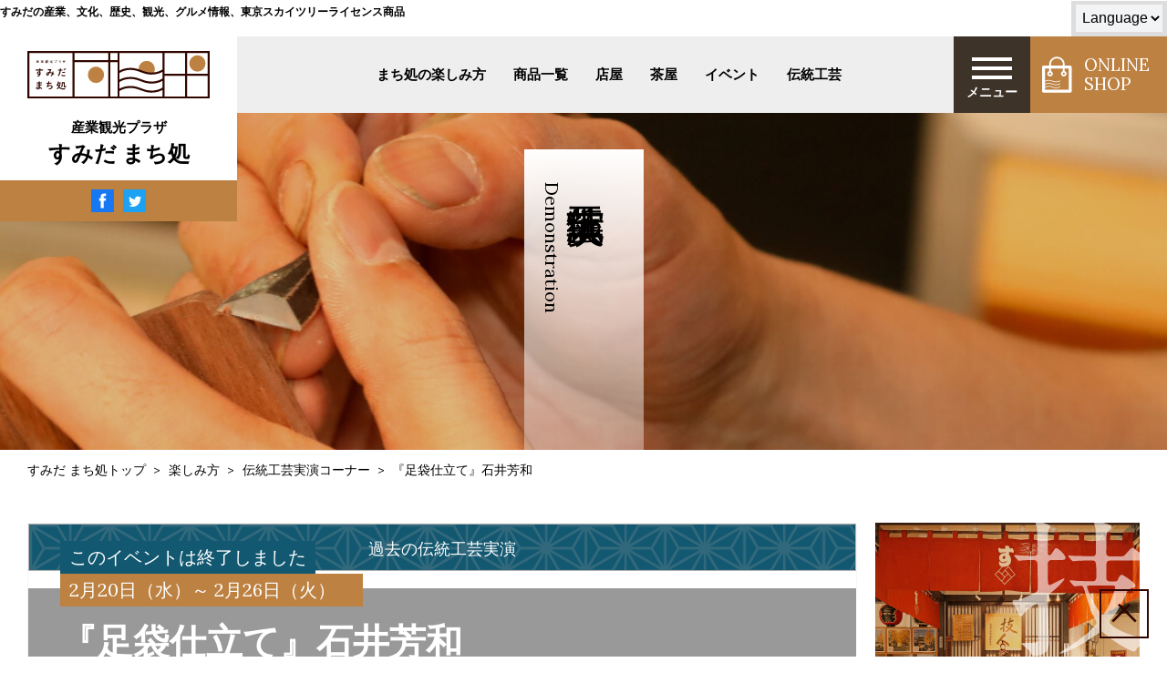

--- FILE ---
content_type: text/html; charset=utf-8
request_url: https://machidokoro.com/enjoy/demonstration/%E3%80%8E%E8%B6%B3%E8%A2%8B%E4%BB%95%E7%AB%8B%E3%81%A6%E3%80%8F%E7%9F%B3%E4%BA%95%E8%8A%B3%E5%92%8C-3
body_size: 5076
content:
<!DOCTYPE html>
<html lang="ja" itemscope itemtype="http://schema.org/Article" prefix="og: http://ogp.me/ns#" class="no-js no-svg">
<head>
	<meta http-equiv="Content-Type" content="text/html; charset=UTF-8"/>
<meta http-equiv="X-UA-Compatible" content="IE=edge">
<meta name="viewport" content="width=device-width, initial-scale=1">
<meta name="author" content="一般社団法人 墨田区観光協会">
<link rel="profile" href="https://gmpg.org/xfn/11">
<script>(function(html){html.className = html.className.replace(/\bno-js\b/,'js')})(document.documentElement);</script>
<title>『足袋仕立て』石井芳和 | 伝統工芸実演 | 産業観光プラザ すみだ まち処</title>
	<link rel="canonical" href="https://machidokoro.com/enjoy/demonstration/『足袋仕立て』石井芳和-3" />
<meta name="description" content="足袋のルーツは一説には奈良時代からとあり、指の股が無く紐で結ぶ形だったそうです。室町時代に股のある形になり元禄時代にこはぜ掛けが主流になったそうです。足袋の寸法は昭和34年までは文数でおいていました。現在はセンチ。 めうがや本店は万治2年に日本橋に創業し当店は慶応3年にのれん分けを許され現在（5代目）に至っています。 つま先がつんとしたやや細身の足袋が特徴です。"/>
<meta property="og:title" content="『足袋仕立て』石井芳和 | 伝統工芸実演 | 産業観光プラザ すみだ まち処"/>
<meta property="og:type" content="article"/>
<meta property="og:url" content="https://machidokoro.com/enjoy/demonstration/『足袋仕立て』石井芳和-3"/>
<meta property="og:image" content="../../wp/wp-content/uploads/2018/03/ogimg.jpg"/>
<meta property="og:site_name" content="産業観光プラザ すみだ まち処"/>
<meta property="og:description" content="足袋のルーツは一説には奈良時代からとあり、指の股が無く紐で結ぶ形だったそうです。室町時代に股のある形になり元禄時代にこはぜ掛けが主流になったそうです。足袋の寸法は昭和34年までは文数でおいていました。現在はセンチ。 めうがや本店は万治2年に日本橋に創業し当店は慶応3年にのれん分けを許され現在（5代目）に至っています。 つま先がつんとしたやや細身の足袋が特徴です。"/>
<meta property="article:published_time" content="2019-02-06T16:24:35Z"/>
<meta property="article:modified_time" content="2019-02-06T16:24:35Z"/>
<meta name="twitter:card" content="summary_large_image"/>
<meta name="twitter:site" content="@machidokoro"/>
<meta name="twitter:title" content="『足袋仕立て』石井芳和 | 伝統工芸実演 | 産業観光プラザ すみだ まち処"/>
<meta name="twitter:description" content="足袋のルーツは一説には奈良時代からとあり、指の股が無く紐で結ぶ形だったそうです。室町時代に股のある形になり元禄時代にこはぜ掛けが主流になったそうです。足袋の寸法は昭和34年までは文数でおいていました。現在はセンチ。 めうがや本店は万治2年に日本橋に創業し当店は慶応3年にのれん分けを許され現在（5代目）に至っています。 つま先がつんとしたやや細身の足袋が特徴です。"/>
<meta name="twitter:image" content="../../wp/wp-content/uploads/2018/03/ogimg.jpg"/>
<meta itemprop="image" content="../../wp/wp-content/uploads/2018/03/ogimg.jpg"/>
<link rel="dns-prefetch" href="https://ajax.googleapis.com/"/>
<link rel="dns-prefetch" href="https://fonts.googleapis.com/"/>
<link rel="dns-prefetch" href="https://s.w.org/"/>
<link rel="stylesheet" id="contact-form-7-css" href="../../wp/wp-content/plugins/contact-form-7/includes/css/styles_ver-5.0.1.css" type="text/css" media="all"/>
<link rel="stylesheet" id="UserAccessManagerLoginForm-css" href="../../wp/wp-content/plugins/user-access-manager/assets/css/uamLoginForm_ver-2.1.11.css" type="text/css" media="screen"/>
<link rel="stylesheet" id="fonts-css" href="//fonts.googleapis.com/css?family=Lora:400,700" type="text/css" media="all"/>
<link rel="stylesheet" id="fancybox-css" href="../../css/jquery.fancybox.min.css" type="text/css" media="all"/>
<link rel="stylesheet" id="machidokoro-css" href="../../css/common.css" type="text/css" media="all"/>
<link rel="prev" title="『べっ甲工芸』磯貝英之" href="https://machidokoro.com/enjoy/demonstration/%e3%80%8e%e3%81%b9%e3%81%a3%e7%94%b2%e5%b7%a5%e8%8a%b8%e3%80%8f%e7%a3%af%e8%b2%9d%e8%8b%b1%e4%b9%8b-3"/>
<link rel="next" title="『江戸文字』大石智博" href="https://machidokoro.com/enjoy/demonstration/%e3%80%8e%e6%b1%9f%e6%88%b8%e6%96%87%e5%ad%97%e3%80%8f%e5%a4%a7%e7%9f%b3%e6%99%ba%e5%8d%9a-3"/>
</head>
<body>
<header id="header" class="header">
	<div class="header_inner1 flex contB pc">
		<p class="header_txt sans">すみだの産業、文化、歴史、観光、グルメ情報、東京スカイツリーライセンス商品</p>
		<div>
									<select id="selectLang" class="changesel sp-w100">
				<option value="">Language</option>
				<option value="https://machidokoro.com/">日本語</option>
				<option value="https://machidokoro.com.e.aen.hp.transer.com/">English</option>
				<option value="https://machidokoro.com.c.aen.hp.transer.com/">簡体</option>
				<option value="https://machidokoro.com.t.aen.hp.transer.com/">繁体</option>
				<option value="https://machidokoro.com.k.aen.hp.transer.com/">한국어</option>
			</select>				</div>
	</div>
	<div class="header_inner2">
		<div class="header_box">
			<a href="/" class="header_logo op"><img src="../../svg/logo01.svg" alt="産業観光プラザ すみだ まち処"></a>
			<h1 class="header_title">産業観光プラザ<strong>すみだ まち処</strong></h1>
			<ul class="header_link pc">
				<li><a href="https://www.facebook.com/machidokoro" class="snslink"><svg class="fl_facebook"><title>facebook</title><use xlink:href="https://machidokoro.com/svg/symbol-defs.svg#icon-facebook01"></use></svg></a></li>
				<li><a href="https://twitter.com/machidokoro" class="snslink"><svg class="fl_twitter"><title>Twitter</title><use xlink:href="https://machidokoro.com/svg/symbol-defs.svg#icon-twitter01"></use></svg></a></li>
			</ul>
		</div>
		<nav class="global">
			<ul id="menu-pc-menu" class="global__nav sans"><li id="menu-item-2607" class="menu-item menu-item-type-post_type menu-item-object-page menu-item-2607"><a href="../../enjoy">まち処の楽しみ方</a></li>
<li id="menu-item-164" class="menu-item menu-item-type-post_type menu-item-object-page menu-item-164"><a href="../../products">商品一覧</a></li>
<li id="menu-item-2611" class="menu-item menu-item-type-post_type menu-item-object-page menu-item-2611"><a href="../../enjoy/miseya">店屋</a></li>
<li id="menu-item-2608" class="menu-item menu-item-type-post_type menu-item-object-page menu-item-2608"><a href="../../enjoy/cafe">茶屋</a></li>
<li id="menu-item-2610" class="menu-item menu-item-type-post_type menu-item-object-page menu-item-2610"><a href="../../enjoy/event-corner">イベント</a></li>
<li id="menu-item-2609" class="menu-item menu-item-type-post_type menu-item-object-page menu-item-2609"><a href="../../enjoy/demonstration">伝統工芸</a></li>
</ul>			<div class="global_megamenu">
				<div class="global_megamenu_lang sp">
											<select id="selectLang" class="changesel sp-w100">
				<option value="">Language</option>
				<option value="https://machidokoro.com/">日本語</option>
				<option value="https://machidokoro.com.e.aen.hp.transer.com/">English</option>
				<option value="https://machidokoro.com.c.aen.hp.transer.com/">簡体</option>
				<option value="https://machidokoro.com.t.aen.hp.transer.com/">繁体</option>
				<option value="https://machidokoro.com.k.aen.hp.transer.com/">한국어</option>
			</select>						</div>
				<ul class="global_megamenu_item1">
					<li id="menu-item-2612" class="menu-item menu-item-type-post_type menu-item-object-page menu-item-2612"><a href="../../enjoy">すみだ まち処の楽しみ方</a></li>
<li id="menu-item-165" class="menu-item menu-item-type-post_type menu-item-object-page menu-item-165"><a href="../../products">すみだ名品紹介</a></li>
<li id="menu-item-169" class="menu-item menu-item-type-custom menu-item-object-custom menu-item-169"><a href="../../news">お知らせ</a></li>
<li id="menu-item-117" class="menu-item menu-item-type-post_type menu-item-object-page menu-item-117"><a href="../../access">アクセス</a></li>
<li id="menu-item-118" class="menu-item menu-item-type-post_type menu-item-object-page menu-item-118"><a href="../../contact">お問い合わせ</a></li>
<li id="menu-item-1819" class="menu-item menu-item-type-taxonomy menu-item-object-category menu-item-1819"><a href="../../news/business">事業者さまへ</a></li>
					<li>			<a href="https://www.store-sumida-machidokoro.com/" class="global-btn1"><span><svg class="fl02"><use xlink:href="https://machidokoro.com/svg/symbol-defs.svg#icon-bag01"></use></svg></span><span>ONLINE SHOP</span></a>		</li>
				</ul>
				<ul id="menu-main2" class="global_megamenu_item2"><li id="menu-item-65" class="menu-item menu-item-type-custom menu-item-object-custom menu-item-has-children menu-item-65"><a href="../../lineup">商品一覧</a>
<ul class="sub-menu">
	<li id="menu-item-67" class="menu-item menu-item-type-custom menu-item-object-custom menu-item-67"><a href="../../lineup/glass">硝子</a></li>
	<li id="menu-item-68" class="menu-item menu-item-type-custom menu-item-object-custom menu-item-68"><a href="../../lineup/leather">革</a></li>
	<li id="menu-item-69" class="menu-item menu-item-type-custom menu-item-object-custom menu-item-69"><a href="../../lineup/knitting">メリヤス</a></li>
	<li id="menu-item-70" class="menu-item menu-item-type-custom menu-item-object-custom menu-item-70"><a href="../../lineup/bodycare">ボディケア</a></li>
	<li id="menu-item-71" class="menu-item menu-item-type-custom menu-item-object-custom menu-item-71"><a href="../../lineup/dishes">食器</a></li>
	<li id="menu-item-72" class="menu-item menu-item-type-custom menu-item-object-custom menu-item-72"><a href="../../lineup/foods">食品</a></li>
	<li id="menu-item-73" class="menu-item menu-item-type-custom menu-item-object-custom menu-item-73"><a href="../../lineup/tradition">伝統</a></li>
	<li id="menu-item-74" class="menu-item menu-item-type-custom menu-item-object-custom menu-item-74"><a href="../../lineup/others">その他</a></li>
</ul>
</li>
</ul>				<ul id="menu-main3" class="global_megamenu_item3"><li id="menu-item-119" class="menu-item menu-item-type-post_type menu-item-object-page menu-item-has-children menu-item-119"><a href="../../enjoy">楽しみ方</a>
<ul class="sub-menu">
	<li id="menu-item-120" class="menu-item menu-item-type-post_type menu-item-object-page menu-item-120"><a href="../../enjoy/cafe">茶屋</a></li>
	<li id="menu-item-121" class="menu-item menu-item-type-post_type menu-item-object-page menu-item-121"><a href="../../enjoy/demonstration">伝統工芸実演コーナー</a></li>
	<li id="menu-item-2760" class="menu-item menu-item-type-post_type menu-item-object-page menu-item-2760"><a href="../../enjoy/skytree">東京スカイツリー®公認ライセンスグッズ</a></li>
	<li id="menu-item-122" class="menu-item menu-item-type-post_type menu-item-object-page menu-item-122"><a href="../../enjoy/event-corner">イベントコーナー</a></li>
	<li id="menu-item-123" class="menu-item menu-item-type-post_type menu-item-object-page menu-item-123"><a href="../../enjoy/information">観光案内カウンター</a></li>
	<li id="menu-item-124" class="menu-item menu-item-type-post_type menu-item-object-page menu-item-124"><a href="../../enjoy/miseya">店屋（銘品展示）</a></li>
</ul>
</li>
</ul>			</div>
		</nav>
					<a href="https://www.store-sumida-machidokoro.com/" class="global-btn1"><span><svg class="fl02"><use xlink:href="https://machidokoro.com/svg/symbol-defs.svg#icon-bag01"></use></svg></span><span>ONLINE SHOP</span></a>			</div>
</header>
<main id="main" role="main">
	<div class="article demonstration">
		<div class="header-sub01">
			<div>
				<div class="header-sub01_title">伝統工芸実演</div>
				<div class="header-sub01_subtitle">demonstration</div>
			</div>
		</div>
		<div id="breadcrumbs"><ul class="inner01"><li itemscope itemtype="http://data-vocabulary.org/Breadcrumb"><a href="/" class="home" itemprop="url"><span itemprop="title">すみだ まち処トップ</span></a></li><li itemscope="" itemtype="http://data-vocabulary.org/Breadcrumb"><a href="../../enjoy" itemprop="url"><span itemprop="title">楽しみ方</span></a></li><li itemscope="" itemtype="http://data-vocabulary.org/Breadcrumb"><a href="../../enjoy/demonstration" itemprop="url"><span itemprop="title">伝統工芸実演コーナー</span></a></li><li itemscope itemtype="http://data-vocabulary.org/Breadcrumb"><span itemprop="title">『足袋仕立て』石井芳和</span></li></ul></div>					<div class="l_single sp-lenbox3">
			<article class="l_single__main">
								<p class="h-txt03 past">過去の伝統工芸実演</p>
								<header class="event__header sp-lenbox0">
					<div class="titlebox order3">
						<div class="titlebox-item"> 
														<p class="event-close">このイベントは終了しました</p>
														<p class="event-data">
								2月20日（水）～ 
								2月26日（火）　
															</p>
						</div>
						<h1 class="event-title">『足袋仕立て』石井芳和</h1>
						<strong class="event-subtitle">向島めうがや</strong>
					</div>
									</header>
				<div class="event__inner01">
					<section class="company-data">
						<h2>向島めうがや</h2>
						<table>
							<tr><th>住所：</th><td>〒131-0033<br/>
東京都墨田区向島5丁目27-16</td></tr><tr><th>URL：</th><td><a href="http://mukoujima-meugaya.com/" target="_blank">http://mukoujima-meugaya.com</td></tr>						</table>
					</section>
					<div class="flex contB itemS sp-lenbox2">
						<div class="entry-content w100 sp-w100">
						<p>足袋のルーツは一説には奈良時代からとあり、指の股が無く紐で結ぶ形だったそうです。室町時代に股のある形になり元禄時代にこはぜ掛けが主流になったそうです。足袋の寸法は昭和34年までは文数でおいていました。現在はセンチ。</p>
<p>めうがや本店は万治2年に日本橋に創業し当店は慶応3年にのれん分けを許され現在（5代目）に至っています。</p>
<p>つま先がつんとしたやや細身の足袋が特徴です。</p>
						</div>
						<!--<section class="demonstration__en-box w48 sp-w100">
													</section>-->
					</div>
										<ul class="event__photo">
						<li><a href="#"></a></li><li><a href="#"></a></li><li><a href="#"></a></li><li><a href="#"></a></li><li><a href="#"></a></li><li><a href="#"></a></li><li><a href="#"></a></li><li><a href="#"></a></li><li><a href="#"></a></li>					</ul>
										<ul class="inlinebox-snslist">
						<li><a href="https://www.facebook.com/sharer/sharer.php?u=https://machidokoro.com/enjoy/demonstration/%e3%80%8e%e8%b6%b3%e8%a2%8b%e4%bb%95%e7%ab%8b%e3%81%a6%e3%80%8f%e7%9f%b3%e4%ba%95%e8%8a%b3%e5%92%8c-3"><svg><title>facebook</title><use xlink:href="https://machidokoro.com/svg/symbol-defs.svg#icon-facebook01"></use></svg></a></li>
						<li><a href="https://twitter.com/intent/tweet?url=https://machidokoro.com/enjoy/demonstration/%e3%80%8e%e8%b6%b3%e8%a2%8b%e4%bb%95%e7%ab%8b%e3%81%a6%e3%80%8f%e7%9f%b3%e4%ba%95%e8%8a%b3%e5%92%8c-3&amp;text=『足袋仕立て』石井芳和｜伝統工芸実演｜産業観光プラザ すみだ まち処&amp;original_referer=https://machidokoro.com"><svg><title>Twitter</title><use xlink:href="https://machidokoro.com/svg/symbol-defs.svg#icon-twitter01"></use></svg></a></li>
					</ul>
				</div>
							<aside class="event__next">
				<h3 class="h-txt03 future">伝統工芸実演スケジュール（予定）</h3>
				<ul class="side2box02 sp-lenbox1">			</ul>
		</aside>			</article>
			<aside class="l_single__side">
			<div class="bnr-corner">
		<a href="../../enjoy/demonstration" class="op">
			<div class="box">
				<img src="../../img/img-demonstration03.jpg" alt="" class="w100">
				<div>
					<em>伝統工芸実演<br>コーナーの紹介</em>
					<span>Demonstration</span>
				</div>
			</div>
			<span class="text">伝統工芸実演コーナーとは？<svg class="absRM"><use xlink:href="https://machidokoro.com/svg/symbol-defs.svg#icon-arrow01"></use></svg></span>
		</a>
	</div>
			<section>
			<h3 class="h-side1">過去の伝統工芸実演</h3>
					<ul class="col1box02 sp-lenbox1">						<li>
							<a href="../../enjoy/demonstration/『江戸表具』前川治-9" class="slides01__box shadow01">
								<div class="imgbox"><img src="../../wp/wp-content/uploads/2018/04/DSC0450-290x164.jpg" alt=""></div>
								<div class="textbox">
									<div class="period">2021<br>6月2日～6月8日</div>
									<h4 class="slides01__box__title mb0">『江戸表具』前川治</h4>
									<p class="slides01__box__subtitle">前川表具店</p>
								</div>
							</a>
						</li>						<li>
							<a href="../../enjoy/demonstration/『押絵羽子板』西山鴻月-10" class="slides01__box shadow01">
								<div class="imgbox"><img src="../../wp/wp-content/uploads/2018/04/DSC1600-290x164.jpg" alt=""></div>
								<div class="textbox">
									<div class="period">2021<br>4月7日～4月13日</div>
									<h4 class="slides01__box__title mb0">『押絵羽子板』西山鴻月</h4>
									<p class="slides01__box__subtitle"></p>
								</div>
							</a>
						</li>						<li>
							<a href="../../enjoy/demonstration/『江戸切子』山田真照-10" class="slides01__box shadow01">
								<div class="imgbox"><img src="../../wp/wp-content/uploads/2018/06/DSC9847-290x164.jpg" alt=""></div>
								<div class="textbox">
									<div class="period">2021<br>3月24日～3月30日</div>
									<h4 class="slides01__box__title mb0">『江戸切子』山田真照</h4>
									<p class="slides01__box__subtitle">山田硝子加工所 (玻璃匠 山田硝子)</p>
								</div>
							</a>
						</li>			</ul>
		</section>		</aside><!-- #secondary -->
						<!--<div id="cornerBox"></div>-->		</div>
			</div>
</main>
<footer class="footer">
	<div class="footer_inner">
		<a href="/"><img src="../../svg/logo01.svg" alt="産業観光プラザ すみだ まち処" class="footer_logo"></a>
		<div>
			<p>すみだの産業、文化、歴史、観光、グルメ情報、東京スカイツリーライセンス商品</p>
			<h2 class="footer_title">産業観光プラザ すみだ まち処</h2>
		</div>
		<p class="footer_info">
						開館時間：10:00〜21:00　不定休<br><a href="tel:03-6796-6341">TEL.03-6796-6341</a>
<a id="totop" href="#main"><svg><use xmlns:xlink="http://www.w3.org/1999/xlink" xlink:href="https://machidokoro.com/svg/symbol-defs.svg#icon-arrow01"></use></svg></a>		</p>
		<ul class="footer_sns sp">
			<li><a href="https://www.facebook.com/machidokoro" class="snslink" target="_blank"><svg class="fl01"><title>facebook</title><use xmlns:xlink="http://www.w3.org/1999/xlink" xlink:href="https://machidokoro.com/svg/symbol-defs.svg#icon-facebook01"></use></svg></a></li>
			<li><a href="https://twitter.com/machidokoro" class="snslink" target="_blank"><svg class="fl01"><title>Twitter</title><use xmlns:xlink="http://www.w3.org/1999/xlink" xlink:href="https://machidokoro.com/svg/symbol-defs.svg#icon-twitter01"></use></svg></a></li>
		</ul>
		<small>&copy; 2013-2024 一般社団法人 墨田区観光協会</small>
	</div>
</footer>
<script type="text/javascript" src="../../ajax/libs/jquery/1.11.1/jquery.min_ver-1.11.1.js"></script>
<script type="text/javascript">
/* <![CDATA[ */
var wpcf7 = {"apiSettings":{"root":"https:\/\/machidokoro.com\/wp-json\/contact-form-7\/v1","namespace":"contact-form-7\/v1"},"recaptcha":{"messages":{"empty":"\u3042\u306a\u305f\u304c\u30ed\u30dc\u30c3\u30c8\u3067\u306f\u306a\u3044\u3053\u3068\u3092\u8a3c\u660e\u3057\u3066\u304f\u3060\u3055\u3044\u3002"}}};
/* ]]> */
</script>
<script type="text/javascript" src="../../wp/wp-content/plugins/contact-form-7/includes/js/scripts_ver-5.0.1.js"></script>
<script type="text/javascript" src="../../js/slick.min_ver-180319.js"></script>
<script type="text/javascript" src="../../js/jquery.fancybox.min_ver-180319.js"></script>
<script type="text/javascript" src="../../js/imagesloaded.pkgd.min_ver-180319.js"></script>
<script type="text/javascript" src="../../js/masonry.pkgd.min_ver-180319.js"></script>
<script type="text/javascript" src="../../js/share_ver-180319.js"></script>
<script defer src="https://static.cloudflareinsights.com/beacon.min.js/vcd15cbe7772f49c399c6a5babf22c1241717689176015" integrity="sha512-ZpsOmlRQV6y907TI0dKBHq9Md29nnaEIPlkf84rnaERnq6zvWvPUqr2ft8M1aS28oN72PdrCzSjY4U6VaAw1EQ==" data-cf-beacon='{"version":"2024.11.0","token":"9bfa6b4bacb64ee787194568ebcc7350","r":1,"server_timing":{"name":{"cfCacheStatus":true,"cfEdge":true,"cfExtPri":true,"cfL4":true,"cfOrigin":true,"cfSpeedBrain":true},"location_startswith":null}}' crossorigin="anonymous"></script>
</body>
</html>

--- FILE ---
content_type: text/css
request_url: https://machidokoro.com/css/common.css
body_size: 24164
content:
.slick-slider{position:relative;display:block;box-sizing:border-box;-webkit-touch-callout:none;-webkit-user-select:none;-khtml-user-select:none;-moz-user-select:none;-ms-user-select:none;user-select:none;-ms-touch-action:pan-y;touch-action:pan-y;-webkit-tap-highlight-color:transparent}.slick-list{position:relative;overflow:hidden;display:block;margin:0;padding:0}.slick-list:focus{outline:none}.slick-list.dragging{cursor:pointer;cursor:hand}.slick-slider .slick-track,.slick-slider .slick-list{-webkit-transform:translate3d(0, 0, 0);-moz-transform:translate3d(0, 0, 0);-ms-transform:translate3d(0, 0, 0);-o-transform:translate3d(0, 0, 0);transform:translate3d(0, 0, 0)}.slick-track{position:relative;left:0;top:0;display:block;margin-left:auto;margin-right:auto}.slick-track:before,.slick-track:after{content:"";display:table}.slick-track:after{clear:both}.slick-loading .slick-track{visibility:hidden}.slick-slide{float:left;height:100%;min-height:1px;display:none}[dir="rtl"] .slick-slide{float:right}.slick-slide img{display:block}.slick-slide.slick-loading img{display:none}.slick-slide.dragging img{pointer-events:none}.slick-initialized .slick-slide{display:block}.slick-loading .slick-slide{visibility:hidden}.slick-vertical .slick-slide{display:block;height:auto;border:1px solid transparent}.slick-arrow.slick-hidden{display:none}.slick-loading .slick-list{background:#fff url("ajax-loader.gif") center center no-repeat}@font-face{font-family:"slick";src:url("https://machidokoro.com/css/fonts/slick.eot");src:url("https://machidokoro.com/css/fonts/slick.eot#iefix") format("embedded-opentype"),url("https://machidokoro.com/css/fonts/slick.woff") format("woff"),url("https://machidokoro.com/css/fonts/slick.ttf") format("truetype"),url("https://machidokoro.com/css/fonts/slick.svg#slick") format("svg");font-weight:normal;font-style:normal}.slick-prev,.slick-next{position:absolute;display:block;height:20px;width:20px;line-height:0px;font-size:0px;cursor:pointer;background:transparent;color:transparent;top:50%;-webkit-transform:translate(0, -50%);-ms-transform:translate(0, -50%);transform:translate(0, -50%);padding:0;border:none;outline:none}.slick-prev:hover,.slick-prev:focus,.slick-next:hover,.slick-next:focus{outline:none;background:transparent;color:transparent}.slick-prev:hover:before,.slick-prev:focus:before,.slick-next:hover:before,.slick-next:focus:before{opacity:1}.slick-prev.slick-disabled:before,.slick-next.slick-disabled:before{opacity:.25}.slick-prev:before,.slick-next:before{font-family:"slick";font-size:20px;line-height:1;color:#fff;opacity:.75;-webkit-font-smoothing:antialiased;-moz-osx-font-smoothing:grayscale}.slick-prev{left:-25px}[dir="rtl"] .slick-prev{left:auto;right:-25px}.slick-prev:before{content:"←"}[dir="rtl"] .slick-prev:before{content:"→"}.slick-next{right:-25px}[dir="rtl"] .slick-next{left:-25px;right:auto}.slick-next:before{content:"→"}[dir="rtl"] .slick-next:before{content:"←"}.slick-dotted.slick-slider{margin-bottom:30px}.slick-dots{position:absolute;bottom:-25px;list-style:none;display:block;text-align:center;padding:0;margin:0;width:100%}.slick-dots li{position:relative;display:inline-block;height:20px;width:20px;margin:0 5px;padding:0;cursor:pointer}.slick-dots li button{border:0;background:transparent;display:block;height:20px;width:20px;outline:none;line-height:0px;font-size:0px;color:transparent;padding:5px;cursor:pointer}.slick-dots li button:hover,.slick-dots li button:focus{outline:none}.slick-dots li button:hover:before,.slick-dots li button:focus:before{opacity:1}.slick-dots li button:before{position:absolute;top:0;left:0;content:"•";width:20px;height:20px;font-family:"slick";font-size:6px;line-height:20px;text-align:center;color:#000;opacity:.25;-webkit-font-smoothing:antialiased;-moz-osx-font-smoothing:grayscale}.slick-dots li.slick-active button:before{color:#000;opacity:.75}.marker01{background:linear-gradient(transparent 70%, #E7CF00 70%, #E7CF00 85%, transparent 85%)}.header-sub01>div,.header-sub02>div,.h-txt02__title span,.h-txt02__subtitle span,.category-nav03 a span,.root-main__text p,.home-categorylist li .titlebox>*,.products-list>li .textbox .titlebox>*{-ms-writing-mode:tb-rl;-webkit-writing-mode:vertical-rl;writing-mode:vertical-rl}html{overflow-y:scroll}html,body,div,span,object,iframe,h1,h2,h3,h4,h5,h6,p,blockquote,pre,abbr,address,cite,code,del,dfn,em,img,ins,kbd,q,samp,small,strong,sub,sup,var,b,i,dl,dt,dd,ol,ul,li,fieldset,form,label,legend,table,caption,tbody,tfoot,thead,tr,th,td,article,aside,canvas,details,figcaption,figure,footer,header,hgroup,menu,nav,section,summary,time,mark,audio,video{margin:0;padding:0;border:0;outline:0;font-size:100%;vertical-align:baseline;background:transparent}body{line-height:1}article,aside,details,figcaption,figure,footer,header,hgroup,menu,nav,section{display:block}nav ul{list-style:none}blockquote,q{quotes:none}blockquote:before,blockquote:after,q:before,q:after{content:'';content:none}a{margin:0;padding:0;font-size:100%;vertical-align:baseline;background:transparent}ins{background-color:#ff9;color:#000;text-decoration:none}mark{background-color:#ff9;color:#000;font-style:italic;font-weight:bold}del{text-decoration:line-through}abbr[title],dfn[title]{border-bottom:1px dotted;cursor:help}table{border-collapse:collapse;border-spacing:0}hr{display:block;height:1px;border:0;border-top:1px dotted #E5E5E5;margin:1em 0;padding:0}input,select{vertical-align:middle}em{font-style:normal}address{font-style:normal}body{font:13px/1.231 sans-serif;-webkit-font-smoothing:antialiased;scroll-behavior:smooth;height:100%;color:#333326;font-kerning:auto;-webkit-text-size-adjust:none}p,h1,h2,h3,h4,h5{background-image:url([data-uri])}a{-webkit-tap-highlight-color:rgba(0,0,0,0.3);color:inherit;text-decoration:none}a:hover,a:active{text-decoration:none}.nowrap{white-space:nowrap}.fw200{font-weight:200 !important}.fw300{font-weight:300 !important}.fw400{font-weight:400 !important}.fw500{font-weight:500 !important}.fw600{font-weight:600 !important}.bold{font-weight:700 !important}.fw800{font-weight:800 !important}.verticalM *,.verticalM{vertical-align:middle !important}.verticalT *,.verticalT{vertical-align:top !important}.verticalB *,.verticalB{vertical-align:bottom !important}.lh13{line-height:1.3 !important}.lh14{line-height:1.4 !important}.lh15{line-height:1.5 !important}.lh16{line-height:1.6 !important}.lh17{line-height:1.7 !important}.lh18{line-height:1.8 !important}.lh19{line-height:1.9 !important}.lh20{line-height:2 !important}.rl{-ms-writing-mode:tb-rl;writing-mode:tb-rl;-webkit-writing-mode:vertical-rl;writing-mode:vertical-rl}.tL{text-align:left !important}.tR{text-align:right !important}.tC{text-align:center !important;text-indent:0em !important}@media screen and (max-width: 768px){.sp-tC{text-align:center !important;text-indent:0em !important}.sp-tR{text-align:right !important}.sp-tL{text-align:left !important}.sp-rl{-ms-writing-mode:tb-rl;-webkit-writing-mode:vertical-rl;writing-mode:vertical-rl}}@media screen and (min-width: 769px){.pc-tC{text-align:center !important;text-indent:0em !important}.pc-tR{text-align:right !important}.pc-tL{text-align:left !important}.pc-rl{-ms-writing-mode:tb-rl;-webkit-writing-mode:vertical-rl;writing-mode:vertical-rl}}.ml1{margin-left:1em}.mt0{margin-top:0 !important}.mb0{margin-bottom:0 !important}.mb20{margin-bottom:20px !important}.mb1{margin-bottom:1em !important}.mb2{margin-bottom:2em !important}.pt0{padding-top:0 !important}.mt0{margin-top:0px !important}.mr0{margin-right:0px !important}.mb0{margin-bottom:0px !important}.ml0{margin-left:0px !important}.pt0{padding-top:0px !important}.pr0{padding-right:0px !important}.pb0{padding-bottom:0px !important}.pl0{padding-left:0px !important}.mt5{margin-top:5px !important}.mr5{margin-right:5px !important}.mb5{margin-bottom:5px !important}.ml5{margin-left:5px !important}.pt5{padding-top:5px !important}.pr5{padding-right:5px !important}.pb5{padding-bottom:5px !important}.pl5{padding-left:5px !important}.mt10{margin-top:10px !important}.mr10{margin-right:10px !important}.mb10{margin-bottom:10px !important}.ml10{margin-left:10px !important}.pt10{padding-top:10px !important}.pr10{padding-right:10px !important}.pb10{padding-bottom:10px !important}.pl10{padding-left:10px !important}.mt15{margin-top:15px !important}.mr15{margin-right:15px !important}.mb15{margin-bottom:15px !important}.ml15{margin-left:15px !important}.pt15{padding-top:15px !important}.pr15{padding-right:15px !important}.pb15{padding-bottom:15px !important}.pl15{padding-left:15px !important}.mt20{margin-top:20px !important}.mr20{margin-right:20px !important}.mb20{margin-bottom:20px !important}.ml20{margin-left:20px !important}.pt20{padding-top:20px !important}.pr20{padding-right:20px !important}.pb20{padding-bottom:20px !important}.pl20{padding-left:20px !important}.mt25{margin-top:25px !important}.mr25{margin-right:25px !important}.mb25{margin-bottom:25px !important}.ml25{margin-left:25px !important}.pt25{padding-top:25px !important}.pr25{padding-right:25px !important}.pb25{padding-bottom:25px !important}.pl25{padding-left:25px !important}.mt30{margin-top:30px !important}.mr30{margin-right:30px !important}.mb30{margin-bottom:30px !important}.ml30{margin-left:30px !important}.pt30{padding-top:30px !important}.pr30{padding-right:30px !important}.pb30{padding-bottom:30px !important}.pl30{padding-left:30px !important}.mt35{margin-top:35px !important}.mr35{margin-right:35px !important}.mb35{margin-bottom:35px !important}.ml35{margin-left:35px !important}.pt35{padding-top:35px !important}.pr35{padding-right:35px !important}.pb35{padding-bottom:35px !important}.pl35{padding-left:35px !important}.mt40{margin-top:40px !important}.mr40{margin-right:40px !important}.mb40{margin-bottom:40px !important}.ml40{margin-left:40px !important}.pt40{padding-top:40px !important}.pr40{padding-right:40px !important}.pb40{padding-bottom:40px !important}.pl40{padding-left:40px !important}.mt45{margin-top:45px !important}.mr45{margin-right:45px !important}.mb45{margin-bottom:45px !important}.ml45{margin-left:45px !important}.pt45{padding-top:45px !important}.pr45{padding-right:45px !important}.pb45{padding-bottom:45px !important}.pl45{padding-left:45px !important}.mt50{margin-top:50px !important}.mr50{margin-right:50px !important}.mb50{margin-bottom:50px !important}.ml50{margin-left:50px !important}.pt50{padding-top:50px !important}.pr50{padding-right:50px !important}.pb50{padding-bottom:50px !important}.pl50{padding-left:50px !important}.mt55{margin-top:55px !important}.mr55{margin-right:55px !important}.mb55{margin-bottom:55px !important}.ml55{margin-left:55px !important}.pt55{padding-top:55px !important}.pr55{padding-right:55px !important}.pb55{padding-bottom:55px !important}.pl55{padding-left:55px !important}.mt60{margin-top:60px !important}.mr60{margin-right:60px !important}.mb60{margin-bottom:60px !important}.ml60{margin-left:60px !important}.pt60{padding-top:60px !important}.pr60{padding-right:60px !important}.pb60{padding-bottom:60px !important}.pl60{padding-left:60px !important}.mt65{margin-top:65px !important}.mr65{margin-right:65px !important}.mb65{margin-bottom:65px !important}.ml65{margin-left:65px !important}.pt65{padding-top:65px !important}.pr65{padding-right:65px !important}.pb65{padding-bottom:65px !important}.pl65{padding-left:65px !important}.mt70{margin-top:70px !important}.mr70{margin-right:70px !important}.mb70{margin-bottom:70px !important}.ml70{margin-left:70px !important}.pt70{padding-top:70px !important}.pr70{padding-right:70px !important}.pb70{padding-bottom:70px !important}.pl70{padding-left:70px !important}.mt75{margin-top:75px !important}.mr75{margin-right:75px !important}.mb75{margin-bottom:75px !important}.ml75{margin-left:75px !important}.pt75{padding-top:75px !important}.pr75{padding-right:75px !important}.pb75{padding-bottom:75px !important}.pl75{padding-left:75px !important}@media screen and (max-width: 640px){.mt0{margin-top:0px !important}.mr0{margin-right:0px !important}.mb0{margin-bottom:0px !important}.ml0{margin-left:0px !important}.pt0{padding-top:0px !important}.pr0{padding-right:0px !important}.pb0{padding-bottom:0px !important}.pl0{padding-left:0px !important}.mt5{margin-top:2.5px !important}.mr5{margin-right:2.5px !important}.mb5{margin-bottom:2.5px !important}.ml5{margin-left:2.5px !important}.pt5{padding-top:2.5px !important}.pr5{padding-right:2.5px !important}.pb5{padding-bottom:2.5px !important}.pl5{padding-left:2.5px !important}.mt10{margin-top:5px !important}.mr10{margin-right:5px !important}.mb10{margin-bottom:5px !important}.ml10{margin-left:5px !important}.pt10{padding-top:5px !important}.pr10{padding-right:5px !important}.pb10{padding-bottom:5px !important}.pl10{padding-left:5px !important}.mt15{margin-top:7.5px !important}.mr15{margin-right:7.5px !important}.mb15{margin-bottom:7.5px !important}.ml15{margin-left:7.5px !important}.pt15{padding-top:7.5px !important}.pr15{padding-right:7.5px !important}.pb15{padding-bottom:7.5px !important}.pl15{padding-left:7.5px !important}.mt20{margin-top:10px !important}.mr20{margin-right:10px !important}.mb20{margin-bottom:10px !important}.ml20{margin-left:10px !important}.pt20{padding-top:10px !important}.pr20{padding-right:10px !important}.pb20{padding-bottom:10px !important}.pl20{padding-left:10px !important}.mt25{margin-top:12.5px !important}.mr25{margin-right:12.5px !important}.mb25{margin-bottom:12.5px !important}.ml25{margin-left:12.5px !important}.pt25{padding-top:12.5px !important}.pr25{padding-right:12.5px !important}.pb25{padding-bottom:12.5px !important}.pl25{padding-left:12.5px !important}.mt30{margin-top:15px !important}.mr30{margin-right:15px !important}.mb30{margin-bottom:15px !important}.ml30{margin-left:15px !important}.pt30{padding-top:15px !important}.pr30{padding-right:15px !important}.pb30{padding-bottom:15px !important}.pl30{padding-left:15px !important}.mt35{margin-top:17.5px !important}.mr35{margin-right:17.5px !important}.mb35{margin-bottom:17.5px !important}.ml35{margin-left:17.5px !important}.pt35{padding-top:17.5px !important}.pr35{padding-right:17.5px !important}.pb35{padding-bottom:17.5px !important}.pl35{padding-left:17.5px !important}.mt40{margin-top:20px !important}.mr40{margin-right:20px !important}.mb40{margin-bottom:20px !important}.ml40{margin-left:20px !important}.pt40{padding-top:20px !important}.pr40{padding-right:20px !important}.pb40{padding-bottom:20px !important}.pl40{padding-left:20px !important}.mt45{margin-top:22.5px !important}.mr45{margin-right:22.5px !important}.mb45{margin-bottom:22.5px !important}.ml45{margin-left:22.5px !important}.pt45{padding-top:22.5px !important}.pr45{padding-right:22.5px !important}.pb45{padding-bottom:22.5px !important}.pl45{padding-left:22.5px !important}.mt50{margin-top:25px !important}.mr50{margin-right:25px !important}.mb50{margin-bottom:25px !important}.ml50{margin-left:25px !important}.pt50{padding-top:25px !important}.pr50{padding-right:25px !important}.pb50{padding-bottom:25px !important}.pl50{padding-left:25px !important}.mt55{margin-top:27.5px !important}.mr55{margin-right:27.5px !important}.mb55{margin-bottom:27.5px !important}.ml55{margin-left:27.5px !important}.pt55{padding-top:27.5px !important}.pr55{padding-right:27.5px !important}.pb55{padding-bottom:27.5px !important}.pl55{padding-left:27.5px !important}.mt60{margin-top:30px !important}.mr60{margin-right:30px !important}.mb60{margin-bottom:30px !important}.ml60{margin-left:30px !important}.pt60{padding-top:30px !important}.pr60{padding-right:30px !important}.pb60{padding-bottom:30px !important}.pl60{padding-left:30px !important}.mt65{margin-top:32.5px !important}.mr65{margin-right:32.5px !important}.mb65{margin-bottom:32.5px !important}.ml65{margin-left:32.5px !important}.pt65{padding-top:32.5px !important}.pr65{padding-right:32.5px !important}.pb65{padding-bottom:32.5px !important}.pl65{padding-left:32.5px !important}.mt70{margin-top:35px !important}.mr70{margin-right:35px !important}.mb70{margin-bottom:35px !important}.ml70{margin-left:35px !important}.pt70{padding-top:35px !important}.pr70{padding-right:35px !important}.pb70{padding-bottom:35px !important}.pl70{padding-left:35px !important}.mt75{margin-top:37.5px !important}.mr75{margin-right:37.5px !important}.mb75{margin-bottom:37.5px !important}.ml75{margin-left:37.5px !important}.pt75{padding-top:37.5px !important}.pr75{padding-right:37.5px !important}.pb75{padding-bottom:37.5px !important}.pl75{padding-left:37.5px !important}.sp-mt0{margin-top:0px !important}.sp-mr0{margin-right:0px !important}.sp-mb0{margin-bottom:0px !important}.sp-ml0{margin-left:0px !important}.sp-pt0{padding-top:0px !important}.sp-pr0{padding-right:0px !important}.sp-pb0{padding-bottom:0px !important}.sp-pl0{padding-left:0px !important}.sp-mt5{margin-top:5px !important}.sp-mr5{margin-right:5px !important}.sp-mb5{margin-bottom:5px !important}.sp-ml5{margin-left:5px !important}.sp-pt5{padding-top:5px !important}.sp-pr5{padding-right:5px !important}.sp-pb5{padding-bottom:5px !important}.sp-pl5{padding-left:5px !important}.sp-mt10{margin-top:10px !important}.sp-mr10{margin-right:10px !important}.sp-mb10{margin-bottom:10px !important}.sp-ml10{margin-left:10px !important}.sp-pt10{padding-top:10px !important}.sp-pr10{padding-right:10px !important}.sp-pb10{padding-bottom:10px !important}.sp-pl10{padding-left:10px !important}.sp-mt15{margin-top:15px !important}.sp-mr15{margin-right:15px !important}.sp-mb15{margin-bottom:15px !important}.sp-ml15{margin-left:15px !important}.sp-pt15{padding-top:15px !important}.sp-pr15{padding-right:15px !important}.sp-pb15{padding-bottom:15px !important}.sp-pl15{padding-left:15px !important}.sp-mt20{margin-top:20px !important}.sp-mr20{margin-right:20px !important}.sp-mb20{margin-bottom:20px !important}.sp-ml20{margin-left:20px !important}.sp-pt20{padding-top:20px !important}.sp-pr20{padding-right:20px !important}.sp-pb20{padding-bottom:20px !important}.sp-pl20{padding-left:20px !important}.sp-mt25{margin-top:25px !important}.sp-mr25{margin-right:25px !important}.sp-mb25{margin-bottom:25px !important}.sp-ml25{margin-left:25px !important}.sp-pt25{padding-top:25px !important}.sp-pr25{padding-right:25px !important}.sp-pb25{padding-bottom:25px !important}.sp-pl25{padding-left:25px !important}.sp-mt30{margin-top:30px !important}.sp-mr30{margin-right:30px !important}.sp-mb30{margin-bottom:30px !important}.sp-ml30{margin-left:30px !important}.sp-pt30{padding-top:30px !important}.sp-pr30{padding-right:30px !important}.sp-pb30{padding-bottom:30px !important}.sp-pl30{padding-left:30px !important}.sp-mt35{margin-top:35px !important}.sp-mr35{margin-right:35px !important}.sp-mb35{margin-bottom:35px !important}.sp-ml35{margin-left:35px !important}.sp-pt35{padding-top:35px !important}.sp-pr35{padding-right:35px !important}.sp-pb35{padding-bottom:35px !important}.sp-pl35{padding-left:35px !important}.sp-mt40{margin-top:40px !important}.sp-mr40{margin-right:40px !important}.sp-mb40{margin-bottom:40px !important}.sp-ml40{margin-left:40px !important}.sp-pt40{padding-top:40px !important}.sp-pr40{padding-right:40px !important}.sp-pb40{padding-bottom:40px !important}.sp-pl40{padding-left:40px !important}.sp-mt45{margin-top:45px !important}.sp-mr45{margin-right:45px !important}.sp-mb45{margin-bottom:45px !important}.sp-ml45{margin-left:45px !important}.sp-pt45{padding-top:45px !important}.sp-pr45{padding-right:45px !important}.sp-pb45{padding-bottom:45px !important}.sp-pl45{padding-left:45px !important}.sp-mt50{margin-top:50px !important}.sp-mr50{margin-right:50px !important}.sp-mb50{margin-bottom:50px !important}.sp-ml50{margin-left:50px !important}.sp-pt50{padding-top:50px !important}.sp-pr50{padding-right:50px !important}.sp-pb50{padding-bottom:50px !important}.sp-pl50{padding-left:50px !important}.sp-mt55{margin-top:55px !important}.sp-mr55{margin-right:55px !important}.sp-mb55{margin-bottom:55px !important}.sp-ml55{margin-left:55px !important}.sp-pt55{padding-top:55px !important}.sp-pr55{padding-right:55px !important}.sp-pb55{padding-bottom:55px !important}.sp-pl55{padding-left:55px !important}.sp-mt60{margin-top:60px !important}.sp-mr60{margin-right:60px !important}.sp-mb60{margin-bottom:60px !important}.sp-ml60{margin-left:60px !important}.sp-pt60{padding-top:60px !important}.sp-pr60{padding-right:60px !important}.sp-pb60{padding-bottom:60px !important}.sp-pl60{padding-left:60px !important}.sp-mt65{margin-top:65px !important}.sp-mr65{margin-right:65px !important}.sp-mb65{margin-bottom:65px !important}.sp-ml65{margin-left:65px !important}.sp-pt65{padding-top:65px !important}.sp-pr65{padding-right:65px !important}.sp-pb65{padding-bottom:65px !important}.sp-pl65{padding-left:65px !important}.sp-mt70{margin-top:70px !important}.sp-mr70{margin-right:70px !important}.sp-mb70{margin-bottom:70px !important}.sp-ml70{margin-left:70px !important}.sp-pt70{padding-top:70px !important}.sp-pr70{padding-right:70px !important}.sp-pb70{padding-bottom:70px !important}.sp-pl70{padding-left:70px !important}.sp-mt75{margin-top:75px !important}.sp-mr75{margin-right:75px !important}.sp-mb75{margin-bottom:75px !important}.sp-ml75{margin-left:75px !important}.sp-pt75{padding-top:75px !important}.sp-pr75{padding-right:75px !important}.sp-pb75{padding-bottom:75px !important}.sp-pl75{padding-left:75px !important}}.fL{float:left !important}.fR{float:right !important}@media screen and (max-width: 640px){.pc-fR,.pc-fL{float:none}.sp-fR{float:right !important}.sp-fL{float:left !important}}@media screen and (min-width: 641px){.pc-fR{float:right !important}.pc-fL{float:left !important}}.max100{max-width:100% !important}.max90{max-width:90% !important}.max80{max-width:80% !important}.max65{max-width:65% !important}.max50{max-width:50% !important}.max40{max-width:40% !important}.max30{max-width:30% !important}.w10{width:10% !important;min-width:0 !important}.w15{width:15% !important;min-width:0 !important}.w16{width:16% !important;min-width:0 !important}.w20{width:20% !important;min-width:0 !important}.w22{width:22% !important;min-width:0 !important}.w25{width:25% !important;min-width:0 !important}.w30{width:30% !important}.w33{width:33.3333% !important}.w35{width:35% !important}.w40{width:40% !important}.w45{width:45% !important}.w48{width:48% !important}.w49{width:49% !important}.w50{width:50% !important}.w55{width:55% !important}.w60{width:60% !important}.w65{width:65% !important}.w68{width:68% !important}.w70{width:70% !important}.w80{width:80% !important}.w90{width:90% !important}.w100{width:100% !important}@media screen and (min-width: 641px){.pc-w10{width:10% !important;min-width:0 !important}.pc-w15{width:15% !important;min-width:0 !important}.pc-w16{width:16% !important;min-width:0 !important}.pc-w20{width:20% !important;min-width:0 !important}.pc-w22{width:22% !important;min-width:0 !important}.pc-w25{width:25% !important;min-width:0 !important}.pc-w30{width:30% !important}.pc-w33{width:33.3333% !important}.pc-w35{width:35% !important}.pc-w40{width:40% !important}.pc-w45{width:45% !important}.pc-w48{width:48% !important}.pc-w49{width:49% !important}.pc-w50{width:50% !important}.pc-w55{width:55% !important}.pc-w60{width:60% !important}.pc-w65{width:65% !important}.pc-w68{width:68% !important}.pc-w70{width:70% !important}.pc-w80{width:80% !important}.pc-w90{width:90% !important}.pc-w100{width:100% !important}}@media screen and (max-width: 640px){.sp-w10{width:10% !important;min-width:0 !important}.sp-w15{width:15% !important;min-width:0 !important}.sp-w16{width:16% !important;min-width:0 !important}.sp-w20{width:20% !important;min-width:0 !important}.sp-w22{width:22% !important;min-width:0 !important}.sp-w25{width:25% !important;min-width:0 !important}.sp-w30{width:30% !important}.sp-w33{width:33.3333% !important}.sp-w35{width:35% !important}.sp-w40{width:40% !important}.sp-w45{width:45% !important}.sp-w48{width:48% !important}.sp-w49{width:49% !important}.sp-w50{width:50% !important}.sp-w55{width:55% !important}.sp-w60{width:60% !important}.sp-w65{width:65% !important}.sp-w68{width:68% !important}.sp-w70{width:70% !important}.sp-w80{width:80% !important}.sp-w90{width:90% !important}.sp-w100{width:100% !important}}.block{display:block}.inline{display:inline-block}.relativeBox{position:relative}.table{display:table;width:100%}.table>*{display:table-cell}.absLT{left:0;top:0;position:absolute !important}.absLM{left:0;top:50%;-ms-transform:translate(0, -50%);-o-transform:translate(0, -50%);-moz-transform:translate(0, -50%);-webkit-transform:translate(0, -50%);transform:translate(0, -50%);position:absolute !important}.absLB{left:0;bottom:0;position:absolute !important}.absRT{right:0;top:0;position:absolute !important}.absRM{right:0;top:50%;-ms-transform:translate(0, -50%);-o-transform:translate(0, -50%);-moz-transform:translate(0, -50%);-webkit-transform:translate(0, -50%);transform:translate(0, -50%);position:absolute !important}.absRB{right:0;bottom:0;position:absolute !important}.absCT{left:50%;top:0;-ms-transform:translate(-50%, 0);-o-transform:translate(-50%, 0);-moz-transform:translate(-50%, 0);-webkit-transform:translate(-50%, 0);transform:translate(-50%, 0);position:absolute !important}.absCM{left:50%;top:50%;-ms-transform:translate(-50%, -50%);-o-transform:translate(-50%, -50%);-moz-transform:translate(-50%, -50%);-webkit-transform:translate(-50%, -50%);transform:translate(-50%, -50%);position:absolute !important}.absCB{left:50%;bottom:0;-ms-transform:translate(-50%, 0);-o-transform:translate(-50%, 0);-moz-transform:translate(-50%, 0);-webkit-transform:translate(-50%, 0);transform:translate(-50%, 0);position:absolute !important}.reabs{position:static !important;-ms-transform:none;-o-transform:none;-moz-transform:none;-webkit-transform:none;transform:none}.flex,.home-youtube .inner01{display:-webkit-box;display:-moz-box;display:-ms-flexbox;display:-webkit-flex;display:flex}.flexCol{-webkit-flex-direction:vertical;-moz-flex-direction:vertical;-ms-flex-direction:column;-webkit-flex-direction:column;flex-direction:column}.flexRow{-webkit-flex-direction:horizontal;-moz-flex-direction:horizontal;-ms-flex-direction:row;-webkit-flex-direction:row;flex-direction:row}.flexReCol{-webkit-flex-direction:column-reverse;-moz-flex-direction:column-reverse;-ms-flex-direction:column-reverse;-webkit-flex-direction:column-reverse;flex-direction:column-reverse}.flexReRow{-webkit-flex-direction:row-reverse;-moz-flex-direction:row-reverse;-ms-flex-direction:row-reverse;-webkit-flex-direction:row-reverse;flex-direction:row-reverse}.flexwrap,.home-youtube .inner01{-webkit-flex-wrap:wrap;-moz-flex-wrap:wrap;-ms-flex-wrap:wrap;flex-wrap:wrap}.itemC{-webkit-align-items:center !important;-moz-align-items:center !important;-ms-align-items:center !important;align-items:center !important}.itemS{-webkit-align-items:flex-start !important;-moz-align-items:flex-start !important;-ms-align-items:flex-start !important;align-items:flex-start !important}.itemE{-webkit-align-items:flex-end !important;-moz-align-items:flex-end !important;-ms-align-items:flex-end !important;align-items:flex-end !important}.contB{-webkit-justify-content:space-between !important;-moz-justify-content:space-between !important;-ms-justify-content:space-between !important;justify-content:space-between !important}.contC{-webkit-justify-content:center !important;-moz-justify-content:center !important;-ms-justify-content:center !important;justify-content:center !important}.contS{-webkit-justify-content:flex-start !important;-moz-justify-content:flex-start !important;-ms-justify-content:flex-start !important;justify-content:flex-start !important}.contE{-webkit-justify-content:flex-end !important;-moz-justify-content:flex-end !important;-ms-justify-content:flex-end !important;justify-content:flex-end !important}.order1{-webkit-box-ordinal-group:1;-moz-box-ordinal-group:1;-ms-flex-order:1;-webkit-order:1;order:1}.order2{-webkit-box-ordinal-group:2;-moz-box-ordinal-group:2;-ms-flex-order:2;-webkit-order:2;order:2}.order3{-webkit-box-ordinal-group:3;-moz-box-ordinal-group:3;-ms-flex-order:3;-webkit-order:3;order:3}.order4{-webkit-box-ordinal-group:4;-moz-box-ordinal-group:4;-ms-flex-order:4;-webkit-order:4;order:4}.order5{-webkit-box-ordinal-group:5;-moz-box-ordinal-group:5;-ms-flex-order:5;-webkit-order:5;order:5}.order6{-webkit-box-ordinal-group:6;-moz-box-ordinal-group:6;-ms-flex-order:6;-webkit-order:6;order:6}@media screen and (min-width: 641px){[class*="pc-abs"]{position:absolute !important}.pc-absLT{left:0;top:0}.pc-absLM{left:0;top:50%;-ms-transform:translate(0, -50%);-o-transform:translate(0, -50%);-moz-transform:translate(0, -50%);-webkit-transform:translate(0, -50%);transform:translate(0, -50%)}.pc-absLB{left:0;bottom:0}.pc-absRT{right:0;top:0}.pc-absRM{right:0;top:50%;-ms-transform:translate(0, -50%);-o-transform:translate(0, -50%);-moz-transform:translate(0, -50%);-webkit-transform:translate(0, -50%);transform:translate(0, -50%)}.pc-absRB{right:0;bottom:0}.pc-absCT{left:50%;top:0;-ms-transform:translate(-50%, 0);-o-transform:translate(-50%, 0);-moz-transform:translate(-50%, 0);-webkit-transform:translate(-50%, 0);transform:translate(-50%, 0)}.pc-absCM{left:50%;top:50%;-ms-transform:translate(-50%, -50%);-o-transform:translate(-50%, -50%);-moz-transform:translate(-50%, -50%);-webkit-transform:translate(-50%, -50%);transform:translate(-50%, -50%)}.pc-absCB{left:50%;bottom:0;-ms-transform:translate(-50%, 0);-o-transform:translate(-50%, 0);-moz-transform:translate(-50%, 0);-webkit-transform:translate(-50%, 0);transform:translate(-50%, 0)}.pc-reabs{position:static !important;-ms-transform:none;-o-transform:none;-moz-transform:none;-webkit-transform:none;transform:none}.pc-flex{display:-webkit-box;display:-moz-box;display:-ms-flexbox;display:-webkit-flex;display:flex}.pc-flexCol{-webkit-flex-direction:vertical;-moz-flex-direction:vertical;-ms-flex-direction:column;-webkit-flex-direction:column;flex-direction:column}.pc-flexRow{-webkit-flex-direction:horizontal;-moz-flex-direction:horizontal;-ms-flex-direction:row;-webkit-flex-direction:row;flex-direction:row}.pc-flexReCol{-webkit-flex-direction:column-reverse;-moz-flex-direction:column-reverse;-ms-flex-direction:column-reverse;-webkit-flex-direction:column-reverse;flex-direction:column-reverse}.pc-flexReRow,.home-youtube .inner01{-webkit-flex-direction:row-reverse;-moz-flex-direction:row-reverse;-ms-flex-direction:row-reverse;-webkit-flex-direction:row-reverse;flex-direction:row-reverse}.pc-flexwrap{-webkit-flex-wrap:wrap;-moz-flex-wrap:wrap;-ms-flex-wrap:wrap;flex-wrap:wrap}.pc-itemC{-webkit-align-items:center !important;-moz-align-items:center !important;-ms-align-items:center !important;align-items:center !important}.pc-itemS{-webkit-align-items:flex-start !important;-moz-align-items:flex-start !important;-ms-align-items:flex-start !important;align-items:flex-start !important}.pc-itemE{-webkit-align-items:flex-end !important;-moz-align-items:flex-end !important;-ms-align-items:flex-end !important;align-items:flex-end !important}.pc-contB,.home-youtube .inner01{-webkit-justify-content:space-between !important;-moz-justify-content:space-between !important;-ms-justify-content:space-between !important;justify-content:space-between !important}.pc-contC{-webkit-justify-content:center !important;-moz-justify-content:center !important;-ms-justify-content:center !important;justify-content:center !important}.pc-contS{-webkit-justify-content:flex-start !important;-moz-justify-content:flex-start !important;-ms-justify-content:flex-start !important;justify-content:flex-start !important}.pc-contE{-webkit-justify-content:flex-end !important;-moz-justify-content:flex-end !important;-ms-justify-content:flex-end !important;justify-content:flex-end !important}.pc-order1{-webkit-box-ordinal-group:1;-moz-box-ordinal-group:1;-ms-flex-order:1;-webkit-order:1;order:1}.pc-order2{-webkit-box-ordinal-group:2;-moz-box-ordinal-group:2;-ms-flex-order:2;-webkit-order:2;order:2}.pc-order3{-webkit-box-ordinal-group:3;-moz-box-ordinal-group:3;-ms-flex-order:3;-webkit-order:3;order:3}.pc-order4{-webkit-box-ordinal-group:4;-moz-box-ordinal-group:4;-ms-flex-order:4;-webkit-order:4;order:4}.pc-order5{-webkit-box-ordinal-group:5;-moz-box-ordinal-group:5;-ms-flex-order:5;-webkit-order:5;order:5}.pc-order6{-webkit-box-ordinal-group:6;-moz-box-ordinal-group:6;-ms-flex-order:6;-webkit-order:6;order:6}}@media screen and (min-width: 641px) and (max-width: 768px){.pad-absLT{left:0;top:0}.pad-absLM{left:0;top:50%;-ms-transform:translate(0, -50%);-o-transform:translate(0, -50%);-moz-transform:translate(0, -50%);-webkit-transform:translate(0, -50%);transform:translate(0, -50%)}.pad-absLB{left:0;bottom:0}.pad-absRT{right:0;top:0}.pad-absRM{right:0;top:50%;-ms-transform:translate(0, -50%);-o-transform:translate(0, -50%);-moz-transform:translate(0, -50%);-webkit-transform:translate(0, -50%);transform:translate(0, -50%)}.pad-absRB{right:0;bottom:0}.pad-absCT{left:50%;top:0;-ms-transform:translate(-50%, 0);-o-transform:translate(-50%, 0);-moz-transform:translate(-50%, 0);-webkit-transform:translate(-50%, 0);transform:translate(-50%, 0)}.pad-absCM{left:50%;top:50%;-ms-transform:translate(-50%, -50%);-o-transform:translate(-50%, -50%);-moz-transform:translate(-50%, -50%);-webkit-transform:translate(-50%, -50%);transform:translate(-50%, -50%)}.pad-absCB{left:50%;bottom:0;-ms-transform:translate(-50%, 0);-o-transform:translate(-50%, 0);-moz-transform:translate(-50%, 0);-webkit-transform:translate(-50%, 0);transform:translate(-50%, 0)}.pad-reabs{position:static !important;-ms-transform:none;-o-transform:none;-moz-transform:none;-webkit-transform:none;transform:none}}@media screen and (max-width: 640px){[class*="sp-abs"]{position:absolute !important}.sp-absLT{left:0;top:0}.sp-absLM{left:0;top:50%;-ms-transform:translate(0, -50%);-o-transform:translate(0, -50%);-moz-transform:translate(0, -50%);-webkit-transform:translate(0, -50%);transform:translate(0, -50%)}.sp-absLB{left:0;bottom:0}.sp-absRT{right:0;top:0}.sp-absRM{right:0;top:50%;-ms-transform:translate(0, -50%);-o-transform:translate(0, -50%);-moz-transform:translate(0, -50%);-webkit-transform:translate(0, -50%);transform:translate(0, -50%)}.sp-absRB{right:0;bottom:0}.sp-absCT{left:50%;top:0;-ms-transform:translate(-50%, 0);-o-transform:translate(-50%, 0);-moz-transform:translate(-50%, 0);-webkit-transform:translate(-50%, 0);transform:translate(-50%, 0)}.sp-absCM{left:50%;top:50%;-ms-transform:translate(-50%, -50%);-o-transform:translate(-50%, -50%);-moz-transform:translate(-50%, -50%);-webkit-transform:translate(-50%, -50%);transform:translate(-50%, -50%)}.sp-absCB{left:50%;bottom:0;-ms-transform:translate(-50%, 0);-o-transform:translate(-50%, 0);-moz-transform:translate(-50%, 0);-webkit-transform:translate(-50%, 0);transform:translate(-50%, 0)}.sp-reabs{position:static !important;-ms-transform:none;-o-transform:none;-moz-transform:none;-webkit-transform:none;transform:none}.sp-flex{display:-webkit-box;display:-moz-box;display:-ms-flexbox;display:-webkit-flex;display:flex}.sp-flexCol{-webkit-flex-direction:vertical;-moz-flex-direction:vertical;-ms-flex-direction:column;-webkit-flex-direction:column;flex-direction:column}.sp-flexRow{-webkit-flex-direction:horizontal;-moz-flex-direction:horizontal;-ms-flex-direction:row;-webkit-flex-direction:row;flex-direction:row}.sp-flexReCol,.home-youtube .inner01{-webkit-flex-direction:column-reverse;-moz-flex-direction:column-reverse;-ms-flex-direction:column-reverse;-webkit-flex-direction:column-reverse;flex-direction:column-reverse}.sp-flexReRow{-webkit-flex-direction:row-reverse;-moz-flex-direction:row-reverse;-ms-flex-direction:row-reverse;-webkit-flex-direction:row-reverse;flex-direction:row-reverse}.sp-flexwrap{-webkit-flex-wrap:wrap;-moz-flex-wrap:wrap;-ms-flex-wrap:wrap;flex-wrap:wrap}.sp-itemC{-webkit-align-items:center !important;-moz-align-items:center !important;-ms-align-items:center !important;align-items:center !important}.sp-itemS{-webkit-align-items:flex-start !important;-moz-align-items:flex-start !important;-ms-align-items:flex-start !important;align-items:flex-start !important}.sp-itemE{-webkit-align-items:flex-end !important;-moz-align-items:flex-end !important;-ms-align-items:flex-end !important;align-items:flex-end !important}.sp-contB{-webkit-justify-content:space-between !important;-moz-justify-content:space-between !important;-ms-justify-content:space-between !important;justify-content:space-between !important}.sp-contC{-webkit-justify-content:center !important;-moz-justify-content:center !important;-ms-justify-content:center !important;justify-content:center !important}.sp-contS{-webkit-justify-content:flex-start !important;-moz-justify-content:flex-start !important;-ms-justify-content:flex-start !important;justify-content:flex-start !important}.sp-contE{-webkit-justify-content:flex-end !important;-moz-justify-content:flex-end !important;-ms-justify-content:flex-end !important;justify-content:flex-end !important}.sp-order1{-webkit-box-ordinal-group:1;-moz-box-ordinal-group:1;-ms-flex-order:1;-webkit-order:1;order:1}.sp-order2{-webkit-box-ordinal-group:2;-moz-box-ordinal-group:2;-ms-flex-order:2;-webkit-order:2;order:2}.sp-order3{-webkit-box-ordinal-group:3;-moz-box-ordinal-group:3;-ms-flex-order:3;-webkit-order:3;order:3}.sp-order4{-webkit-box-ordinal-group:4;-moz-box-ordinal-group:4;-ms-flex-order:4;-webkit-order:4;order:4}.sp-order5{-webkit-box-ordinal-group:5;-moz-box-ordinal-group:5;-ms-flex-order:5;-webkit-order:5;order:5}.sp-order6{-webkit-box-ordinal-group:6;-moz-box-ordinal-group:6;-ms-flex-order:6;-webkit-order:6;order:6}}[class^="col1box"]{display:block}[class^="col1box"]>*{display:block;list-style:none;width:100%}[class^="col2box"]{display:block}[class^="col2box"]>*{display:block;list-style:none;float:left}[class^="col2box"]>*:nth-child(even){float:right}[class^="col2box"]>*:nth-child(odd){clear:both}[class^="col2boxR"]>*:nth-child(even){float:left}[class^="col2boxR"]>*:nth-child(odd){clear:both;float:right}[class^="col2box"]:after{content:"";display:table;clear:both}[class*="inlinebox"]{line-height:0;letter-spacing:-.4em}[class*="inlinebox"]>*{display:inline-block;list-style:none;line-height:normal;letter-spacing:normal;position:relative;vertical-align:top}[class*="inlinebox"]>.return{margin-left:0}.clear{clear:both;display:block}.notclear{clear:none !important}.cf:before,.l_single .entry-content:before,.cf:after,.l_single .entry-content:after{content:"";display:table}.cf:after,.l_single .entry-content:after{clear:both}.cf,.l_single .entry-content{zoom:1}@media screen and (max-width: 641px){.pc{display:none !important}}@media screen and (max-width: 641px){.pad{display:none !important}}@media screen and (min-width: 640px){.sp{display:none !important}}@media screen and (min-width: 769px){::-webkit-scrollbar{width:14px;height:14px;background-color:#FFFFFF}::-webkit-scrollbar-thumb{height:6px;border:4px solid transparent;background-clip:padding-box;-webkit-border-radius:7px;background-color:rgba(0,0,0,0.5);-webkit-box-shadow:inset -1px -1px 0px rgba(0,0,0,0.05),inset 1px 1px 0px rgba(0,0,0,0.05)}::-webkit-scrollbar-button{width:0;height:0;display:none}::-webkit-scrollbar-corner{background-color:transparent}}input,textarea,select,button{font-family:"游ゴシック",YuGothic,"ヒラギノ角ゴ ProN W3","Hiragino Kaku Gothic ProN","ヒラギノ角ゴ Pro W3","Hiragino Kaku Gothic Pro",Meiryo,"メイリオ",sans-serif;font-weight:500}label{display:inline-block}input[type="checkbox"],input[type="radio"]{margin:0 .3em 0 0;vertical-align:middle;width:16px;height:16px}input[type="url"],input[type="search"],input[type="color"],input[type="date"],input[type="password"],input[type="number"],input[type="tel"],input[type="email"],input[type="text"],textarea{-ms-appearance:none;-o-appearance:none;-moz-appearance:none;-webkit-appearance:none;appearance:none;height:50px;line-height:50px;width:100%;border:5px solid #DDDDDD;padding:0 .5em;color:inherit;background:#FFF;zoom:1;-webkit-box-sizing:border-box;-moz-box-sizing:border-box;box-sizing:border-box;font-size:16px}textarea{line-height:1.2em;padding:.5em;height:160px;font-size:16px}select{height:40px;line-height:40px;border:5px solid #DDDDDD;padding:0 0 0 3px;color:inherit;background:#F3F4F6;zoom:1;-webkit-box-sizing:border-box;-moz-box-sizing:border-box;box-sizing:border-box;font-size:16px}input[type="file"]{-ms-appearance:none;-o-appearance:none;-moz-appearance:none;-webkit-appearance:none;appearance:none;border:5px solid #999;padding:3px;color:inherit;background:#FFFFFF;border-radius:3px;zoom:1;margin-bottom:10px}select:focus,input[type="text"]:focus,input[type="tel"]:focus,input[type="email"]:focus,textarea:focus{outline:none;border-color:#BD8142}input:invalid,textarea:invalid,select:invalid{background:rgba(247,213,214,0.3)}button,input[type="button"],input[type="submit"],input[type="reset"]{font-weight:bold;display:inline-block;text-decoration:none;text-transform:uppercase;-webkit-border-radius:5px;-moz-border-radius:5px;border-radius:5px;font-size:153.9%;color:#FFF;padding:0.3em 2em;background-color:#BD8142;-webkit-transition:color .2s,background .2s;transition:color .2s,background .2s;border:0;display:inline-block;white-space:nowrap;display:inline-block;-ms-appearance:none;-o-appearance:none;-moz-appearance:none;-webkit-appearance:none;appearance:none;cursor:pointer;margin:0 auto;-ms-tap-highlight-color:rgba(0,0,0,0.3);-o-tap-highlight-color:rgba(0,0,0,0.3);-moz-tap-highlight-color:rgba(0,0,0,0.3);-webkit-tap-highlight-color:rgba(0,0,0,0.3);tap-highlight-color:rgba(0,0,0,0.3);vertical-align:middle}button:hover,input[type="button"]:hover,input[type="submit"]:hover,input[type="reset"]:hover{background-color:#FFF;color:#BD8142}button,input[type="button"]:focus,input[type="submit"]:focus,input[type="reset"]:focus{outline:none}.search-submit svg{width:20px;height:20px}.disabled{opacity:0.2}.submit-box{padding:40px 0;text-align:center}.form-submit{margin-top:20px}@media screen and (max-width: 768px){input[type="checkbox"],input[type="radio"]{width:20px;height:20px}input[type="date"],input[type="tel"],input[type="email"],input[type="text"],textarea,select{font-size:16px}}body{font-family:"Lora","游明朝体","Yu Mincho",YuMincho,"Palatino Linotype",Palatino,"Book Antiqua","ヒラギノ明朝 Pro W3","Hiragino Mincho Pro","ＭＳ Ｐ明朝","MS PMincho",serif;color:#000;-ms-overflow-scrolling:touch;-o-overflow-scrolling:touch;-moz-overflow-scrolling:touch;-webkit-overflow-scrolling:touch;overflow-scrolling:touch}@media screen and (max-width: 640px){body{min-width:0}}.red{color:crimson !important}.white{color:#fff !important}.serif{font-family:"Lora","游明朝体","Yu Mincho",YuMincho,"Palatino Linotype",Palatino,"Book Antiqua","ヒラギノ明朝 Pro W3","Hiragino Mincho Pro","ＭＳ Ｐ明朝","MS PMincho",serif !important}.sans{font-family:"游ゴシック",YuGothic,"ヒラギノ角ゴ ProN W3","Hiragino Kaku Gothic ProN","ヒラギノ角ゴ Pro W3","Hiragino Kaku Gothic Pro",Meiryo,"メイリオ",sans-serif !important}.xx-large{font-size:1.31em}.x-large{font-size:1.231em}.large{font-size:1.16em}.mid{font-size:1.08em}.small{font-size:.93em}.x-small{font-size:.85em}.xx-small{font-size:.77em}::-moz-selection{background:#BD8142;color:#FFFFFF}::selection{background:#BD8142;color:#FFFFFF}svg{vertical-align:middle}img{vertical-align:bottom;max-width:100%;height:auto !important}iframe{vertical-align:bottom}.kc01{color:#BD8142 !important}.kc02{color:#8A5E30 !important}.kc03{color:#115870 !important}.kc04{color:#429DBD !important}.bc01{color:#000 !important}.bg0{background-color:transparent !important}.bg01{background-color:#BD8142 !important}.bg02{background-color:#8A5E30 !important}.bg03{background-color:#115870 !important}.bg04{background-color:#429DBD !important}.bg05{background-color:#fff !important}.fl01{fill:#000}.fl02{fill:#FFFFFF}.fl_facebook{fill:#1877f2 !important}.fl_twitter{fill:#1da1f2 !important}.icon01{display:inline-block;vertical-align:middle;width:1em;height:1em;transform:translateY(-10%)}.icon-logo01{display:inline-block;vertical-align:middle;width:168px;height:49px}.icon-logo01:hover{fill:#BD8142}.selectLang{width:105px;position:relative}.selectLang select{border:0;background:rgba(255,255,255,0);height:30px;line-height:30px;color:#000 !important;-ms-appearance:none;-o-appearance:none;-moz-appearance:none;-webkit-appearance:none;appearance:none;width:100%;position:relative;z-index:+1}.selectLang::after{content:"";display:block;height:100%;width:30px;position:absolute;right:0;top:0;background:url(../svg/arrow01.svg) 50% 50% no-repeat;background-size:10px 20px;-ms-transform:rotate(90deg);-o-transform:rotate(90deg);-moz-transform:rotate(90deg);-webkit-transform:rotate(90deg);transform:rotate(90deg)}@media screen and (max-width: 640px){.selectLang{width:100%}.selectLang select{background:rgba(255,255,255,0.8);height:40px;padding:0 1em}.selectLang::after{z-index:+1}}.header{display:block;width:100%;margin:0 auto;position:relative;top:0;left:0;z-index:100;font-size:116%;font-weight:bold}.header select{color:#000 !important}.header_inner1{background:#FFFFFF}.header_inner2{position:relative;background:#eeeeee;top:0;display:-webkit-box;display:-moz-box;display:-ms-flexbox;display:-webkit-flex;display:flex;-webkit-justify-content:space-between;-moz-justify-content:space-between;-ms-justify-content:space-between;justify-content:space-between;height:84px}.header_inner2>.global-btn1{height:84px;-webkit-box-ordinal-group:4;-moz-box-ordinal-group:4;-ms-flex-order:4;-webkit-order:4;order:4}.header_inner2 #nav-switch{-webkit-box-ordinal-group:3;-moz-box-ordinal-group:3;-ms-flex-order:3;-webkit-order:3;order:3;margin-right:0}.header_txt{font-size:.8em;padding:.5em 0;line-height:1.3}.header_box{display:block;text-align:center;width:260px;background:#FFFFFF}.header_box .snslink>svg{display:inline-block;width:1.6666666667em;height:1.6666666667em}@media screen and (min-width: 641px){.pcfix .header_box{width:auto;height:84px;padding:0 10px;display:-webkit-box;display:-moz-box;display:-ms-flexbox;display:-webkit-flex;display:flex;-webkit-align-items:center;-moz-align-items:center;-ms-align-items:center;align-items:center;-webkit-justify-content:flex-start;-moz-justify-content:flex-start;-ms-justify-content:flex-start;justify-content:flex-start}}.header_title{padding:.5em 0 1em;background:#FFFFFF}.header_title strong{display:block;font-size:1.6em;padding-top:.2em}@media screen and (min-width: 641px){.pcfix .header_title{margin:auto 20px;padding:0}}.header_link{padding:10px 0;letter-spacing:-.4em;line-height:0;background:#BD8142}.header_link>*{display:inline-block;list-style:none;width:auto;letter-spacing:normal;line-height:normal;margin:0 0 0 10px;vertical-align:top;clear:both}.header_link>*:nth-child(10n+1){margin-left:0}.header_link>*:nth-child(10n) ~ *{margin-top:0}.header_link a{background:#FFFFFF;display:block}@media screen and (min-width: 641px){.pcfix .header_link{background:#FFFFFF;padding:0 10px}}.header_logo{display:block;padding:16px 0;text-align:center}.header_logo>*{width:200px;height:51px;max-width:none}@media screen and (min-width: 641px){.pcfix .header_logo{width:64px;height:64px;overflow:hidden;padding:0}.pcfix .header_logo>*{width:248px;height:64px}}.header .global{height:84px;margin:0 auto;font-weight:normal}.header .global-btn1{display:-webkit-box;display:-moz-box;display:-ms-flexbox;display:-webkit-flex;display:flex;-webkit-align-items:center;-moz-align-items:center;-ms-align-items:center;align-items:center;background:#BD8142;font-size:1.2666666667em;color:#FFFFFF;padding:1em .7em;width:150px;-webkit-box-sizing:border-box;-moz-box-sizing:border-box;box-sizing:border-box;font-weight:normal}.header .global-btn1 span{display:inline-block;vertical-align:middle;word-break:normal;line-height:1.1}.header .global-btn1 svg{width:1.6842105263em;height:2.1052631579em;margin-right:.7em}.header .global>.global-btn1{position:absolute;right:0;top:0;height:84px}.header .global__nav{height:inherit;display:-webkit-box;display:-moz-box;display:-ms-flexbox;display:-webkit-flex;display:flex;-webkit-align-items:center;-moz-align-items:center;-ms-align-items:center;align-items:center;-webkit-justify-content:center;-moz-justify-content:center;-ms-justify-content:center;justify-content:center;-webkit-box-sizing:border-box;-moz-box-sizing:border-box;box-sizing:border-box;font-weight:bold}.header .global__nav>li{position:relative;height:inherit;display:-webkit-box;display:-moz-box;display:-ms-flexbox;display:-webkit-flex;display:flex;-webkit-align-items:center;-moz-align-items:center;-ms-align-items:center;align-items:center;margin-left:30px}.header .global__nav>li>a{display:-webkit-box;display:-moz-box;display:-ms-flexbox;display:-webkit-flex;display:flex;-webkit-align-items:center;-moz-align-items:center;-ms-align-items:center;align-items:center;height:inherit;text-align:center}.header .global_megamenu{position:absolute;left:0;top:100%;width:100%;font-size:1.0666666667em;display:-webkit-box;display:-moz-box;display:-ms-flexbox;display:-webkit-flex;display:flex;-webkit-box-sizing:border-box;-moz-box-sizing:border-box;box-sizing:border-box;transform-origin:center top;-ms-transform:scaleY(0);-o-transform:scaleY(0);-moz-transform:scaleY(0);-webkit-transform:scaleY(0);transform:scaleY(0);-ms-transition:all ease-in-out 0.2s;-o-transition:all ease-in-out 0.2s;-moz-transition:all ease-in-out 0.2s;-webkit-transition:all ease-in-out 0.2s;transition:all ease-in-out 0.2s;opacity:0}.header .global_megamenu a{display:block;width:100%}.header .global_megamenu>*{width:25%;padding:40px 40px 100px;-webkit-box-sizing:border-box;-moz-box-sizing:border-box;box-sizing:border-box;color:#FFFFFF;display:-webkit-box;display:-moz-box;display:-ms-flexbox;display:-webkit-flex;display:flex;-webkit-align-items:flex-start;-moz-align-items:flex-start;-ms-align-items:flex-start;align-items:flex-start;-webkit-flex-direction:vertical;-moz-flex-direction:vertical;-ms-flex-direction:column;-webkit-flex-direction:column;flex-direction:column}.header .global_megamenu>*>li+li{margin-top:2em}.header .global_megamenu>*>li>a:not(.global-btn1){border-bottom:solid 1px #FFFFFF}.header .global_megamenu>*>li>a:not(.global-btn1)::before{content:"●";font-size:85%;display:inline-block;margin-right:.2em}@media screen and (min-width: 641px){.header .global_megamenu>*>li>a:not(.global-btn1)::before{vertical-align:middle}}.header .global_megamenu .sub-menu,.header .global_megamenu .below{font-size:.875em;margin-top:1em;padding-left:1em}.header .global_megamenu .sub-menu>li+li,.header .global_megamenu .below>li+li{margin-top:.5em}.header .global_megamenu .sub-menu>li>a::before,.header .global_megamenu .below>li>a::before{content:"●";font-size:.5em;margin-right:.5em}@media screen and (min-width: 641px){.header .global_megamenu .sub-menu>li>a::before,.header .global_megamenu .below>li>a::before{vertical-align:middle}}.header .global_megamenu::before{content:"";display:-webkit-box;display:-moz-box;display:-ms-flexbox;display:-webkit-flex;display:flex;width:25%;background:url(../img/bg_megamenu1.jpg) 100% 50% no-repeat;background-size:cover}.header .global_megamenu_item1{background:url(../img/bg_megamenu2.jpg) 0 50% no-repeat;background-size:cover}.header .global_megamenu_item1>li:last-child a{font-size:1.1875em;border:solid 1px #FFFFFF}.header .global_megamenu_item2{background:url(../img/bg_megamenu3.jpg);background-size:cover}.header .global_megamenu_item3{background:url(../img/bg_megamenu4.jpg);background-size:cover}.header .global_megamenu_item3 i{font-size:.5em;vertical-align:top;font-style:normal}@media screen and (min-width: 1220px){.header .global_megamenu{font-size:1.4vw}}.header .global.act{display:block}.header .global.act .global_megamenu{-ms-transform:scaleY(1);-o-transform:scaleY(1);-moz-transform:scaleY(1);-webkit-transform:scaleY(1);transform:scaleY(1);z-index:+10;opacity:1}.header #nav-switch{display:block;width:84px;height:84px;z-index:+100;-webkit-align-items:center;-moz-align-items:center;-ms-align-items:center;align-items:center;-webkit-justify-content:center;-moz-justify-content:center;-ms-justify-content:center;justify-content:center;background:#3d3328;text-align:center;color:#FFFFFF;font-weight:bold;font-size:93%}.header #nav-switch .inbox{display:-webkit-box;display:-moz-box;display:-ms-flexbox;display:-webkit-flex;display:flex;height:28px;width:44px;margin:20px auto 5px;font-weight:bold;-ms-transition:all ease-in-out 0.2s;-o-transition:all ease-in-out 0.2s;-moz-transition:all ease-in-out 0.2s;-webkit-transition:all ease-in-out 0.2s;transition:all ease-in-out 0.2s;z-index:+100;position:relative}.header #nav-switch [class^="nav-switch-line"]{display:block;height:4px;width:44px;background:#FFF;position:absolute;left:0;top:calc(50% - 1.5px);-ms-transition:all ease-in-out 0.2s;-o-transition:all ease-in-out 0.2s;-moz-transition:all ease-in-out 0.2s;-webkit-transition:all ease-in-out 0.2s;transition:all ease-in-out 0.2s;-ms-transform-origin:center center;-o-transform-origin:center center;-moz-transform-origin:center center;-webkit-transform-origin:center center;transform-origin:center center}.header #nav-switch .nav-switch-line01{-ms-transform:translate(0, -10px);-o-transform:translate(0, -10px);-moz-transform:translate(0, -10px);-webkit-transform:translate(0, -10px);transform:translate(0, -10px)}.header #nav-switch .nav-switch-line02{-ms-transform:translate(0, 0);-o-transform:translate(0, 0);-moz-transform:translate(0, 0);-webkit-transform:translate(0, 0);transform:translate(0, 0)}.header #nav-switch .nav-switch-line03{-ms-transform:translate(0, 10px);-o-transform:translate(0, 10px);-moz-transform:translate(0, 10px);-webkit-transform:translate(0, 10px);transform:translate(0, 10px)}.header #nav-switch.act .nav-switch-line01{-ms-transform:rotate(45deg) translate(1px, 50%);-o-transform:rotate(45deg) translate(1px, 50%);-moz-transform:rotate(45deg) translate(1px, 50%);-webkit-transform:rotate(45deg) translate(1px, 50%);transform:rotate(45deg) translate(1px, 50%)}.header #nav-switch.act .nav-switch-line02{opacity:0}.header #nav-switch.act .nav-switch-line03{-ms-transform:rotate(-45deg) translate(-1px, 50%);-o-transform:rotate(-45deg) translate(-1px, 50%);-moz-transform:rotate(-45deg) translate(-1px, 50%);-webkit-transform:rotate(-45deg) translate(-1px, 50%);transform:rotate(-45deg) translate(-1px, 50%)}@media screen and (max-width: 1200px){.header{margin:0}.header .global__nav{display:none}.header .global_megamenu::before{display:none}.header .global_megamenu>*{width:33.3333333%}}@media screen and (max-width: 640px){.header{min-width:100%;margin:0 auto;position:fixed;left:0;top:0;z-index:+99;height:60px;background:#FFFFFF}.header_inner2{position:relative;background:#eeeeee;height:60px}.header_inner2>.global-btn1{height:60px;width:60px}.header_inner2>.global-btn1 span:last-child{display:none}.header_box{display:-webkit-box;display:-moz-box;display:-ms-flexbox;display:-webkit-flex;display:flex;-webkit-align-items:center;-moz-align-items:center;-ms-align-items:center;align-items:center;-webkit-justify-content:flex-start;-moz-justify-content:flex-start;-ms-justify-content:flex-start;justify-content:flex-start;width:calc(100% - 120px)}.header_title{padding:0;text-align:left;margin-left:10px;font-size:10px}.header_logo{display:block;padding:5px;width:45px;text-align:left;overflow:hidden}.header_logo>*{width:193px;height:50px !important}.header .global{position:fixed;top:60px;width:100% !important;height:0}.header .global.act{height:calc(100vh - 60px);overflow:auto}.header .global__nav{display:none}.header .global_megamenu{-webkit-flex-direction:vertical;-moz-flex-direction:vertical;-ms-flex-direction:column;-webkit-flex-direction:column;flex-direction:column;position:relative;top:0;font-size:5vw}.header .global_megamenu>*{width:100%;padding:20vw 10vw}.header .global_megamenu>*>li+li{margin-top:1em}.header .global_megamenu>*>li>a:not(.global-btn1){border-bottom:solid 1px #FFFFFF}.header .global_megamenu>*>li>a:not(.global-btn1)::before{content:"";display:inline-block;width:.625em;height:.625em;-webkit-border-radius:100%;-moz-border-radius:100%;border-radius:100%;background:#FFFFFF;margin-right:.2em}.header .global_megamenu .below{font-size:.875em;margin-top:1em;padding-left:1em}.header .global_megamenu .below>li+li{margin-top:.5em}.header .global_megamenu .below>li>a::before{content:"";display:inline-block;width:.3571428571em;height:.3571428571em;-webkit-border-radius:100%;-moz-border-radius:100%;border-radius:100%;background:#FFFFFF;margin:-.1em .2em 0 0;vertical-align:middle}.header .global_megamenu_item1{background:url(../img/bg_megamenu2.jpg) 0 50% no-repeat;background-size:cover}.header .global_megamenu_item1>li:last-child a{font-size:1.1875em;border:solid 1px #FFFFFF}.header .global_megamenu_item2{background:url(../img/bg_megamenu3.jpg);background-size:cover}.header .global_megamenu_item3{background:url(../img/bg_megamenu4.jpg);background-size:cover}.header .global_megamenu_lang{width:100%;background:#3d3328;padding:10vw 10vw}.header .global_megamenu_lang li{width:100%}.header #nav-switch{width:60px;height:60px;font-size:77%}.header #nav-switch .inbox{height:24px;width:28px;margin:10px auto 5px;font-weight:bold;-ms-transition:all ease-in-out 0.2s;-o-transition:all ease-in-out 0.2s;-moz-transition:all ease-in-out 0.2s;-webkit-transition:all ease-in-out 0.2s;transition:all ease-in-out 0.2s;z-index:+100;position:relative}.header #nav-switch [class^="nav-switch-line"]{display:block;height:3px;width:inherit;background:#FFF;position:absolute;left:0;top:calc(50% - 1.5px);-ms-transition:all ease-in-out 0.2s;-o-transition:all ease-in-out 0.2s;-moz-transition:all ease-in-out 0.2s;-webkit-transition:all ease-in-out 0.2s;transition:all ease-in-out 0.2s;-ms-transform-origin:center center;-o-transform-origin:center center;-moz-transform-origin:center center;-webkit-transform-origin:center center;transform-origin:center center}.header #nav-switch .nav-switch-line01{-ms-transform:translate(0, -8px);-o-transform:translate(0, -8px);-moz-transform:translate(0, -8px);-webkit-transform:translate(0, -8px);transform:translate(0, -8px)}.header #nav-switch .nav-switch-line02{-ms-transform:translate(0, 0);-o-transform:translate(0, 0);-moz-transform:translate(0, 0);-webkit-transform:translate(0, 0);transform:translate(0, 0)}.header #nav-switch .nav-switch-line03{-ms-transform:translate(0, 8px);-o-transform:translate(0, 8px);-moz-transform:translate(0, 8px);-webkit-transform:translate(0, 8px);transform:translate(0, 8px)}}#main{display:block;min-height:calc(100vh - 603px);min-width:1220px;position:relative;z-index:+1;padding:0 0;font-weight:500;overflow:hidden;font-size:16px}@media screen and (max-width: 640px){#main{min-width:0;margin-top:60px;font-size:108%}}p{line-height:1.6}article::after{content:"";display:table;clear:both}.article,article{padding-bottom:75px;position:relative;z-index:+1;background:-webkit-linear-gradient(transparent 750px, #f6f6f6 750px);background:-o-linear-gradient(transparent 750px, #f6f6f6 750px);background:linear-gradient(transparent 750px, #f6f6f6 750px);background:-webkit-linear-gradient(transparent 750px, #f6f6f6 750px);background:-o-linear-gradient(transparent 750px, #f6f6f6 750px);background:linear-gradient(transparent 750px, #f6f6f6 750px)}article.bg2{background:-webkit-linear-gradient(transparent 1000px, #f6f6f6 1000px);background:-o-linear-gradient(transparent 1000px, #f6f6f6 1000px);background:linear-gradient(transparent 1000px, #f6f6f6 1000px);background:-webkit-linear-gradient(transparent 1000px, #f6f6f6 1000px);background:-o-linear-gradient(transparent 1000px, #f6f6f6 1000px);background:linear-gradient(transparent 1000px, #f6f6f6 1000px)}.inner01{max-width:1220px;margin:0 auto}@media screen and (max-width: 640px){.inner01{margin:0 5vmin}}.bg-accent01{padding-top:60px;margin-top:60px;background:url(../svg/bg-accent01.svg) 50% 70px no-repeat #F6F6F6;background-size:1856px 1463px}.bg-accent02{padding-top:30px;background:url(../svg/bg-accent02.svg) 50% 200px no-repeat;background-size:1545px 682px}.bg-accent03{background:url(../svg/bg-accent03.svg) 50% 0 repeat-y;background-size:1715px 1885px}.inner02{max-width:1220px;margin:0 auto}.l_single{min-width:1220px;display:-webkit-box;display:-moz-box;display:-ms-flexbox;display:-webkit-flex;display:flex;-webkit-align-items:flex-start;-moz-align-items:flex-start;-ms-align-items:flex-start;align-items:flex-start;-webkit-justify-content:center;-moz-justify-content:center;-ms-justify-content:center;justify-content:center;-webkit-flex-wrap:wrap;-moz-flex-wrap:wrap;-ms-flex-wrap:wrap;flex-wrap:wrap}.l_single .post-categories li{display:inline-block}.l_single .post-categories li+li:before{content:","}.l_single .entry-content{font-family:"游ゴシック",YuGothic,"ヒラギノ角ゴ ProN W3","Hiragino Kaku Gothic ProN","ヒラギノ角ゴ Pro W3","Hiragino Kaku Gothic Pro",Meiryo,"メイリオ",sans-serif;font-size:.875em}.l_single .entry-content table{width:100%;max-width:100%;font-size:100%;min-width:0;margin:0 auto;line-height:1.5em;-webkit-box-sizing:border-box;-moz-box-sizing:border-box;box-sizing:border-box}.l_single .entry-content table tbody>tr th,.l_single .entry-content table tbody>tr td{padding:.5em 1em;background:#FFFFFF;vertical-align:middle;-webkit-box-sizing:border-box;-moz-box-sizing:border-box;box-sizing:border-box;border:solid 1px #666666}.l_single .entry-content table tbody>tr th{text-align:center}@media screen and (max-width: 640px){.l_single .entry-content table{border:solid 2px #C5C5C5}.l_single .entry-content table tbody>tr th,.l_single .entry-content table tbody>tr td{display:block;width:100% !important;padding:10px;text-align:left;border-right:0;border:0}}.l_single .entry-content p{clear:both}.l_single .entry-content .aligncenter{display:block;margin:0 auto 1em}.l_single .entry-content .alignleft{float:left;margin-right:1em;max-width:48%}.l_single .entry-content .alignright{float:right;margin-left:1em;max-width:48%}.l_single .entry-content .alignnone{float:none}.l_single .entry-content a{text-decoration:underline}.l_single .entry-content a:hover{color:#115870}.l_single .entry-content blockquote{background:#EEEEEE;padding:10px}.l_single .entry-content ol{list-style:decimal;margin-left:2em}.l_single .entry-content ol li{list-style:inherit;line-height:1.6}.l_single .entry-content ul{list-style:disc;margin-left:2em}.l_single .entry-content ul li{list-style:inherit;line-height:1.6}.l_single .entry-content .emoji{width:1em}.l_single .entry-content::after{content:"";display:table;clear:both}.l_single .entry-content h1{font-family:"Lora","游明朝体","Yu Mincho",YuMincho,"Palatino Linotype",Palatino,"Book Antiqua","ヒラギノ明朝 Pro W3","Hiragino Mincho Pro","ＭＳ Ｐ明朝","MS PMincho",serif}.l_single .entry-content h2{font-family:"Lora","游明朝体","Yu Mincho",YuMincho,"Palatino Linotype",Palatino,"Book Antiqua","ヒラギノ明朝 Pro W3","Hiragino Mincho Pro","ＭＳ Ｐ明朝","MS PMincho",serif}.l_single .entry-content h3{font-family:"Lora","游明朝体","Yu Mincho",YuMincho,"Palatino Linotype",Palatino,"Book Antiqua","ヒラギノ明朝 Pro W3","Hiragino Mincho Pro","ＭＳ Ｐ明朝","MS PMincho",serif}.l_single .entry-content h4{font-family:"Lora","游明朝体","Yu Mincho",YuMincho,"Palatino Linotype",Palatino,"Book Antiqua","ヒラギノ明朝 Pro W3","Hiragino Mincho Pro","ＭＳ Ｐ明朝","MS PMincho",serif}.l_single .entry-content h5{font-family:"Lora","游明朝体","Yu Mincho",YuMincho,"Palatino Linotype",Palatino,"Book Antiqua","ヒラギノ明朝 Pro W3","Hiragino Mincho Pro","ＭＳ Ｐ明朝","MS PMincho",serif}.l_single .entry-content h6{font-family:"Lora","游明朝体","Yu Mincho",YuMincho,"Palatino Linotype",Palatino,"Book Antiqua","ヒラギノ明朝 Pro W3","Hiragino Mincho Pro","ＭＳ Ｐ明朝","MS PMincho",serif}.l_single .entry-content h1,.l_single .entry-content h2,.l_single .entry-content h3,.l_single .entry-content h4,.l_single .entry-content h5,.l_single .entry-content h6{font-family:"Lora","游明朝体","Yu Mincho",YuMincho,"Palatino Linotype",Palatino,"Book Antiqua","ヒラギノ明朝 Pro W3","Hiragino Mincho Pro","ＭＳ Ｐ明朝","MS PMincho",serif;margin-bottom:20px}.l_single .entry-content h1{font-size:1.63em}.l_single .entry-content h2{font-size:1.539em}.l_single .entry-content h3{font-size:1.385em}.l_single .entry-content h4{font-size:1.231em}.l_single .entry-content h5{font-size:1.08em}.l_single .entry-content h6{font-size:1em}.l_single .inlinebox-snslist{border-top:solid 1px #BD8142;margin-top:60px;padding-top:20px}.l_single__main{width:910px;max-width:100%;-webkit-box-sizing:border-box;-moz-box-sizing:border-box;box-sizing:border-box;border:solid 1px #F6F6F6}.l_single__side{width:290px;max-width:100%;-webkit-box-sizing:border-box;-moz-box-sizing:border-box;box-sizing:border-box;margin-left:20px}.l_single__side>*+*{margin-top:40px}@media screen and (max-width: 800px){.l_single{min-width:0px}.l_single .entry-content .aligncenter,.l_single .entry-content .alignleft,.l_single .entry-content .alignright,.l_single .entry-content .alignnone{float:none;margin:0 auto;width:100%;max-width:100%}.l_single .entry-content iframe+img{margin-top:1em !important}.l_single .entry-content img+iframe{margin-top:1em !important}.l_single .entry-content img+img{margin-top:1em !important}.l_single .inlinebox-snslist{margin-top:30px;padding-top:10px}.l_single__main{padding:5vw}.l_single__side{padding:0 5vw;margin-left:0}}#breadcrumbs{padding:1em 0;font-size:.875em;-webkit-box-sizing:border-box;-moz-box-sizing:border-box;box-sizing:border-box;white-space:nowrap;overflow:hidden;text-overflow:ellipsis;margin:0 auto 35px;position:relative;z-index:+1}#breadcrumbs li{display:inline-block;list-style:none;letter-spacing:normal;margin:0}#breadcrumbs li+li:before{content:">";margin:0 .6em}@media screen and (max-width: 640px){#breadcrumbs{font-size:10px;margin-bottom:20px}#breadcrumbs li+li:before{margin:0 .5em}}.navigation.post-navigation .nav-links{padding:50px 0 0;display:-webkit-box;display:-moz-box;display:-ms-flexbox;display:-webkit-flex;display:flex;-webkit-align-items:center;-moz-align-items:center;-ms-align-items:center;align-items:center;-webkit-justify-content:space-between;-moz-justify-content:space-between;-ms-justify-content:space-between;justify-content:space-between;-webkit-flex-wrap:wrap;-moz-flex-wrap:wrap;-ms-flex-wrap:wrap;flex-wrap:wrap}.navigation.post-navigation .nav-links>*{max-width:290px;display:inline-block;-webkit-box-sizing:border-box;-moz-box-sizing:border-box;box-sizing:border-box;text-decoration:none;text-transform:uppercase;font-size:100%;color:#000;border:0 solid #000;padding:0.5em 0;-webkit-transition:color .2s,background .2s;transition:color .2s,background .2s;text-align:left;-webkit-box-sizing:border-box;-moz-box-sizing:border-box;box-sizing:border-box}.navigation.post-navigation .nav-links>*:hover{background:#000;color:#FFF}.navigation.post-navigation .nav-links>* a{position:relative;display:block;padding:0 30px}.navigation.post-navigation .nav-links>* svg{fill:#000;position:absolute;top:50%}.navigation.post-navigation .nav-links>*:hover svg{fill:#FFFFFF}.navigation.post-navigation .nav-links>*.nav-next{margin-left:10%;margin:0 0 0 auto}.navigation.post-navigation .nav-links>*.nav-next svg{transform:translateY(-50%);right:0px}.navigation.post-navigation .nav-links>*.nav-previous{margin:0 auto 0 0}.navigation.post-navigation .nav-links>*.nav-previous svg{left:0px;transform:rotate(180deg) translateY(50%)}@media screen and (max-width: 640px){.navigation.post-navigation .nav-links{padding:30px 0}.navigation.post-navigation .nav-links>*{width:90%;margin:10px auto 0 !important}}.navigation.pagination .nav-links{letter-spacing:-.4em;line-height:0;text-align:center;margin:50px auto 0}.navigation.pagination .nav-links>*{display:inline-block;list-style:none;width:34px;letter-spacing:normal;line-height:normal;margin:0 0 0 10px;vertical-align:top;clear:both}.navigation.pagination .nav-links>*:nth-child(100n+1){margin-left:0}.navigation.pagination .nav-links>*:nth-child(100n) ~ *{margin-top:10px}.navigation.pagination .nav-links>*:not(.dots){height:34px;line-height:34px;display:inline-block;-webkit-box-sizing:border-box;-moz-box-sizing:border-box;box-sizing:border-box;text-decoration:none;text-transform:uppercase;font-size:108%;color:#000;border:1px solid #000;padding:0;-webkit-transition:color .2s,background .2s;transition:color .2s,background .2s;-webkit-box-sizing:border-box;-moz-box-sizing:border-box;box-sizing:border-box}.navigation.pagination .nav-links>*:not(.dots):hover{background:#000;color:#FFF}.navigation.pagination .nav-links>*:not(.dots).prev{border:0;background-color:transparent !important}.navigation.pagination .nav-links>*:not(.dots).prev svg{transform:rotate(180deg)}.navigation.pagination .nav-links>*:not(.dots).next{border:0;background-color:transparent !important}.navigation.pagination .nav-links>*:not(.dots).current{background:#BD8142;color:#FFFFFF}@media screen and (max-width: 800px){.navigation.pagination .nav-links>*+*{margin-left:10px}}.footer{min-width:1220px;display:block;clear:both;font-weight:500;font-size:108%;border-top:solid 1px #808080;padding-top:40px}.footer_inner{max-width:1220px;margin:0 auto;display:-webkit-box;display:-moz-box;display:-ms-flexbox;display:-webkit-flex;display:flex;-webkit-align-items:center;-moz-align-items:center;-ms-align-items:center;align-items:center;-webkit-justify-content:flex-start;-moz-justify-content:flex-start;-ms-justify-content:flex-start;justify-content:flex-start;-webkit-flex-wrap:wrap;-moz-flex-wrap:wrap;-ms-flex-wrap:wrap;flex-wrap:wrap}.footer_logo{width:213px;height:56px;margin-right:1em}.footer_title{font-size:1.4285714286em;padding-top:.2em}.footer_info{margin:0 0 auto auto;text-align:right}.footer_info a{font-size:1.4285714286em}.footer_sns{letter-spacing:-1em;line-height:0;width:100%}.footer_sns>*{display:inline-block;list-style:none;letter-spacing:normal;line-height:normal;margin:20px 10px}.footer_sns>* svg{width:30px;height:30px}.footer small{width:100%;font-size:93%;text-align:center;padding:70px 0 10px}@media screen and (max-width: 640px){.footer{text-align:center;padding:2em 5vw 0;font-size:100%;min-width:0}.footer_inner{-webkit-justify-content:center;-moz-justify-content:center;-ms-justify-content:center;justify-content:center}.footer_logo{width:260px;height:67px;margin-right:auto;margin-bottom:1em}.footer_info{margin:1em auto 0;text-align:center}.footer small{font-size:85%;padding:2em 0 .5em}}#totop{position:fixed;right:1em;bottom:1em;border:solid 2px #310600;z-index:+10}#totop *{fill:#310600;width:30px;height:30px;padding:10px;-ms-transform-origin:50% 50%;-o-transform-origin:50% 50%;-moz-transform-origin:50% 50%;-webkit-transform-origin:50% 50%;transform-origin:50% 50%;-ms-transform:rotate(-45deg);-o-transform:rotate(-45deg);-moz-transform:rotate(-45deg);-webkit-transform:rotate(-45deg);transform:rotate(-45deg)}@media print{#header,#footer *:not(small),#totop{display:none}#footer,#main{padding:0;margin:0 auto}}.header-sub01,.header-sub02{margin:0 auto;height:370px;background:50% 50% no-repeat #DDD;background-size:cover;font-size:1.25em;display:-webkit-box;display:-moz-box;display:-ms-flexbox;display:-webkit-flex;display:flex;-webkit-align-items:flex-end;-moz-align-items:flex-end;-ms-align-items:flex-end;align-items:flex-end;-webkit-justify-content:center;-moz-justify-content:center;-ms-justify-content:center;justify-content:center;width:100%;position:relative}.header-sub01>div,.header-sub02>div{padding:1.5em 1.9em 1em .9em;max-height:400px;height:330px;-webkit-box-sizing:border-box;-moz-box-sizing:border-box;box-sizing:border-box;-ms-transform:translateY(0);-o-transform:translateY(0);-moz-transform:translateY(0);-webkit-transform:translateY(0);transform:translateY(0);position:relative;z-index:+1;background:-moz-linear-gradient(top, #fff 0%, rgba(255,255,255,0.36) 100%);background:-webkit-linear-gradient(top, #fff 0%, rgba(255,255,255,0.36) 100%);background:linear-gradient(to bottom, #fff 0%, rgba(255,255,255,0.36) 100%);filter:progid:DXImageTransform.Microsoft.gradient( startColorstr='#ffffff', endColorstr='#57ffffff',GradientType=0 )}@-moz-document url-prefix(){.header-sub01>div,.header-sub02>div{width:7em}}.header-sub01_title{font-size:2.1em;font-weight:normal}.header-sub01_subtitle{padding-top:.3em;text-transform:capitalize}.header-sub01_title i,.header-sub01_subtitle i{display:inline-block;font-size:.5em;font-style:normal;vertical-align:top}.header-sub01_subtitle i{-ms-transform:rotate(90deg);-o-transform:rotate(90deg);-moz-transform:rotate(90deg);-webkit-transform:rotate(90deg);transform:rotate(90deg)}.header-sub01_slide{height:370px;width:100%;position:absolute;left:0;top:0}.header-sub01_slide li{height:370px;max-height:100%;background:50% 50% no-repeat;background-size:cover}.info .header-sub01,.info .header-sub02{background-image:url(../img/bg-header-sub_info.jpg)}.event .header-sub01,.event .header-sub02{background-image:url(../img/bg-header-sub_event.jpg)}.demonstration .header-sub01,.demonstration .header-sub02{background-image:url(../img/bg-header-sub_demonstration.jpg)}.lineup .header-sub01,.lineup .header-sub02{background-image:url(../img/bg-header-sub_lineup.jpg)}.lineup.glass .header-sub01,.lineup.glass .header-sub02{background-image:url(../img/bg-header-sub_lineup01.jpg)}.lineup.leather .header-sub01,.lineup.leather .header-sub02{background-image:url(../img/bg-header-sub_lineup_leather.jpg)}.lineup.knitting .header-sub01,.lineup.knitting .header-sub02{background-image:url(../img/bg-header-sub_lineup_knitting.jpg)}.lineup.bodycare .header-sub01,.lineup.bodycare .header-sub02{background-image:url(../img/bg-header-sub_lineup_bodycare.jpg)}.lineup.dishes .header-sub01,.lineup.dishes .header-sub02{background-image:url(../img/bg-header-sub_lineup_dishes.jpg)}.lineup.foods .header-sub01,.lineup.foods .header-sub02{background-image:url(../img/bg-header-sub_lineup_foods.jpg)}.lineup.tradition .header-sub01,.lineup.tradition .header-sub02{background-image:url(../img/bg-header-sub_lineup_tradition.jpg)}.lineup.others .header-sub01,.lineup.others .header-sub02{background-image:url(../img/bg-header-sub_lineup_others.jpg)}.n404 .header-sub01,.n404 .header-sub02,.contact .header-sub01,.contact .header-sub02,.lineup-single .header-sub01,.lineup-single .header-sub02{background:url(../img/bg01.png) repeat}.cafe .header-sub01,.cafe .header-sub02{background-image:url(../img/bg-header-sub_cafe.jpg)}.demonstration-corner .header-sub01,.demonstration-corner .header-sub02{background-image:url(../img/bg-header-sub_demonstration-corner.jpg)}.event-corner .header-sub01,.event-corner .header-sub02{background-image:url(../img/bg-header-sub_event-corner.jpg)}.information .header-sub01,.information .header-sub02{background-image:url(../img/bg-header-sub_information.jpg)}.sightseeing .header-sub01,.sightseeing .header-sub02{background-image:url(../img/bg-header-sub_sightseeing.jpg)}.skytree .header-sub01,.skytree .header-sub02{background-image:url(../img/bg-header-sub_skytree.jpg)}.skytree .header-sub01>div,.skytree .header-sub02>div{max-height:500px;height:500px}@-moz-document url-prefix(){.skytree .header-sub01>div,.skytree .header-sub02>div{width:10em}}.miseya .header-sub01,.miseya .header-sub02{background-image:url(../img/bg-header-sub_miseya.jpg)}.access .header-sub01,.access .header-sub02{background-image:url(../img/bg-header-sub_access.jpg)}.enjoy .header-sub01,.enjoy .header-sub02{background-image:url(../img/bg-header-sub_enjoy.jpg)}.concept .header-sub01,.concept .header-sub02{background-image:url(../img/bg-header-sub_concept.jpg)}@-moz-document url-prefix(){.concept .header-sub01>div,.concept .header-sub02>div{width:10em}}.concept .header-sub01 .s1,.concept .header-sub02 .s1{background-image:url(../img/img-concept_headslide1.jpg)}.concept .header-sub01 .s2,.concept .header-sub02 .s2{background-image:url(../img/img-concept_headslide2.jpg)}.concept .header-sub01 .s3,.concept .header-sub02 .s3{background-image:url(../img/img-concept_headslide3.jpg)}.concept .header-sub01 .s4,.concept .header-sub02 .s4{background-image:url(../img/img-concept_headslide4.jpg)}.concept .header-sub01 .s5,.concept .header-sub02 .s5{background-image:url(../img/img-concept_headslide5.jpg)}.products .header-sub01,.products .header-sub02{background-image:url(../img/bg-header-sub_products.jpg)}@media screen and (max-width: 640px){.header-sub01,.header-sub02{font-size:3.5vmin;height:300px}.header-sub01>div,.header-sub02>div{max-height:300px;height:250px}.header-sub01_slide{height:300px}.header-sub01_slide li{height:300px}}.header-sub02{height:630px}.header-sub02>div{max-height:350px;height:350px;margin-top:50px;-ms-transform:translateY(0);-o-transform:translateY(0);-moz-transform:translateY(0);-webkit-transform:translateY(0);transform:translateY(0);background:-moz-linear-gradient(top, #fff 0%, rgba(255,255,255,0) 100%);background:-webkit-linear-gradient(top, #fff 0%, rgba(255,255,255,0) 100%);background:linear-gradient(to bottom, #fff 0%, rgba(255,255,255,0) 100%);filter:progid:DXImageTransform.Microsoft.gradient( startColorstr='#ffffff', endColorstr='#57ffffff',GradientType=0 )}.header-sub02_catch{width:100%;height:220px;text-align:center;font-size:.9em;font-weight:600;color:#FFFFFF;margin:60px auto 0;text-shadow:0 0 5px #000, 0 0 5px #000}.header-sub02_catch i{display:inline-block;font-size:.5em;font-style:normal;vertical-align:top}.skytree .header-sub02_catch{margin:0 auto 0;height:auto}@media screen and (max-width: 640px){.header-sub02{height:auto !important;background-size:cover !important;min-height:630px}.header-sub02>div{margin-top:30px;height:200px}.header-sub02_catch{font-size:14px;height:auto;margin:20px auto 0;padding:2em 1em}}.h-txt01,.h-txt01_small{font-size:1.25em;font-weight:bold;line-height:1.3;margin:0 auto 1.8em;text-align:center;font-family:"Lora","游明朝体","Yu Mincho",YuMincho,"Palatino Linotype",Palatino,"Book Antiqua","ヒラギノ明朝 Pro W3","Hiragino Mincho Pro","ＭＳ Ｐ明朝","MS PMincho",serif;font-weight:400}.h-txt01__inner{display:inline-block;min-height:100px;box-sizing:border-box;text-align:center;padding:1em 3em 0;background:url(../svg/h-text01_01.svg) 0 0 no-repeat,url(../svg/h-text01_02.svg) 100% 75% no-repeat;background-size:45px 70px,32px 60px;position:relative;z-index:2}.h-txt01__inner::before{content:"";display:block;height:1px;width:100vw;background:#000;position:absolute;z-index:-1}.lLine .h-txt01__inner::before{right:100%;top:1em}.rLine .h-txt01__inner::before{left:100%;top:45%}.h-txt01__title{font-size:2.1em;font-weight:inherit}.h-txt01__title2{font-size:1.6em;font-weight:inherit;font-weight:600}.h-txt01 p,.h-txt01_small p{max-width:40%}@media screen and (max-width: 640px){.h-txt01,.h-txt01_small{font-size:3.5vmin;margin:0 auto 20px}.h-txt01::before,.h-txt01_small::before{font-size:12vmin}.h-txt01__inner{min-height:80px}.h-txt01__inner::before{display:none}.h-txt01 p,.h-txt01_small p{-webkit-box-ordinal-group:3;-moz-box-ordinal-group:3;-ms-flex-order:3;-webkit-order:3;order:3;max-width:100%;display:block;padding:5vw}}.h-txt01_small{display:-webkit-box;display:-moz-box;display:-ms-flexbox;display:-webkit-flex;display:flex;-webkit-justify-content:center;-moz-justify-content:center;-ms-justify-content:center;justify-content:center}.h-txt01_small .h-txt01__inner{display:-webkit-box;display:-moz-box;display:-ms-flexbox;display:-webkit-flex;display:flex;-webkit-align-items:center;-moz-align-items:center;-ms-align-items:center;align-items:center;min-height:80px;padding:0 3em 0}.h-txt01_small.rLine .h-txt01__inner::before{top:35%}.h-txt01_small .h-txt01__title{display:inline-block;font-size:1.6em;font-weight:inherit;font-weight:600}.h-txt01_small p{max-width:40%}@media screen and (max-width: 640px){.h-txt01_small{font-size:3.5vmin;margin:0 auto 20px}.h-txt01_small::before{font-size:12vmin}.h-txt01_small__inner{min-height:80px}.h-txt01_small__inner::before{display:none}.h-txt01_small p{-webkit-box-ordinal-group:3;-moz-box-ordinal-group:3;-ms-flex-order:3;-webkit-order:3;order:3;max-width:100%;display:block;padding:5vw}}.h-txt02{font-size:1.25em;line-height:1.3;margin:0 auto 1.8em;font-family:"Lora","游明朝体","Yu Mincho",YuMincho,"Palatino Linotype",Palatino,"Book Antiqua","ヒラギノ明朝 Pro W3","Hiragino Mincho Pro","ＭＳ Ｐ明朝","MS PMincho",serif;font-weight:400;text-align:center;position:relative;display:-webkit-box;display:-moz-box;display:-ms-flexbox;display:-webkit-flex;display:flex;-webkit-align-items:flex-start;-moz-align-items:flex-start;-ms-align-items:flex-start;align-items:flex-start;-webkit-justify-content:center;-moz-justify-content:center;-ms-justify-content:center;justify-content:center;-webkit-flex-wrap:wrap;-moz-flex-wrap:wrap;-ms-flex-wrap:wrap;flex-wrap:wrap}.h-txt02__title{-webkit-box-ordinal-group:2;-moz-box-ordinal-group:2;-ms-flex-order:2;-webkit-order:2;order:2;font-size:2.1em;font-weight:inherit;position:relative;z-index:2;width:47.5%;text-align:right;max-height:180px}.h-txt02__title span{text-align:left;display:block;margin:0 auto 0 0}.h-txt02__title::before{content:"";display:block;height:1px;width:100vw;background:#000;position:absolute;top:-.3em;left:1.5em;z-index:-1}.h-txt02__title::after{content:"";display:block;width:1.5952380952em;height:1.5952380952em;background:#BD8142;position:absolute;top:-.3em;left:1.5em;-ms-transform:translateY(-50%);-o-transform:translateY(-50%);-moz-transform:translateY(-50%);-webkit-transform:translateY(-50%);transform:translateY(-50%);-webkit-border-radius:100%;-moz-border-radius:100%;border-radius:100%;z-index:-1}.h-txt02__subtitle{width:43%}.h-txt02__subtitle span{display:block;height:5em;text-align:left;border-left:solid 1px #000;padding:0 .8em 2em 0;position:relative;float:right}.h-txt02__subtitle span::before{content:"";display:block;height:1px;width:100vw;background:#000;position:absolute;bottom:1.5em;right:0}.h-txt02__subtitle span::after{content:"";display:block;width:1.3em;height:1.3em;background:#BD8142;position:absolute;bottom:1.5em;right:0;-ms-transform:translateY(50%);-o-transform:translateY(50%);-moz-transform:translateY(50%);-webkit-transform:translateY(50%);transform:translateY(50%);-webkit-border-radius:100%;-moz-border-radius:100%;border-radius:100%}.h-txt02 p{max-width:40%}@media screen and (max-width: 640px){.h-txt02{font-size:3.5vmin;margin:0 auto 20px}.h-txt02__title{min-width:57%;margin-right:0}.h-txt02__subtitle{min-width:43%}.h-txt02__subtitle span{margin:0 0 0 auto}.h-txt02 p{-webkit-box-ordinal-group:3;-moz-box-ordinal-group:3;-ms-flex-order:3;-webkit-order:3;order:3;max-width:100%;padding-left:5vw;padding-right:5vw}}.h-txt03{padding:.7em 0 .5em;font-size:1.125em;color:#FFFFFF;text-align:center;background:url(../img/bg-h-txt03_02.png) repeat;border:solid 1px #B1B1B1;margin-bottom:1.1em}.h-txt03.now{background-image:url(../img/bg-h-txt03_02.png)}.h-txt03.past{background-image:url(../img/bg-h-txt03_01.png)}.h-txt03.future{background-image:url(../img/bg-h-txt03_03.png)}.h-txt04{padding:.7em 0 .5em;font-size:1.5em;color:#FFFFFF;text-align:center;border:dashed 2px #3D3328;background:#BD8142;border-radius:5px;position:relative;margin-bottom:1.5em}.h-txt04 span{display:block;position:relative;z-index:+1}.h-txt04::before,.h-txt04::after{content:"";display:block;width:20px;height:20px;background:inherit;position:absolute;top:100%;left:50%}.h-txt04::before{border:dashed 2px #3D3328;z-index:0;-ms-transform:rotate(45deg) translate(-50%, -40%);-o-transform:rotate(45deg) translate(-50%, -40%);-moz-transform:rotate(45deg) translate(-50%, -40%);-webkit-transform:rotate(45deg) translate(-50%, -40%);transform:rotate(45deg) translate(-50%, -40%);border-left:0;border-top:0}.h-txt04::after{width:100px;height:.5em;-ms-transform:translate(-50%, -100%);-o-transform:translate(-50%, -100%);-moz-transform:translate(-50%, -100%);-webkit-transform:translate(-50%, -100%);transform:translate(-50%, -100%)}@media screen and (max-width: 640px){.h-txt04{font-size:4.5vmin}}.h-txt05{padding:0 0 .5em;font-size:1.5em;line-height:1.1666666667;color:#BD8142;text-align:center;border-bottom:dashed 2px #BD8142;margin-bottom:.5em}@media screen and (max-width: 640px){.h-txt05{font-size:4vmin}}.h-txt06{font-size:1.625em;text-align:center;margin-bottom:1.5em;position:relative}.h-txt06.line::before{content:"";height:1px;width:100%;background:#000;position:absolute;top:50%;left:0}.h-txt06 span{display:inline-block;position:relative;background:#FFFFFF;padding:0 1em}.h-txt06 span.circle{margin:1em 0}.h-txt06 span.circle::before,.h-txt06 span.circle::after{content:"";position:absolute;background:#BD8142;-webkit-border-radius:100%;-moz-border-radius:100%;border-radius:100%}.h-txt06 span.circle::before{width:1.6153846154em;height:1.6153846154em;top:-.7em;left:-1em}.h-txt06 span.circle::after{width:.5384615385em;height:.5384615385em;bottom:-.7em;right:-.4em}@media screen and (max-width: 640px){.h-txt06{font-size:4vmin}}.h-side1{font-size:1.125em;font-weight:600;margin-bottom:1em}.shadowtext{color:#FFFFFF;-ms-text-shadow:0px 0px 4px #000;-o-text-shadow:0px 0px 4px #000;-moz-text-shadow:0px 0px 4px #000;-webkit-text-shadow:0px 0px 4px #000;text-shadow:0px 0px 4px #000}.shadowtext2{font-size:28px !important;color:#FFFFFF;font-weight:600;-ms-text-shadow:0px 0px 4px #000;-o-text-shadow:0px 0px 4px #000;-moz-text-shadow:0px 0px 4px #000;-webkit-text-shadow:0px 0px 4px #000;text-shadow:0px 0px 4px #000;margin:20px 20px 50px}.catch01{font-size:1.125em;line-height:1.5555555556;text-align:center;margin-bottom:2.1em;font-weight:bold}.taglabel{background:#BD8142;color:#FFFFFF;padding:.3em .3em .1em .5em;font-size:1.125em;line-height:1.3;letter-spacing:.2em}[href^="tel:"]{cursor:default}.op,.l_single .entry-content a img,[class^="btn06"]{-ms-transition:opacity 0.2s linear;-o-transition:opacity 0.2s linear;-moz-transition:opacity 0.2s linear;-webkit-transition:opacity 0.2s linear;transition:opacity 0.2s linear}.op *,.l_single .entry-content a img *,[class^="btn06"] *{-ms-transition:opacity 0.2s linear;-o-transition:opacity 0.2s linear;-moz-transition:opacity 0.2s linear;-webkit-transition:opacity 0.2s linear;transition:opacity 0.2s linear}.op:hover,.l_single .entry-content a img:hover,[class^="btn06"]:hover,.op:hover *,.l_single .entry-content a img:hover *,[class^="btn06"]:hover *{opacity:0.6;-moz-opacity:0.6;filter:progid:DXImageTransform.Microsoft.Alpha(opacity=60);-ms-filter:'progid:DXImageTransform.Microsoft.Alpha(opacity=60)'}.zoom01{display:inline-block;position:relative;overflow:hidden}.zoom01 img{-ms-transform-origin:center center;-o-transform-origin:center center;-moz-transform-origin:center center;-webkit-transform-origin:center center;transform-origin:center center;-ms-transition:all 0.2s ease;-o-transition:all 0.2s ease;-moz-transition:all 0.2s ease;-webkit-transition:all 0.2s ease;transition:all 0.2s ease}.zoom01:hover img{-ms-transform:scale(1.05);-o-transform:scale(1.05);-moz-transform:scale(1.05);-webkit-transform:scale(1.05);transform:scale(1.05)}.line01{display:inline-block;position:relative;overflow:hidden}.line01::before{content:"";display:block;position:absolute;left:0;top:0;height:100%;width:100%;-ms-box-sizing:border-box;-o-box-sizing:border-box;-moz-box-sizing:border-box;-webkit-box-sizing:border-box;box-sizing:border-box;border:solid 0 #065CA8;-ms-transition:all 0.4s ease;-o-transition:all 0.4s ease;-moz-transition:all 0.4s ease;-webkit-transition:all 0.4s ease;transition:all 0.4s ease;z-index:+1}.line01:hover::before{border-width:10px}.shadow01{-ms-transition:box-shadow 0.2s ease !important;-o-transition:box-shadow 0.2s ease !important;-moz-transition:box-shadow 0.2s ease !important;-webkit-transition:box-shadow 0.2s ease !important;transition:box-shadow 0.2s ease !important}.shadow01:hover{-webkit-box-shadow:0 0 8px 0 rgba(0,0,0,0.3);-moz-box-shadow:0 0 8px 0 rgba(0,0,0,0.3);box-shadow:0 0 8px 0 rgba(0,0,0,0.3)}.btn01{display:inline-block;text-decoration:none;text-transform:uppercase;-webkit-border-radius:0px;-moz-border-radius:0px;border-radius:0px;font-size:.8125em;color:#000;padding:1.8em 3em;background-color:#fff;-webkit-transition:color .2s,background .2s;transition:color .2s,background .2s;display:block;margin:0 auto;width:392px;max-width:80%;font-weight:bold;line-height:1;white-space:nowrap;cursor:pointer;-webkit-box-sizing:border-box;-moz-box-sizing:border-box;box-sizing:border-box;text-align:center}.btn01:hover{background-color:#fff;color:#000}.btn01 svg{width:.6923076923em;height:.9230769231em;vertical-align:middle}@media screen and (-ms-high-contrast: none){[lang="ja"] .btn01{padding:1.8em 3em 1.5em}}@media screen and (max-width: 640px){.btn01{font-size:14px;padding:.8em 1.5em}}.btn02{display:inline-block;text-decoration:none;text-transform:uppercase;-webkit-border-radius:0px;-moz-border-radius:0px;border-radius:0px;font-size:.875em;color:#fff;padding:1.5em 3em;background-color:#BD8142;-webkit-transition:color .2s,background .2s;transition:color .2s,background .2s;display:block;margin:0 auto;width:333px;line-height:1;white-space:nowrap;cursor:pointer;-webkit-box-sizing:border-box;-moz-box-sizing:border-box;box-sizing:border-box;text-align:center}.btn02:hover{background-color:#BD8142;color:#fff}.btn02 svg{width:.6923076923em;height:.9230769231em;vertical-align:middle}@media screen and (-ms-high-contrast: none){[lang="ja"] .btn02{padding:1.5em 3em 1.2em}}@media screen and (max-width: 640px){.btn02{font-size:14px;padding:.8em 1.5em;max-width:90%}}.btn03{display:inline-block;text-decoration:none;text-transform:uppercase;-webkit-border-radius:0px;-moz-border-radius:0px;border-radius:0px;font-size:1.5em;color:#fff;padding:1.2em 3em;background-color:#BD8142;-webkit-transition:color .2s,background .2s;transition:color .2s,background .2s;display:block;margin:0 auto;line-height:1;white-space:nowrap;cursor:pointer;-webkit-box-sizing:border-box;-moz-box-sizing:border-box;box-sizing:border-box;text-align:center;border:solid 1px #B1B1B1;position:relative}.btn03:hover{background-color:#BD8142;color:#fff}.btn03 svg{width:.375em;height:.5416666667em;position:absolute;right:1em;top:50%;-ms-transform:translateY(-50%);-o-transform:translateY(-50%);-moz-transform:translateY(-50%);-webkit-transform:translateY(-50%);transform:translateY(-50%)}.btn03.n1{background-image:url(../img/bg-btn03_01.png)}.btn03.n2{background-image:url(../img/bg-btn03_02.png)}@media screen and (-ms-high-contrast: none){[lang="ja"] .btn03{padding:1.2em 3em .9em}}@media screen and (max-width: 640px){.btn03{font-size:14px;padding:.8em 1.5em;max-width:90%}}.btn04{display:inline-block;text-decoration:none;text-transform:uppercase;-webkit-border-radius:0px;-moz-border-radius:0px;border-radius:0px;font-size:1.125em;color:#fff;padding:1em 3em;background-color:#BD8142;-webkit-transition:color .2s,background .2s;transition:color .2s,background .2s;display:block;margin:0 auto;line-height:1;white-space:nowrap;cursor:pointer;-webkit-box-sizing:border-box;-moz-box-sizing:border-box;box-sizing:border-box;text-align:center;border:solid 1px #B1B1B1;position:relative;background-image:url(../img/bg-btn03_02.png)}.btn04:hover{background-color:#BD8142;color:#fff}.btn04 svg{width:.5em;height:.7222222222em;position:absolute;right:1em;top:50%;-ms-transform:translateY(-50%);-o-transform:translateY(-50%);-moz-transform:translateY(-50%);-webkit-transform:translateY(-50%);transform:translateY(-50%)}@media screen and (-ms-high-contrast: none){[lang="ja"] .btn04{padding:1em 3em .7em}}@media screen and (max-width: 640px){.btn04{font-size:14px;padding:.8em 1.5em}}.btn05{display:inline-block;text-decoration:none;text-transform:uppercase;-webkit-border-radius:0px;-moz-border-radius:0px;border-radius:0px;font-size:1em;color:#000;padding:1em 3em;background-color:#fff;-webkit-transition:color .2s,background .2s;transition:color .2s,background .2s;display:block;width:100%;margin:0 auto;line-height:1;white-space:nowrap;cursor:pointer;-webkit-box-sizing:border-box;-moz-box-sizing:border-box;box-sizing:border-box;text-align:center;position:relative;-webkit-box-shadow:0 0 8px 0 rgba(0,0,0,0.3);-moz-box-shadow:0 0 8px 0 rgba(0,0,0,0.3);box-shadow:0 0 8px 0 rgba(0,0,0,0.3)}.btn05:hover{background-color:#000;color:#fff}.entry-content .btn05{white-space:normal;padding:1em 1em}.btn05 svg{width:.5em;height:.7222222222em;position:absolute;right:1em;top:50%;-ms-transform:translateY(-50%);-o-transform:translateY(-50%);-moz-transform:translateY(-50%);-webkit-transform:translateY(-50%);transform:translateY(-50%)}@media screen and (-ms-high-contrast: none){[lang="ja"] .btn05{padding:1em 3em .7em}}@media screen and (max-width: 640px){.btn05{font-size:14px;padding:.8em 1.5em}}[class^="btn06"]{font-size:24px;color:#FFFFFF;padding:1em;border-radius:5px;border:solid 1px #FFFFFF;display:block;margin:0 auto;line-height:1;cursor:pointer;-webkit-box-sizing:border-box;-moz-box-sizing:border-box;box-sizing:border-box;text-align:center;position:relative;-webkit-box-shadow:5px 5px 15px 0 rgba(0,0,0,0.5);-moz-box-shadow:5px 5px 15px 0 rgba(0,0,0,0.5);box-shadow:5px 5px 15px 0 rgba(0,0,0,0.5)}[class^="btn06"] svg{width:1.3333333333em;height:1.3333333333em;position:absolute;right:1em;top:50%;-ms-transform:translateY(-50%);-o-transform:translateY(-50%);-moz-transform:translateY(-50%);-webkit-transform:translateY(-50%);transform:translateY(-50%)}@media screen and (-ms-high-contrast: none){[lang="ja"] [class^="btn06"]{padding:1em 1em .7em}}@media screen and (max-width: 640px){[class^="btn06"]{font-size:14px;width:100%}}.btn06_c1{background:#8a5e30;background:-moz-linear-gradient(top, #8a5e30 0%, #6b4d2d 100%);background:-webkit-linear-gradient(top, #8a5e30 0%, #6b4d2d 100%);background:linear-gradient(to bottom, #8a5e30 0%, #6b4d2d 100%);filter:progid:DXImageTransform.Microsoft.gradient( startColorstr='#8a5e30', endColorstr='#6b4d2d',GradientType=0 )}.btn06_c2{background:#bd8142;background:-moz-linear-gradient(top, #bd8142 0%, #8a6238 100%);background:-webkit-linear-gradient(top, #bd8142 0%, #8a6238 100%);background:linear-gradient(to bottom, #bd8142 0%, #8a6238 100%);filter:progid:DXImageTransform.Microsoft.gradient( startColorstr='#bd8142', endColorstr='#8a6238',GradientType=0 )}.btn06_c3{background:#115870;background:-moz-linear-gradient(top, #115870 0%, #234953 100%);background:-webkit-linear-gradient(top, #115870 0%, #234953 100%);background:linear-gradient(to bottom, #115870 0%, #234953 100%);filter:progid:DXImageTransform.Microsoft.gradient( startColorstr='#115870', endColorstr='#234953',GradientType=0 )}.btn07{display:inline-block;text-decoration:none;text-transform:uppercase;-webkit-border-radius:0px;-moz-border-radius:0px;border-radius:0px;font-size:1em;color:#fff;padding:0.5em 1em;background-color:#BD8142;-webkit-transition:color .2s,background .2s;transition:color .2s,background .2s;display:block;margin:0 auto;line-height:1;white-space:nowrap;cursor:pointer;-webkit-box-sizing:border-box;-moz-box-sizing:border-box;box-sizing:border-box;text-align:center;position:relative}.btn07:hover{background-color:#8A5E30;color:#fff}.btn07 svg{width:.8em;height:.8em;position:absolute;right:1em;top:50%;-ms-transform:translateY(-50%);-o-transform:translateY(-50%);-moz-transform:translateY(-50%);-webkit-transform:translateY(-50%);transform:translateY(-50%)}@media screen and (-ms-high-contrast: none){[lang="ja"] .btn07{padding:5em 1em .3em}}.bnr-corner{font-weight:600;color:#FFFFFF}.bnr-corner .box{position:relative;text-align:left;text-shadow:0 0 5px rgba(0,0,0,0.75)}.bnr-corner .box>div{position:absolute;left:30px;bottom:30px}.bnr-corner .box>div *{display:block}.bnr-corner .box>div em{display:block;font-size:1.5em}.bnr-corner .box>div span{font-size:1.25em;font-weight:normal;display:inline-block;border-top:solid 2px #FFFFFF;padding:.5em 1em 0 0;margin-top:.5em}.bnr-corner .text{display:block;padding:1em;background:#BD8142;position:relative}.bnr-corner .text svg{margin-right:1em;width:1em;height:1em;fill:#FFFFFF}.card01{box-sizing:border-box;background:#fff;font-size:16px;display:block;min-height:100%;position:relative}.card01_en{font-size:1.25em;text-align:center}.card01_title{font-size:1.5625em;text-align:center;margin-bottom:20px}.card01_btn{background-image:url(../img/bg-btn03_02.png);color:#fff;display:block;font-size:13px;padding:10px 0;text-align:center;width:100%}.card01_btn svg{fill:currentColor;margin-left:.5em;height:.8076923077em;width:.5769230769em;vertical-align:baseline}.card01_imgbox{overflow:hidden}.card01 p:not([class]){line-height:1.56}.card01_textbox{padding:15px 20px 20px}@media screen and (max-width: 640px){.card01{font-size:12px}}.col1box01>*+*{margin-top:10px}.col1box02>*+*,.side-infolist>*+*{margin-top:20px}.col1box03>*+*{margin-top:30px}.col1box04>*+*{margin-top:40px}.col1box05>*+*{margin-top:50px}.col1box06>*+*{margin-top:60px}.col1box07>*+*{margin-top:70px}@media screen and (max-width: 640px){.col1box01>*+*{margin-top:5px}.col1box02>*+*,.side-infolist>*+*{margin-top:10px}.col1box03>*+*{margin-top:15px}.col1box04>*+*{margin-top:20px}.col1box05>*+*{margin-top:25px}.col1box06>*+*{margin-top:30px}.col1box07>*+*{margin-top:35px}.sp-col1box01>*+*{margin-top:10px !important}.sp-col1box02>*+*{margin-top:20px !important}.sp-col1box03>*+*{margin-top:30px !important}.sp-col1box04>*+*{margin-top:40px !important}.sp-col1box05>*+*{margin-top:50px !important}}.side-infolist a{display:block;overflow:visible;position:relative}.side-infolist a .imgbox{overflow:hidden}.side-infolist a div:not(.imgbox){width:100%;color:#FFFFFF;padding:.8em;background:rgba(0,0,0,0.5);position:absolute;left:0;bottom:0;z-index:+1;-webkit-box-sizing:border-box;-moz-box-sizing:border-box;box-sizing:border-box}.side-infolist a div:not(.imgbox)>*{width:100%;display:block;white-space:nowrap;text-overflow:ellipsis;overflow:hidden}.side-infolist a div:not(.imgbox) time{font-size:85%;padding-bottom:.2em}.widget_categories{display:-webkit-box;display:-moz-box;display:-ms-flexbox;display:-webkit-flex;display:flex;-webkit-flex-wrap:wrap;-moz-flex-wrap:wrap;-ms-flex-wrap:wrap;flex-wrap:wrap;font-size:13px;font-feature-settings:"pwid"}.widget_categories li{display:-webkit-box;display:-moz-box;display:-ms-flexbox;display:-webkit-flex;display:flex;margin:1px;width:calc(50% - 2px)}.widget_categories li a{display:-webkit-box;display:-moz-box;display:-ms-flexbox;display:-webkit-flex;display:flex;-webkit-align-items:center;-moz-align-items:center;-ms-align-items:center;align-items:center;-webkit-justify-content:center;-moz-justify-content:center;-ms-justify-content:center;justify-content:center;width:100%;-webkit-box-sizing:border-box;-moz-box-sizing:border-box;box-sizing:border-box;padding:.5em 0;text-align:center;background:#115870;color:#FFFFFF}.slides01{position:relative}.slides01 .slick-list{padding-top:10px !important;padding-bottom:10px !important}.slides01__box{display:block;background:#FFFFFF;position:relative}.slides01__box.zoom01{overflow:visible !important}.slides01__box .category-label{font-size:.8125em;color:#FFFFFF;font-weight:normal;font-family:"游ゴシック",YuGothic,"ヒラギノ角ゴ ProN W3","Hiragino Kaku Gothic ProN","ヒラギノ角ゴ Pro W3","Hiragino Kaku Gothic Pro",Meiryo,"メイリオ",sans-serif;background:#115870;padding:.1em .5em;position:absolute;right:0;top:0;-webkit-box-sizing:border-box;-moz-box-sizing:border-box;box-sizing:border-box;max-width:100%;z-index:+1}.slides01__box .imgbox{overflow:hidden}.slides01__box .imgbox img{width:100%}.slides01__box .textbox{padding:1em;position:relative}.slides01__box__title{font-weight:600;margin:.5em auto .7em}.slides01__box__subtitle{font-weight:600;margin:.7em auto 0;display:inline-block;padding-right:2em;min-width:4.5em;font-size:.75em;padding-top:.7em;border-top:solid 3px #000000;position:relative}.slides01__box p,.slides01__box time{font-size:.875em}.slides01__box .period{font-size:1.125em;position:absolute;left:0;top:0;-ms-transform:translateY(-50%);-o-transform:translateY(-50%);-moz-transform:translateY(-50%);-webkit-transform:translateY(-50%);transform:translateY(-50%);color:#FFFFFF;background:#000000;padding:.2em .5em 0;-webkit-box-sizing:border-box;-moz-box-sizing:border-box;box-sizing:border-box;min-width:10em}.slides01__box .period:first-line{font-size:.6666666667em}.slides01__box .period+*{margin-top:1.4em}.slides01__box.new::before{content:"NEW";font-size:.75em;position:absolute;left:1em;top:-.5em;background:#EB1C24;color:#FFFFFF;padding:0 .2em;z-index:+1}.slides01 .slick-list li{margin:auto 10px}.slides01 svg{width:31px;height:50px;position:absolute;top:50%;transform:translateY(-50%);z-index:+1}.slides01 svg.next{right:-50px}.slides01 svg.prev{left:-50px}@media screen and (max-width: 1220px){.slides01 svg.next{right:10px}.slides01 svg.prev{left:10px}}@media screen and (max-width: 640px){.slides01 .slick-list li{margin:auto 5px}.slides01 svg{width:25px;height:40px}}.category-nav{margin:0 auto 80px}.category-nav01{display:-webkit-box;display:-moz-box;display:-ms-flexbox;display:-webkit-flex;display:flex;-webkit-justify-content:space-around;-moz-justify-content:space-around;-ms-justify-content:space-around;justify-content:space-around}.category-nav01>*{display:-webkit-box;display:-moz-box;display:-ms-flexbox;display:-webkit-flex;display:flex;width:100%}.category-nav01>*+*{margin-left:15px}.category-nav01>* a{display:-webkit-box;display:-moz-box;display:-ms-flexbox;display:-webkit-flex;display:flex;-webkit-align-items:center;-moz-align-items:center;-ms-align-items:center;align-items:center;-webkit-justify-content:center;-moz-justify-content:center;-ms-justify-content:center;justify-content:center;width:100%;text-align:center;background:#115870;color:#FFFFFF;padding:.8em 0}.category-nav01>* a:hover{background:#000}.category-nav02{letter-spacing:-.4em;line-height:0;margin-top:20px}.category-nav02>*{display:inline-block;list-style:none;width:140px;letter-spacing:normal;line-height:normal;margin:0 0 0 15px;vertical-align:top;clear:both}.category-nav02>*:nth-child(8n+1){margin-left:0}.category-nav02>*:nth-child(8n) ~ *{margin-top:10px}.category-nav02 a{position:relative;line-height:50px;text-align:center;display:block;color:#FFFFFF;background:0 0 no-repeat;background-size:cover}.category-nav02 a.cat1{background-image:url(../img/bg-category-nav02_1.jpg)}.category-nav02 a.cat2{background-image:url(../img/bg-category-nav02_2.jpg)}.category-nav02 a.cat3{background-image:url(../img/bg-category-nav02_3.jpg)}.category-nav02 a.cat4{background-image:url(../img/bg-category-nav02_4.jpg)}.category-nav02 a.cat5{background-image:url(../img/bg-category-nav02_5.jpg)}.category-nav02 a.cat6{background-image:url(../img/bg-category-nav02_6.jpg)}.category-nav02 a.cat7{background-image:url(../img/bg-category-nav02_7.jpg)}.category-nav02 a.cat8{background-image:url(../img/bg-category-nav02_8.jpg)}.category-nav02 .cat-item-25 a{background-image:url(../img/bg-category-nav02_1.jpg)}.category-nav02 .cat-item-28 a{background-image:url(../img/bg-category-nav02_2.jpg)}.category-nav02 .cat-item-29 a{background-image:url(../img/bg-category-nav02_3.jpg)}.category-nav02 .cat-item-30 a{background-image:url(../img/bg-category-nav02_4.jpg)}.category-nav02 .cat-item-31 a{background-image:url(../img/bg-category-nav02_5.jpg)}.category-nav02 .cat-item-32 a{background-image:url(../img/bg-category-nav02_6.jpg)}.category-nav02 .cat-item-33 a{background-image:url(../img/bg-category-nav02_7.jpg)}.category-nav02 .cat-item-34 a{background-image:url(../img/bg-category-nav02_8.jpg)}.category-nav02 .cat-item-35 a{background-image:url(https://machidokoro.com/img/bg-category-nav02_9.jpg)}.category-nav02 .cat-item-36 a{background-image:url(https://machidokoro.com/img/bg-category-nav02_10.jpg)}.category-nav02 .cat-item-37 a{background-image:url(https://machidokoro.com/img/bg-category-nav02_11.jpg)}.category-nav02 .cat-item-38 a{background-image:url(https://machidokoro.com/img/bg-category-nav02_12.jpg)}.category-nav02 .cat-item-39 a{background-image:url(https://machidokoro.com/img/bg-category-nav02_13.jpg)}.category-nav02 .cat-item-40 a{background-image:url(https://machidokoro.com/img/bg-category-nav02_14.jpg)}.category-nav02 .cat-item-41 a{background-image:url(https://machidokoro.com/img/bg-category-nav02_15.jpg)}.category-nav02 .cat-item-42 a{background-image:url(https://machidokoro.com/img/bg-category-nav02_16.jpg)}.category-nav02 .cat-item-43 a{background-image:url(https://machidokoro.com/img/bg-category-nav02_17.jpg)}.category-nav02 .cat-item-44 a{background-image:url(https://machidokoro.com/img/bg-category-nav02_18.jpg)}.category-nav02 .cat-item-45 a{background-image:url(https://machidokoro.com/img/bg-category-nav02_19.jpg)}.category-nav02 .cat-item-46 a{background-image:url(https://machidokoro.com/img/bg-category-nav02_20.jpg)}.category-nav02 .cat-item-47 a{background-image:url(https://machidokoro.com/img/bg-category-nav02_21.jpg)}.category-nav02 .cat-item-48 a{background-image:url(https://machidokoro.com/img/bg-category-nav02_22.jpg)}.category-nav02 .cat-item-49 a{background-image:url(https://machidokoro.com/img/bg-category-nav02_23.jpg)}.category-nav02 .cat-item-50 a{background-image:url(https://machidokoro.com/img/bg-category-nav02_24.jpg)}.category-nav02 .cat-item-51 a{background-image:url(https://machidokoro.com/img/bg-category-nav02_25.jpg)}.category-nav02 .cat-item-52 a{background-image:url(https://machidokoro.com/img/bg-category-nav02_26.jpg)}.category-nav02 .cat-item-53 a{background-image:url(https://machidokoro.com/img/bg-category-nav02_27.jpg)}.category-nav02 .cat-item-54 a{background-image:url(https://machidokoro.com/img/bg-category-nav02_28.jpg)}.category-nav02 .cat-item-55 a{background-image:url(https://machidokoro.com/img/bg-category-nav02_29.jpg)}.category-nav02 .cat-item-56 a{background-image:url(https://machidokoro.com/img/bg-category-nav02_30.jpg)}.category-nav02 .cat-item-57 a{background-image:url(https://machidokoro.com/img/bg-category-nav02_31.jpg)}.category-nav02 .cat-item-58 a{background-image:url(https://machidokoro.com/img/bg-category-nav02_32.jpg)}.category-nav02 .cat-item-59 a{background-image:url(https://machidokoro.com/img/bg-category-nav02_33.jpg)}.category-nav02 .cat-item-60 a{background-image:url(https://machidokoro.com/img/bg-category-nav02_34.jpg)}.category-nav03{letter-spacing:-.4em;line-height:0;font-size:1.5625em}.category-nav03>*{display:inline-block;list-style:none;width:119px;letter-spacing:normal;line-height:normal;margin:0 0 0 38px;vertical-align:top;clear:both}.category-nav03>*:nth-child(8n+1){margin-left:0}.category-nav03>*:nth-child(8n) ~ *{margin-top:20px}.category-nav03 a{display:block;width:100%;max-width:100%;-webkit-box-sizing:border-box;-moz-box-sizing:border-box;box-sizing:border-box;padding:100px 40px 0;position:relative;display:block;text-align:center;position:relative}.category-nav03 a::before{content:"";display:block;width:100%;height:119px;max-width:100%;background:0 0 no-repeat;background-size:100%;position:absolute;left:0;top:0;-webkit-border-radius:100%;-moz-border-radius:100%;border-radius:100%;transition:all ease .2s}.category-nav03 a span{display:inline-block;border-left:solid 1px #000;padding-bottom:1em;text-align:left;position:relative}.category-nav03 a.cat1::before{background-image:url(../img/bg-category-nav03_01.jpg)}.category-nav03 a.cat2::before{background-image:url(../img/bg-category-nav03_02.jpg)}.category-nav03 a.cat3::before{background-image:url(../img/bg-category-nav03_03.jpg)}.category-nav03 a.cat4::before{background-image:url(../img/bg-category-nav03_04.jpg)}.category-nav03 a.cat5::before{background-image:url(../img/bg-category-nav03_05.jpg)}.category-nav03 a.cat6::before{background-image:url(../img/bg-category-nav03_06.jpg)}.category-nav03 a.cat7::before{background-image:url(../img/bg-category-nav03_07.jpg)}.category-nav03 a.cat8::before{background-image:url(../img/bg-category-nav03_08.jpg)}.category-nav03 a:hover::before,.category-nav03 a.act::before{box-shadow:0 0 0 10px rgba(189,129,66,0.3),inset 0 0 0 1px rgba(189,129,66,0.1)}.category-nav04{letter-spacing:-.4em;line-height:0}.category-nav04>*{display:inline-block;list-style:none;width:50%;letter-spacing:normal;line-height:normal;margin:0 0 0 0;vertical-align:top;clear:both}.category-nav04>*:nth-child(2n+1){margin-left:0}.category-nav04>*:nth-child(2n) ~ *{margin-top:0}.category-nav04 a{position:relative;line-height:50px;text-align:center;display:block;color:#FFFFFF;background:0 0 no-repeat;background-size:cover;margin:1px}.category-nav04 a.cat1{background-image:url(../img/bg-category-nav02_1.jpg)}.category-nav04 a.cat2{background-image:url(../img/bg-category-nav02_2.jpg)}.category-nav04 a.cat3{background-image:url(../img/bg-category-nav02_3.jpg)}.category-nav04 a.cat4{background-image:url(../img/bg-category-nav02_4.jpg)}.category-nav04 a.cat5{background-image:url(../img/bg-category-nav02_5.jpg)}.category-nav04 a.cat6{background-image:url(../img/bg-category-nav02_6.jpg)}.category-nav04 a.cat7{background-image:url(../img/bg-category-nav02_7.jpg)}.category-nav04 a.cat8{background-image:url(../img/bg-category-nav02_8.jpg)}.category-nav04 .cat-item-25 a{background-image:url(../img/bg-category-nav02_1.jpg)}.category-nav04 .cat-item-28 a{background-image:url(../img/bg-category-nav02_2.jpg)}.category-nav04 .cat-item-29 a{background-image:url(../img/bg-category-nav02_3.jpg)}.category-nav04 .cat-item-30 a{background-image:url(../img/bg-category-nav02_4.jpg)}.category-nav04 .cat-item-31 a{background-image:url(../img/bg-category-nav02_5.jpg)}.category-nav04 .cat-item-32 a{background-image:url(../img/bg-category-nav02_6.jpg)}.category-nav04 .cat-item-33 a{background-image:url(../img/bg-category-nav02_7.jpg)}.category-nav04 .cat-item-34 a{background-image:url(../img/bg-category-nav02_8.jpg)}.category-nav04 .cat-item-35 a{background-image:url(https://machidokoro.com/img/bg-category-nav02_9.jpg)}.category-nav04 .cat-item-36 a{background-image:url(https://machidokoro.com/img/bg-category-nav02_10.jpg)}.category-nav04 .cat-item-37 a{background-image:url(https://machidokoro.com/img/bg-category-nav02_11.jpg)}.category-nav04 .cat-item-38 a{background-image:url(https://machidokoro.com/img/bg-category-nav02_12.jpg)}.category-nav04 .cat-item-39 a{background-image:url(https://machidokoro.com/img/bg-category-nav02_13.jpg)}.category-nav04 .cat-item-40 a{background-image:url(https://machidokoro.com/img/bg-category-nav02_14.jpg)}.category-nav04 .cat-item-41 a{background-image:url(https://machidokoro.com/img/bg-category-nav02_15.jpg)}.category-nav04 .cat-item-42 a{background-image:url(https://machidokoro.com/img/bg-category-nav02_16.jpg)}.category-nav04 .cat-item-43 a{background-image:url(https://machidokoro.com/img/bg-category-nav02_17.jpg)}.category-nav04 .cat-item-44 a{background-image:url(https://machidokoro.com/img/bg-category-nav02_18.jpg)}.category-nav04 .cat-item-45 a{background-image:url(https://machidokoro.com/img/bg-category-nav02_19.jpg)}.category-nav04 .cat-item-46 a{background-image:url(https://machidokoro.com/img/bg-category-nav02_20.jpg)}.category-nav04 .cat-item-47 a{background-image:url(https://machidokoro.com/img/bg-category-nav02_21.jpg)}.category-nav04 .cat-item-48 a{background-image:url(https://machidokoro.com/img/bg-category-nav02_22.jpg)}.category-nav04 .cat-item-49 a{background-image:url(https://machidokoro.com/img/bg-category-nav02_23.jpg)}.category-nav04 .cat-item-50 a{background-image:url(https://machidokoro.com/img/bg-category-nav02_24.jpg)}.category-nav04 .cat-item-51 a{background-image:url(https://machidokoro.com/img/bg-category-nav02_25.jpg)}.category-nav04 .cat-item-52 a{background-image:url(https://machidokoro.com/img/bg-category-nav02_26.jpg)}.category-nav04 .cat-item-53 a{background-image:url(https://machidokoro.com/img/bg-category-nav02_27.jpg)}.category-nav04 .cat-item-54 a{background-image:url(https://machidokoro.com/img/bg-category-nav02_28.jpg)}.category-nav04 .cat-item-55 a{background-image:url(https://machidokoro.com/img/bg-category-nav02_29.jpg)}.category-nav04 .cat-item-56 a{background-image:url(https://machidokoro.com/img/bg-category-nav02_30.jpg)}.category-nav04 .cat-item-57 a{background-image:url(https://machidokoro.com/img/bg-category-nav02_31.jpg)}.category-nav04 .cat-item-58 a{background-image:url(https://machidokoro.com/img/bg-category-nav02_32.jpg)}.category-nav04 .cat-item-59 a{background-image:url(https://machidokoro.com/img/bg-category-nav02_33.jpg)}.category-nav04 .cat-item-60 a{background-image:url(https://machidokoro.com/img/bg-category-nav02_34.jpg)}@media screen and (max-width: 640px){.category-nav a{font-size:3.5vw}.category-nav03 a{padding:90px 40px 0}.category-nav03 a::before{width:25vw;height:25vw}}[class^="side2box"]{display:-webkit-box;display:-moz-box;display:-ms-flexbox;display:-webkit-flex;display:flex;-webkit-align-items:flex-start;-moz-align-items:flex-start;-ms-align-items:flex-start;align-items:flex-start;-webkit-justify-content:flex-start;-moz-justify-content:flex-start;-ms-justify-content:flex-start;justify-content:flex-start;-webkit-flex-wrap:wrap;-moz-flex-wrap:wrap;-ms-flex-wrap:wrap;flex-wrap:wrap}[class^="side2box"]>*{list-style:none}[class^="side2box"]>*:nth-child(even){margin-left:40px}[class^="side2box"]>*:nth-child(2n) ~ *{margin-top:40px}.side2box01>*{width:590px}.side2box01 a{display:block;position:relative}.side2box01 a .absCM{height:calc(100% - 60px);font-size:1.25em}.side2box01 a .absCM .title{border:solid 1px #FFFFFF;background:rgba(255,255,255,0.7);padding:.8em;-webkit-box-sizing:border-box;-moz-box-sizing:border-box;box-sizing:border-box;margin-right:1.5em}.side2box01 a .absCM .subtitle{color:#FFFFFF;margin-top:.6em;margin-right:.5em}.side2box02>*{width:440px}.side2box02>*:nth-child(even){margin-left:28px}.side2box02>*:nth-child(2n) ~ *{margin-top:30px}.side2box02 a{display:block;position:relative}.side2box02 a .absCM{height:calc(100% - 60px);font-size:1.25em}.side2box02 a .absCM .title{border:solid 1px #FFFFFF;background:rgba(255,255,255,0.7);padding:.8em;-webkit-box-sizing:border-box;-moz-box-sizing:border-box;box-sizing:border-box;margin-right:1.5em}.side2box02 a .absCM .subtitle{color:#FFFFFF;margin-top:.6em;margin-right:.5em}[class^="side3box"]{display:-webkit-box;display:-moz-box;display:-ms-flexbox;display:-webkit-flex;display:flex;-webkit-align-items:flex-start;-moz-align-items:flex-start;-ms-align-items:flex-start;align-items:flex-start;-webkit-justify-content:flex-start;-moz-justify-content:flex-start;-ms-justify-content:flex-start;justify-content:flex-start;-webkit-flex-wrap:wrap;-moz-flex-wrap:wrap;-ms-flex-wrap:wrap;flex-wrap:wrap}[class^="side3box"]>*{list-style:none;width:300px;margin-left:30px}[class^="side3box"]>*:nth-child(3n+1){margin-left:0}[class^="side3box"]>*:nth-child(3n) ~ *{margin-top:30px}.side3box-recommend>*{list-style:none;width:380px;margin-left:0;background:#FFFFFF}.side3box-recommend>*:nth-child(3n+1){margin-left:0}.side3box-recommend>*:nth-child(3n) ~ *{margin-top:40px}.side3box-recommend>* .imgbox{margin-bottom:4px}.side3box-recommend>* .textbox{padding:20px;background:#FFFFFF}.side3box-recommend>* .textbox .title{font-size:24px;font-weight:500;color:#BD8142;margin-bottom:.8em}.side3box-recommend>* .textbox .entry-content{font-size:18px}@media screen and (max-width: 640px){.side3box-recommend>*{list-style:none;width:100%;margin-left:0 !important;height:auto !important}.side3box-recommend>*:nth-child(1n) ~ *{margin-top:20px !important}.side3box-recommend>* .textbox{padding:10px}.side3box-recommend>* .textbox .title{font-size:18px}.side3box-recommend>* .textbox .entry-content{font-size:1em}}[class^="side4box"]{display:-webkit-box;display:-moz-box;display:-ms-flexbox;display:-webkit-flex;display:flex;-webkit-align-items:flex-start;-moz-align-items:flex-start;-ms-align-items:flex-start;align-items:flex-start;-webkit-justify-content:flex-start;-moz-justify-content:flex-start;-ms-justify-content:flex-start;justify-content:flex-start;-webkit-flex-wrap:wrap;-moz-flex-wrap:wrap;-ms-flex-wrap:wrap;flex-wrap:wrap}[class^="side4box"]>*{list-style:none;width:220px;margin-left:20px}[class^="side4box"]>*:nth-child(4n+1){margin-left:0}[class^="side4box"]>*:nth-child(4n) ~ *{margin-top:30px}.inlinebox-snslist{letter-spacing:-.4em;line-height:0;overflow:visible}.inlinebox-snslist>*{display:inline-block;list-style:none;width:auto;letter-spacing:normal;line-height:normal;margin:0 0 0 10px;vertical-align:top;clear:both}.inlinebox-snslist>*:nth-child(10n+1){margin-left:0}.inlinebox-snslist>*:nth-child(10n) ~ *{margin-top:5px}.inlinebox-snslist svg{fill:#BD8142;width:25px;height:25px;vertical-align:bottom;-ms-transition:all ease 0.2s;-o-transition:all ease 0.2s;-moz-transition:all ease 0.2s;-webkit-transition:all ease 0.2s;transition:all ease 0.2s}.inlinebox-snslist svg:hover{fill:#000}@media screen and (max-width: 640px){.inlinebox-snslist a .title{font-size:4.5vw;line-height:30px}.inlinebox-snslist a::before{height:30px}}.inlinebox01{letter-spacing:-.4em;line-height:0}.inlinebox01>*{display:inline-block;list-style:none;width:290px;letter-spacing:normal;line-height:normal;margin:0 0 0 20px;vertical-align:top;clear:both}.inlinebox01>*:nth-child(4n+1){margin-left:0}.inlinebox01>*:nth-child(4n) ~ *{margin-top:20px}.inlinebox01 a{position:relative;display:block}.inlinebox01 a .title{font-size:2em;-webkit-box-sizing:border-box;-moz-box-sizing:border-box;box-sizing:border-box;color:#FFFFFF;padding:0 .4em;line-height:57px;position:absolute;left:0;bottom:0;width:100%;font-weight:normal;z-index:+1}.inlinebox01 a .title span{font-size:.625em}.inlinebox01 a::before{content:"";position:absolute;left:0;bottom:0;height:57px;width:100%;background:rgba(138,94,48,0.8);-ms-mix-blend-mode:multiply;-o-mix-blend-mode:multiply;-moz-mix-blend-mode:multiply;-webkit-mix-blend-mode:multiply;mix-blend-mode:multiply;z-index:+1}@media screen and (max-width: 640px){.inlinebox01 a .title{font-size:4.5vw;line-height:30px}.inlinebox01 a::before{height:30px}}.inlinebox02{letter-spacing:-.4em;line-height:0}.inlinebox02>*{display:inline-block;list-style:none;width:392px;letter-spacing:normal;line-height:normal;margin:0 0 0 22px;vertical-align:top;clear:both}.inlinebox02>*:nth-child(3n+1){margin-left:0}.inlinebox02>*:nth-child(3n) ~ *{margin-top:22px}.inlinebox03{letter-spacing:-.4em;line-height:0}.inlinebox03>*{display:inline-block;list-style:none;width:370px;letter-spacing:normal;line-height:normal;margin:0 0 0 55px;vertical-align:top;clear:both}.inlinebox03>*:nth-child(3n+1){margin-left:0}.inlinebox03>*:nth-child(3n) ~ *{margin-top:20px}.inlinebox04{letter-spacing:-.4em;line-height:0}.inlinebox04>*{display:inline-block;list-style:none;width:450px;letter-spacing:normal;line-height:normal;margin:0 0 0 66px;vertical-align:top;clear:both}.inlinebox04>*:nth-child(2n+1){margin-left:0}.inlinebox04>*:nth-child(2n) ~ *{margin-top:20px}.inlinebox-infolist{letter-spacing:-.4em;line-height:0}.inlinebox-infolist>*{display:inline-block;list-style:none;width:290px;letter-spacing:normal;line-height:normal;margin:0 0 0 20px;vertical-align:top;clear:both}.inlinebox-infolist>*:nth-child(4n+1){margin-left:0}.inlinebox-infolist>*:nth-child(4n) ~ *{margin-top:60px}.inlinebox-infolist .slides01__box{padding-bottom:40px;overflow:visible}.inlinebox-infolist .inlinebox-snslist{padding:1em;position:absolute;left:0;bottom:0}.inlinebox-infolist .category-label{font-size:.8125em;color:#FFFFFF;font-weight:normal;font-family:"游ゴシック",YuGothic,"ヒラギノ角ゴ ProN W3","Hiragino Kaku Gothic ProN","ヒラギノ角ゴ Pro W3","Hiragino Kaku Gothic Pro",Meiryo,"メイリオ",sans-serif;background:#115870;padding:.1em .5em;position:absolute;right:0;top:0;-webkit-box-sizing:border-box;-moz-box-sizing:border-box;box-sizing:border-box;max-width:100%;z-index:+1}.inlinebox-lineup{letter-spacing:-.4em;line-height:0}.inlinebox-lineup>*{display:inline-block;list-style:none;width:290px;letter-spacing:normal;line-height:normal;margin:0 0 0 20px;vertical-align:top;clear:both}.inlinebox-lineup>*:nth-child(4n+1){margin-left:0}.inlinebox-lineup>*:nth-child(4n) ~ *{margin-top:10px}.inlinebox-lineup>li>a{display:block;font-size:.875em;overflow:visible}.inlinebox-lineup>li>a .imgbox{overflow:hidden;margin-bottom:20px}.inlinebox-lineup>li>a .title{font-size:1.1428571429em;padding:.5em 0}.inlinebox-lineup>li:nth-child(even)>a{margin-top:55px}.inlinebox-lineup>li p.tR{font-size:.9285714286em;margin-top:1em}.inlinebox-lineup .inlinebox-snslist{padding:1em;position:absolute;left:0;bottom:0}.inlinebox-craftsmanlist{letter-spacing:-.4em;line-height:0}.inlinebox-craftsmanlist>*{display:inline-block;list-style:none;width:274px;letter-spacing:normal;line-height:normal;margin:0 0 0 40px;vertical-align:top;clear:both}.inlinebox-craftsmanlist>*:nth-child(4n+1){margin-left:0}.inlinebox-craftsmanlist>*:nth-child(4n) ~ *{margin-top:40px}.inlinebox-craftsmanlist>li{background:#FFFFFF}.inlinebox-craftsmanlist .textbox{padding:1em}.inlinebox-craftsmanlist .title{font-size:1.125em;text-align:center;font-weight:600;line-height:1.2;margin-bottom:.8em}.inlinebox-craftsmanlist table{font-size:.875em;font-weight:500;width:100%}.inlinebox-craftsmanlist table th{padding-right:1em;white-space:nowrap;font-weight:bold}@media screen and (max-width: 640px){.inlinebox-craftsmanlist{letter-spacing:-.4em;line-height:0}.inlinebox-craftsmanlist>*{display:inline-block;list-style:none;width:49%;letter-spacing:normal;line-height:normal;margin:0 0 0 2%;vertical-align:top;clear:both}.inlinebox-craftsmanlist>*:nth-child(2n+1){margin-left:0}.inlinebox-craftsmanlist>*:nth-child(2n) ~ *{margin-top:2%}.inlinebox-craftsmanlist .title{font-size:1em}.inlinebox-craftsmanlist table tr>*{padding:5px 0;display:block;width:100%;float:left;clear:both}.inlinebox-craftsmanlist table th{border-bottom:solid 1px #DDD}}@media screen and (max-width: 640px){[class*="sp-lenbox"]{display:-webkit-box;display:-moz-box;display:-ms-flexbox;display:-webkit-flex;display:flex;-webkit-align-items:flex-start;-moz-align-items:flex-start;-ms-align-items:flex-start;align-items:flex-start;-webkit-justify-content:flex-start;-moz-justify-content:flex-start;-ms-justify-content:flex-start;justify-content:flex-start;-webkit-flex-wrap:wrap;-moz-flex-wrap:wrap;-ms-flex-wrap:wrap;flex-wrap:wrap;-webkit-flex-direction:vertical;-moz-flex-direction:vertical;-ms-flex-direction:column;-webkit-flex-direction:column;flex-direction:column}[class*="sp-lenbox"]>*{list-style:none;width:100% !important;margin-left:22px;margin:0 auto !important}[class*="sp-lenbox"]>*:nth-child(1) ~ *{margin-top:3vmin !important}.sp-lenbox0>*:nth-child(1) ~ *{margin-top:0vmin !important}.sp-lenbox1>*:nth-child(1) ~ *{margin-top:3vmin !important}.sp-lenbox2>*:nth-child(1) ~ *{margin-top:6vmin !important}.sp-lenbox3>*:nth-child(1) ~ *{margin-top:9vmin !important}.sp-lenbox4>*:nth-child(1) ~ *{margin-top:12vmin !important}.sp-lenbox5>*:nth-child(1) ~ *{margin-top:15vmin !important}[class*="sp-side2box"]{display:-webkit-box;display:-moz-box;display:-ms-flexbox;display:-webkit-flex;display:flex;-webkit-align-items:flex-start;-moz-align-items:flex-start;-ms-align-items:flex-start;align-items:flex-start;-webkit-justify-content:space-between;-moz-justify-content:space-between;-ms-justify-content:space-between;justify-content:space-between;-webkit-flex-wrap:wrap;-moz-flex-wrap:wrap;-ms-flex-wrap:wrap;flex-wrap:wrap}[class*="sp-side2box"]>*{list-style:none;width:47.5%;margin:0 !important}[class*="sp-side2box"]>*:nth-child(2n) ~ *{margin-top:3% !important}[class*="sp-side3box"]{display:-webkit-box;display:-moz-box;display:-ms-flexbox;display:-webkit-flex;display:flex;-webkit-align-items:flex-start;-moz-align-items:flex-start;-ms-align-items:flex-start;align-items:flex-start;-webkit-justify-content:center;-moz-justify-content:center;-ms-justify-content:center;justify-content:center;-webkit-flex-wrap:wrap;-moz-flex-wrap:wrap;-ms-flex-wrap:wrap;flex-wrap:wrap}[class*="sp-side3box"]>*{list-style:none;width:31.333%;margin:0 1% !important}[class*="sp-side3box"]>*:nth-child(3n) ~ *{margin-top:3% !important}.sp-side3box01>*{list-style:none;width:25vw;margin:0 2vw !important}.sp-side3box01>*:nth-child(3n) ~ *{margin-top:3vw !important}}.l-row01{display:-webkit-box;display:-moz-box;display:-ms-flexbox;display:-webkit-flex;display:flex;-webkit-justify-content:flex-start;-moz-justify-content:flex-start;-ms-justify-content:flex-start;justify-content:flex-start;-webkit-flex-wrap:wrap;-moz-flex-wrap:wrap;-ms-flex-wrap:wrap;flex-wrap:wrap;width:calc(100% + 20px);margin-left:-10px;margin-top:-10px}.l-row01>*{box-sizing:border-box;list-style:none;width:25%;padding:10px}@media screen and (max-width: 640px){.l-row01{width:calc(100% + 10px);margin-left:-5px;margin-top:-5px}.l-row01>*{width:100%;padding:5px}}.l-row02{display:-webkit-box;display:-moz-box;display:-ms-flexbox;display:-webkit-flex;display:flex;-webkit-align-items:flex-start;-moz-align-items:flex-start;-ms-align-items:flex-start;align-items:flex-start;-webkit-justify-content:center;-moz-justify-content:center;-ms-justify-content:center;justify-content:center;-webkit-flex-wrap:wrap;-moz-flex-wrap:wrap;-ms-flex-wrap:wrap;flex-wrap:wrap;width:calc(100% + 40px);margin-left:-20px;margin-top:-20px}.l-row02>*{box-sizing:border-box;list-style:none;width:50%;padding:20px}@media screen and (max-width: 640px){.l-row02{width:calc(100% + 10px);margin-left:-5px;margin-top:-5px}.l-row02>*{width:100%;padding:5px}}li{list-style:none}.styleNone>li{display:block;list-style:none;line-height:inherit}.ulDisc01>li{display:block;list-style:none;padding-left:1.3em;text-indent:-1.3em}.ulDisc01>li::before{display:inline;content:"・ "}.newslist{border-top:solid 1px #979797;font-weight:bold}.newslist li{border-bottom:solid 1px #979797}.newslist li a{display:-webkit-box;display:-moz-box;display:-ms-flexbox;display:-webkit-flex;display:flex;-webkit-align-items:center;-moz-align-items:center;-ms-align-items:center;align-items:center;-webkit-justify-content:flex-start;-moz-justify-content:flex-start;-ms-justify-content:flex-start;justify-content:flex-start;padding:1.5em 0}.newslist li a *{margin-right:1em}.newslist li a time{font-weight:bold}.newslist li a svg{width:1.7em;height:1.7em;margin-right:.5em}@media screen and (max-width: 640px){.newslist{font-size:3vmin}}.newslist2{font-size:108%;width:100%}.newslist2 li a{display:-webkit-box;display:-moz-box;display:-ms-flexbox;display:-webkit-flex;display:flex;-webkit-justify-content:space-between;-moz-justify-content:space-between;-ms-justify-content:space-between;justify-content:space-between}.newslist2 li a>*{margin:0;padding:15px 0}.newslist2 li a .imgbox{padding:15px 10px;width:120px;border-top:solid 1px #8A5E30;margin-right:10px}.newslist2 li a .imgbox img{width:100%}.newslist2 li a .textbox{margin-right:1em;-webkit-flex-wrap:wrap;-moz-flex-wrap:wrap;-ms-flex-wrap:wrap;flex-wrap:wrap;width:calc(100% - 160px);border-top:solid 1px #CACACA}.newslist2 li a time{display:block;width:100%;margin-bottom:1em}.newslist2 li a h3{font-weight:500;white-space:nowrap;text-overflow:ellipsis;overflow:hidden;font-size:116%}.newslist2 li:last-child .imgbox{border-bottom:solid 1px #8A5E30}.newslist2 li:last-child .textbox{border-bottom:solid 1px #CACACA}@media screen and (max-width: 640px){.newslist2 li a{font-size:85%}.newslist2 li a>*{padding:10px 0}.newslist2 li a .imgbox{padding:10px 0;width:80px;border-top:solid 1px #8A5E30}.newslist2 li a .textbox{width:calc(100% - 90px)}.newslist2 li a time{margin-bottom:.3em}}.table-styleNone th{font-weight:normal}.table-std01{width:100%;margin:0 auto;font-size:.875em;line-height:1.5em;-webkit-box-sizing:border-box;-moz-box-sizing:border-box;box-sizing:border-box}.table-std01 tbody>tr th,.table-std01 tbody>tr td{padding:10px;font-weight:bold;background:#FFFFFF;vertical-align:middle;-webkit-box-sizing:border-box;-moz-box-sizing:border-box;box-sizing:border-box;border:solid 1px #666666}.table-std01 tbody>tr th{color:#FFFFFF;background:#BD8142;text-align:center}@media screen and (max-width: 640px){.table-std01{border:solid 2px #C5C5C5}.table-std01 tbody>tr th,.table-std01 tbody>tr td{display:block;width:100% !important;padding:10px;text-align:left;border-right:0;border:0}}.table-price{width:100%;margin:0 auto;font-size:1.125em;line-height:1.5em;-webkit-box-sizing:border-box;-moz-box-sizing:border-box;box-sizing:border-box}.table-price tbody>tr th,.table-price tbody>tr td{padding:20px 0 10px;vertical-align:middle;-webkit-box-sizing:border-box;-moz-box-sizing:border-box;box-sizing:border-box}.table-price tbody>tr th span,.table-price tbody>tr td span{font-size:.7777777778em}.table-price tbody>tr th{text-align:left;border-bottom:solid 1px #8A5E30;border-right:solid 10px #F6F6F6}.table-price tbody>tr td{text-align:right;border-bottom:solid 1px #BD8142;border-left:solid 10px #F6F6F6}@media screen and (max-width: 640px){.table-price{font-size:93%}.table-price tbody>tr th,.table-price tbody>tr td{display:block;width:100% !important;padding:10px 0 10px}.table-price tbody>tr th{text-align:left;border-bottom:0;border-top:solid 1px #8A5E30;border-right:0}.table-price tbody>tr td{text-align:right;border-left:0;padding-top:0;font-size:123.1%}}.table-form{vertical-align:middle;width:100%;line-height:1.3}.table-form tbody>tr th,.table-form tbody>tr td{padding:5px 15px;text-align:left}.table-form tbody>tr th{width:25%;font-weight:bold;text-align:right}@media screen and (max-width: 640px){.table-form{font-size:108%}.table-form tbody>tr th,.table-form tbody>tr td{display:block;width:100% !important;text-align:left;-webkit-box-sizing:border-box;-moz-box-sizing:border-box;box-sizing:border-box}}.table-line01{vertical-align:middle;width:100%;line-height:1.3;border-collapse:10px;border-collapse:separate;border-spacing:20px;transform:translateX(-20px)}.table-line01 tbody>tr th,.table-line01 tbody>tr td{padding:5px 20px;text-align:left}.table-line01 tbody>tr th{padding-left:0;border-right:solid 1px #310600}@media screen and (max-width: 640px){.table-line01{border-collapse:collapse;border-spacing:0;transform:translateX(0)}.table-line01 tbody>tr th,.table-line01 tbody>tr td{display:block;padding:5px 0;width:100% !important;text-align:left;-webkit-box-sizing:border-box;-moz-box-sizing:border-box;box-sizing:border-box}.table-line01 tbody>tr th{padding-left:0;border-right:0;border-bottom:solid 1px #310600}}@-webkit-keyframes bgroop{0%{background-position:0  0}100%{background-position:-1956px 0}}@keyframes bgroop{0%{background-position:0 0}100%{background-position:-1956px 0}}.home #main{font-family:"Lora","游明朝体","Yu Mincho",YuMincho,"Palatino Linotype",Palatino,"Book Antiqua","ヒラギノ明朝 Pro W3","Hiragino Mincho Pro","ＭＳ Ｐ明朝","MS PMincho",serif}.home-slide-dot{position:absolute;left:0;width:100%;text-align:center;position:absolute;bottom:15px;letter-spacing:-.4em;line-height:0}.home-slide-dot>*{display:inline-block;list-style:none;width:15px;letter-spacing:normal;line-height:normal;margin:0 0 0 10px;vertical-align:top;clear:both}.home-slide-dot>*:nth-child(0) ~ *{margin-top:0}.home-slide-dot li{width:15px;height:15px;-webkit-border-radius:100%;-moz-border-radius:100%;border-radius:100%;overflow:hidden}.home-slide-dot li *{background:#FFFFFF}.home-slide-dot li.slick-active *{background:#BD8142}.root-main{position:relative;padding-top:70px}.root-main::before{content:"";position:absolute;left:0;top:0;height:85%;width:100%;background:url(../img/bg-root-main_slide.jpg) 50% 50% no-repeat;background-size:cover}.root-main__slides{overflow:hidden;text-align:center}.root-main__slides .slick-list.draggable li{height:482px;width:100%;text-align:center}.root-main__slides .slick-list.draggable li>div{height:inherit;width:100%;transform:scale(1.2);transition:all ease 1s;background:0 0 no-repeat;background-size:cover}.root-main__slides .slick-list.draggable li img{margin:0 auto}@media screen and (max-width: 640px){.root-main__slides .slick-list.draggable li{height:auto}}.root-main .slick-arrow{width:51px;height:51px;position:absolute;background:url(../img/bg-root-main_slide02.png) no-repeat;font-size:0;z-index:+1}.root-main .slick-arrow *{display:none}.root-main .slick-arrow::before{display:none}.root-main .slick-arrow *::after{display:none}.root-main .slick-arrow.slick-next{background-position:100% 0;right:50%;margin-right:-670px}.root-main .slick-arrow.slick-prev{background-position:0 0;left:50%;margin-left:-670px}@media screen and (max-width: 1344px){.root-main .slick-arrow.slick-next{right:0;margin-right:20px}.root-main .slick-arrow.slick-prev{left:0;margin-left:20px}}@media screen and (max-width: 640px){.root-main .slick-arrow{width:25px;height:25px;background-size:auto 25px}.root-main .slick-arrow.slick-next{margin-right:10px}.root-main .slick-arrow.slick-prev{margin-left:10px}}.root-main .home-slide-dot{position:static;margin:20px auto 0}.root-main .home-slide-dot li:not(.slick-active) *{background:#C8C8C8}@media screen and (max-width: 640px){.root-main .home-slide-dot{margin:10px auto 0}}.root-main__text{position:absolute;left:50%;top:50%;transform:translate(-50%, -50%);color:#FFFFFF;text-align:right;width:960px;max-width:100%;font-size:4.1875em}.root-main__text p{display:inline-block;text-align:left}.root-main__text i{display:inline-block;height:.5em;font-style:normal}.root-main__text span{background:#000;font-weight:normal;line-height:1}.root-main__text em{display:inline-block;text-align:center;transform:translate(50%, -80%) scale(0.2) rotate(-80deg) skew(-40deg, -40deg);opacity:0;transition:all .54s ease;transform-style:preserve-3d}.root-main__text em.on{transform:matrix(1, 0, 0, 1, 0, 0);opacity:1}@media screen and (max-width: 640px){.root-main__text{font-size:2.5em;text-align:center;line-height:1}}@media screen and (max-width: 640px){.root-main{padding-top:0}.root-main::before{background:none}}[id^="homeSec"]{padding:90px 0;position:relative;z-index:2}[id^="homeSec"] .h-txt01 p,[id^="homeSec"] .h-txt01_small p{font-size:.9em;font-weight:600;padding-top:1em}[id^="homeSec"] .h-txt02 p{font-size:.9em;font-weight:600;padding-top:1em}@media screen and (max-width: 640px){[id^="homeSec"]{padding:50px 0 !important}}#homeSec01>div{z-index:+2;position:relative}#homeSec01::after{content:"";display:block;height:373px;width:100%;background:#F6F6F6;position:absolute;bottom:0;left:0;z-index:-1}#homeSec02>div{z-index:+2;position:relative}#homeSec02::after{content:"";display:block;height:373px;width:100%;background:url(../img/bg01.png) 50% 50% repeat;position:absolute;bottom:0;left:0;z-index:-1}#homeSec03{position:relative}#homeSec03::before{background:url(../img/bg-home01.png) 50% 50px no-repeat #f6f6f6;content:"";z-index:-2;height:calc(100% - 150px);position:absolute;left:50%;bottom:0;width:100vw;min-width:100%;transform:translateX(-50%)}.bg-home01{background:url(../img/bg-home01.png) 50% 200px no-repeat}#homeSec04 .btn01{margin:90px}@media screen and (max-width: 640px){#homeSec04 .btn01{margin:auto}}#homeSec05{padding:0px 0 140px;background:url(../img/bg-home_sec05.jpg) 50% 70px no-repeat}#homeSec05::after{content:"";display:block;height:260px;width:100%;background:url(../img/bg01.png) 50% 50% repeat;position:absolute;bottom:0;left:0;z-index:-1}#homeSec05 .side2box01{margin-top:100px}@media screen and (max-width: 640px){#homeSec05 .side2box01{margin-top:30px}}#homeSec06{display:block;text-align:center;background:url(../img/bg-home_sec06.jpg) 50% 50% no-repeat fixed;background-size:cover;font-size:2.375em;color:#FFFFFF}#homeSec06 *{display:inline-block;vertical-align:middle;text-align:left}#homeSec06 em{font-size:1.4473684211em}#homeSec06 svg{width:2.1052631579em;height:2.6315789474em;vertical-align:middle;margin:-.1em .3em 0 0}@media screen and (max-width: 640px){#homeSec06{font-size:1.231em;background-size:100%;background-attachment:scroll}}#homeSec07{text-align:center}#homeSec07 .h-sns{background:0 50% / 1.9230769231em no-repeat;box-sizing:border-box;color:#fff;font-size:1.625em;font-weight:normal;position:relative;text-align:left;margin-left:-10px;margin-bottom:10px;padding:.3846153846em 0 .3846153846em 1.9230769231em;width:calc(100%  + 10px)}#homeSec07 .h-sns::after{content:"";display:block;height:1px;background:#000;margin-left:-30px;position:absolute;bottom:0;right:0;width:calc(100% + 30px)}#homeSec07 .h-sns::before{content:"";display:block;width:1px;height:150px;position:absolute;right:100%;top:0;background:#000}#homeSec07 .h-sns.n1{background-color:#1877f2;background-image:url("../img/bg-h-sns01.png")}#homeSec07 .h-sns.n2{background-color:#1b9df0;background-image:url("../img/bg-h-sns02.png")}#homeSec07 .h-sns2{background:url("../img/bg-h-sns03.png") 0 50% / 1.9230769231em no-repeat,url("../img/bg-h-sns04.png") 50% 50%/cover no-repeat;box-sizing:border-box;color:#fff;font-size:1.625em;font-weight:normal;position:relative;text-align:left;padding:.3846153846em 0 .3846153846em 1.9230769231em}#homeSec07 .snsbox{width:460px;display:inline-block;margin:0 20px;vertical-align:top}#homeSec07 .snsbox *{max-height:500px}.home-youtube{background:url("../img/bg-home_youtube.png") 50% 100% no-repeat;padding-bottom:100px}.home-youtube_textbox{font-size:18px;width:392px}.home-youtube_textbox>div{padding:50px 20px 0}.home-youtube_title{background:#3d3328;font-weight:500;font-size:24px;color:#ffba73;padding:1.5em 1em}.home-youtube_moviebox{width:806px}.home-youtube_movie{padding:56.25% 0 0;position:relative}.home-youtube_movie iframe{height:100% !important;width:100% !important;position:absolute;left:0;top:0}.home-youtube+#homeSec07{padding-top:0}@media screen and (min-width: 641px){.home-youtube .btn04{font-size:24px;margin-top:10px;padding-left:0;padding-right:1em}}@media screen and (max-width: 640px){.home-youtube_textbox{font-size:1em;width:100%}.home-youtube_textbox>div{padding:1em 1em 0}.home-youtube_title{font-size:1.5em;padding:1em}.home-youtube_moviebox{width:100%}}.home-categorylist li{position:relative}.home-categorylist li a{display:block;overflow:visible;font-size:1.125em}.home-categorylist li a .textbox{display:block;background:#FFFFFF;margin:0 auto 0 130px;padding:4em 1.3em 1.3em;-ms-transition:box-shadow 0.2s ease !important;-o-transition:box-shadow 0.2s ease !important;-moz-transition:box-shadow 0.2s ease !important;-webkit-transition:box-shadow 0.2s ease !important;transition:box-shadow 0.2s ease !important;text-align:right;clear:both}.home-categorylist li a .textbox p{margin-bottom:1em;display:inline-block;width:285px}.home-categorylist li a .textbox div{font-size:.7222222222em}.home-categorylist li a .textbox div svg{width:1em;height:1em}.home-categorylist li a:hover .textbox{-webkit-box-shadow:0 0 15px 0 rgba(0,0,0,0.3);-moz-box-shadow:0 0 15px 0 rgba(0,0,0,0.3);box-shadow:0 0 15px 0 rgba(0,0,0,0.3)}.home-categorylist li .titlebox{display:-webkit-box;display:-moz-box;display:-ms-flexbox;display:-webkit-flex;display:flex;-webkit-align-items:flex-start;-moz-align-items:flex-start;-ms-align-items:flex-start;align-items:flex-start;-webkit-justify-content:center;-moz-justify-content:center;-ms-justify-content:center;justify-content:center;-webkit-box-sizing:border-box;-moz-box-sizing:border-box;box-sizing:border-box;margin:0 100px;float:right;font-size:1.1111111111em;position:relative;z-index:+1;margin-bottom:-2em}.home-categorylist li .titlebox>*{text-align:left}.home-categorylist li .titlebox .title{font-size:1.25em;background:#BD8142;color:#FFFFFF;height:155px;padding:.5em;margin-right:1.25em;-webkit-box-sizing:border-box;-moz-box-sizing:border-box;box-sizing:border-box;-webkit-box-ordinal-group:2;-moz-box-ordinal-group:2;-ms-flex-order:2;-webkit-order:2;order:2;width:2em}.home-categorylist li .imgbox{position:absolute;top:30px;overflow:hidden;width:886px}.home-categorylist li:nth-child(odd) .titlebox{float:left}.home-categorylist li:nth-child(odd) .imgbox{right:0}.home-categorylist li:nth-child(odd) .textbox{margin:0 130px 0 auto;text-align:left}@media screen and (max-width: 640px){.home-categorylist li a .textbox{margin:0 auto;padding:1em;text-align:left;border-bottom:solid 1px #DDD}.home-categorylist li a .textbox p{width:100%}.home-categorylist li a .textbox div{font-size:1.23em;text-align:center}.home-categorylist li .titlebox{margin:0 auto -4em;float:none !important}.home-categorylist li .titlebox .title{height:7em}.home-categorylist li .imgbox{position:static;width:100%;overflow:hidden}.home-categorylist li .imgbox img{position:relative;left:50%;-ms-transform:translateX(-50%);-o-transform:translateX(-50%);-moz-transform:translateX(-50%);-webkit-transform:translateX(-50%);transform:translateX(-50%);max-width:none;width:150%}.home-categorylist li:nth-child(odd) .imgbox{right:0}.home-categorylist li:nth-child(odd) .textbox{margin:0 auto;text-align:left}}.post__inner{padding:40px;background:#FFFFFF}.post__header{font-weight:normal;padding-bottom:.9375em;margin-bottom:1.875em;border-bottom:solid 1px #BD8142}.post__header .post-data{font-size:.875em;color:#BD8142;letter-spacing:0;padding-bottom:1em}.post__header .post-data *{letter-spacing:normal}.post__header .post-data time{display:inline-block;border-right:solid 1px #BD8142;padding-right:.5em;margin-right:.5em}.post__header .post-data .post-categories{display:inline-block}.post__header .post-title{font-size:1.875em;line-height:1.3333333333}@media screen and (max-width: 640px){.post__inner{padding:0}}.event__inner01{padding:40px;background:#FFFFFF}.event__next{margin:50px auto 0}.event__next .slides01__box{font-size:24px}.event__header{position:relative;background:#FFFFFF;display:-webkit-box;display:-moz-box;display:-ms-flexbox;display:-webkit-flex;display:flex;-webkit-align-items:flex-start;-moz-align-items:flex-start;-ms-align-items:flex-start;align-items:flex-start;-webkit-justify-content:flex-start;-moz-justify-content:flex-start;-ms-justify-content:flex-start;justify-content:flex-start;-webkit-flex-wrap:wrap;-moz-flex-wrap:wrap;-ms-flex-wrap:wrap;flex-wrap:wrap;-webkit-flex-direction:vertical;-moz-flex-direction:vertical;-ms-flex-direction:column;-webkit-flex-direction:column;flex-direction:column}.event__header>*{width:100%}.event__header .titlebox{width:100%;position:relative;left:0;bottom:0;background:rgba(0,0,0,0.4);-webkit-box-sizing:border-box;-moz-box-sizing:border-box;box-sizing:border-box;padding:35px 35px 30px}.event__header .titlebox-item{position:absolute;left:35px;bottom:100%;margin-bottom:-1em;font-size:1.25em}.event__header .titlebox-item *{padding:.1em .5em;color:#FFFFFF}.event__header .titlebox .event-close{float:left;background:#115870}.event__header .titlebox .event-data{clear:both;background:#BD8142}.event__header .titlebox .event-title{font-size:2.5em;line-height:1.2;color:#FFFFFF}.event__header .titlebox .event-subtitle{font-size:1.5em;line-height:1.2;color:#FFFFFF}@media screen and (min-width: 641px){.event__photo{position:relative;margin:30px auto 0}.event__photo li{width:266px;margin-bottom:15px}}@media screen and (max-width: 640px){.event__inner01{padding:1em}.event__next{margin:50px auto 0}.event__next .slides01__box{font-size:1em}.event__photo{margin:30px auto 0;width:100%;-ms-column-count:2;-o-column-count:2;-moz-column-count:2;-webkit-column-count:2;column-count:2;-ms-column-gap:0;-o-column-gap:0;-moz-column-gap:0;-webkit-column-gap:0;column-gap:0}.event__photo li{padding:1px;-ms-column-break-inside:avoid;-o-column-break-inside:avoid;-moz-column-break-inside:avoid;-webkit-column-break-inside:avoid;column-break-inside:avoid;-ms-page-break-inside:avoid;-o-page-break-inside:avoid;-moz-page-break-inside:avoid;-webkit-page-break-inside:avoid;page-break-inside:avoid;-ms-break-inside:avoid;-o-break-inside:avoid;-moz-break-inside:avoid;-webkit-break-inside:avoid;break-inside:avoid}.event__header{position:relative}.event__header .titlebox{padding:1.2em 1em 1em;position:relative}.event__header .titlebox-item{left:1em;font-size:.875em}.event__header .titlebox .event-title{font-size:1.5em;line-height:1.2;color:#FFFFFF}.event__header .titlebox .event-subtitle{font-size:.875em;line-height:1.2;color:#FFFFFF}}#cornerBox{background:#FFFFFF;padding:80px 0 0;width:100%}#cornerBox .event-corner-box{background:url(../img/bg01.png);display:-webkit-box;display:-moz-box;display:-ms-flexbox;display:-webkit-flex;display:flex}#cornerBox .event-corner-box .imgbox{width:590px;max-width:100%}#cornerBox .event-corner-box .textbox{width:630px;max-width:100%;-webkit-box-sizing:border-box;-moz-box-sizing:border-box;box-sizing:border-box;padding:2.8571428571em;font-size:.875em}#cornerBox .event-corner-box .textbox .title{font-size:2.1428571429em;margin-bottom:.8em;font-weight:normal}#cornerBox::after{content:"";display:block;height:218px;margin:60px auto 90px;background:url(../img/img-event02.jpg) repeat-x;-ms-animation:bgroop 60s infinite normal linear;-o-animation:bgroop 60s infinite normal linear;-moz-animation:bgroop 60s infinite normal linear;-webkit-animation:bgroop 60s infinite normal linear;animation:bgroop 60s infinite normal linear}.demonstration #cornerBox::after{content:"";display:block;height:218px;margin:60px auto 90px;background:url(../img/img-demonstration02.jpg) repeat-x;-ms-animation:bgroop 60s infinite normal linear;-o-animation:bgroop 60s infinite normal linear;-moz-animation:bgroop 60s infinite normal linear;-webkit-animation:bgroop 60s infinite normal linear;animation:bgroop 60s infinite normal linear}@media screen and (max-width: 640px){#cornerBox{padding:40px 0 0}.demonstration #cornerBox::after,#cornerBox::after{height:109px;margin:0 auto;background-size:auto 100%}#cornerBox .event-corner-box .textbox{padding:5vw}}@-webkit-keyframes bgroop{0%{background-position:0  0}100%{background-position:-2030px 0}}@keyframes bgroop{0%{background-position:0 0}100%{background-position:-2030px 0}}.demonstration:not(.demonstration-corner){padding-bottom:0}.demonstration .event__inner01{padding-top:30px}.demonstration__en-box h2{font-size:1.875em;font-weight:normal}.demonstration__en-box h2+p{font-size:1.125em;font-weight:normal;margin-bottom:1em}.company-data{margin-bottom:40px;font-size:.875em;font-family:"游ゴシック",YuGothic,"ヒラギノ角ゴ ProN W3","Hiragino Kaku Gothic ProN","ヒラギノ角ゴ Pro W3","Hiragino Kaku Gothic Pro",Meiryo,"メイリオ",sans-serif;padding:1.25em;line-height:1.4666666667em;border:solid 1px #B1B1B1;background:#F6F6F6}.company-data *{font-weight:normal}.company-data a{text-decoration:underline}.l_lineup{min-width:1220px;display:-webkit-box;display:-moz-box;display:-ms-flexbox;display:-webkit-flex;display:flex;-webkit-align-items:flex-end;-moz-align-items:flex-end;-ms-align-items:flex-end;align-items:flex-end;-webkit-justify-content:center;-moz-justify-content:center;-ms-justify-content:center;justify-content:center;-webkit-flex-wrap:wrap;-moz-flex-wrap:wrap;-ms-flex-wrap:wrap;flex-wrap:wrap}.l_lineup__main{width:333px;max-width:100%;-webkit-box-sizing:border-box;-moz-box-sizing:border-box;box-sizing:border-box;-webkit-box-ordinal-group:2;-moz-box-ordinal-group:2;-ms-flex-order:2;-webkit-order:2;order:2}.l_lineup__slide{width:832px;max-width:100%;-webkit-box-sizing:border-box;-moz-box-sizing:border-box;box-sizing:border-box;margin-right:54px;-webkit-box-ordinal-group:1;-moz-box-ordinal-group:1;-ms-flex-order:1;-webkit-order:1;order:1;margin-bottom:82px}.l_lineup__slide .item-slider{border:solid 3px #EFEFEF}.l_lineup__slide .item-slider .slick-dots{letter-spacing:-.4em;line-height:0;width:100%;position:absolute;bottom:-82px;left:0}.l_lineup__slide .item-slider .slick-dots>*{display:inline-block;list-style:none;width:13%;letter-spacing:normal;line-height:normal;margin:0 0 0 1.5%;vertical-align:top;clear:both}.l_lineup__slide .item-slider .slick-dots>*:nth-child(7n+1){margin-left:0}.l_lineup__slide .item-slider .slick-dots>*:nth-child(7n) ~ *{margin-top:1.5%}.l_lineup__slide .item-slider .slick-dots li{height:72px;overflow:hidden}.l_lineup__slide .item-slider .slick-dots li img{width:100%}.l_lineup__creator{background:url(../img/bg01.png) repeat;padding:90px 120px;-webkit-box-sizing:border-box;-moz-box-sizing:border-box;box-sizing:border-box;width:100%;-webkit-box-ordinal-group:3;-moz-box-ordinal-group:3;-ms-flex-order:3;-webkit-order:3;order:3;margin:130px auto 80px}.l_lineup__creator section{margin:0 auto;background:#FFFFFF}.l_lineup__creator section .textbox{padding:1.5em;-webkit-box-sizing:border-box;-moz-box-sizing:border-box;box-sizing:border-box;width:calc(100% - 330px)}.l_lineup__creator section .textbox h2{margin-bottom:.5em}.l_lineup__creator section .textbox p{font-size:.875em}.l_lineup__creator section .imgbox{width:330px}.l_lineup .lineup-header{position:relative;font-size:1.9375em}.l_lineup .lineup-header h1{position:relative;z-index:+1}.l_lineup .lineup-header::before,.l_lineup .lineup-header::after{content:"";display:block;position:absolute;background:#BD8142;-webkit-border-radius:100%;-moz-border-radius:100%;border-radius:100%}.l_lineup .lineup-header::before{width:2.1612903226em;height:2.1612903226em;transform:translate(-50%, -50%);top:0;left:0}.l_lineup .lineup-header::after{width:.8387096774em;height:.8387096774em;transform:translateX(50%);right:0;bottom:0}.l_lineup .lineup-data{padding:1em 0;font-size:.875em}.l_lineup .lineup-data::before,.l_lineup .lineup-data::after{content:"";display:block;width:50px;height:1px;background:#000}.l_lineup .lineup-data::before{margin:0 0 1.5em}.l_lineup .lineup-data::after{margin:1.5em 0 0}.l_lineup .lineup-price{font-size:1.9375em}.l_lineup .lineup-price span{font-size:.4516129032em}.l_lineup .btn02{margin-top:30px}.l_lineup .lineup_tag{margin-top:30px;text-align:center;padding:1.5em 0;border-top:dashed 1px #BD8142;border-bottom:dashed 1px #BD8142}.l_lineup .lineup_tag dt{display:inline-block;padding:0 1em .5em;border-bottom:solid 1px #8A5E30;font-size:116%;font-weight:bold;margin-bottom:1em}.l_lineup .lineup_tag dd{display:block}@media screen and (max-width: 800px){.l_lineup{min-width:0px}.l_lineup .lineup-header::before{width:1.2903225806em;height:1.2903225806em}.l_lineup .lineup-header::after{width:.6451612903em;height:.6451612903em}.l_lineup .lineup-price{text-align:right}.l_lineup__main{padding:20vw 5vw}.l_lineup__slide{margin-top:0 !important}.l_lineup__side{padding:0 5vw;margin-left:0}.l_lineup__creator{padding:5vw;margin:30px auto 40px}.l_lineup__creator section{margin:0 auto;background:#FFFFFF}.l_lineup__creator section .imgbox{width:100%}}.cafe__dl{letter-spacing:-.4em;line-height:0;text-align:center;vertical-align:middle;padding:20px;-webkit-box-sizing:border-box;-moz-box-sizing:border-box;box-sizing:border-box;background:#F6F6F6;border:solid 1px #B1B1B1}.cafe__dl>*{display:inline-block;list-style:none;width:auto;letter-spacing:normal;line-height:normal;margin:0 0 0 .8em;vertical-align:top;clear:both}.cafe__dl>*:nth-child(2n+1){margin-left:0}.cafe__dl>*:nth-child(2n) ~ *{margin-top:0}.cafe__dl dt{font-size:1.25em;vertical-align:middle}.cafe__dl dd{font-size:1.5em;border-left:solid 1px #B1B1B1;vertical-align:middle;padding-left:.8em;text-align:left}@media screen and (max-width: 640px){.cafe__dl dt{font-size:1em}.cafe__dl dd{font-size:1.16em;border-left:0;border-top:solid 1px #B1B1B1;vertical-align:middle;padding:.8em 0 0;margin:0.8em 0 0 !important}}.cafe__topbox{margin:30px auto}.cafe__topbox::after{content:"";display:block;height:218px;margin:60px auto 0;background:url(../img/img-cafe01.jpg) repeat-x;-ms-animation:bgroop 60s infinite normal linear;-o-animation:bgroop 60s infinite normal linear;-moz-animation:bgroop 60s infinite normal linear;-webkit-animation:bgroop 60s infinite normal linear;animation:bgroop 60s infinite normal linear}@media screen and (max-width: 640px){.cafe__topbox::after{height:109px;margin:30px auto;background-size:auto 100%}}.cafe-pickup .box{background:#FFFFFF;padding-bottom:30px}.cafe-pickup .box>*:not(img){margin-left:30px;margin-right:30px}.cafe-pickup .box img{margin-bottom:30px}.cafe-pickup .box p{font-size:1.125em}@media screen and (max-width: 640px){.cafe-pickup .box{padding:1em;height:auto !important}.cafe-pickup .box>*:not(img){margin-left:0;margin-right:0}.cafe-pickup .box img{margin-bottom:20px}.cafe-pickup .box p{font-size:1.125em}.cafe-pickup .h-txt04+.box{margin-top:0}}.youtubebox{padding:30px 0 60px;background:#fff}.youtubebox_moviebox{padding:56.25% 0 0;position:relative}.youtubebox_moviebox iframe{height:100% !important;width:100% !important;position:absolute;left:0;top:0}.youtubebox .btn04{display:table;margin:20px auto 0;min-width:400px}.youtubebox+.bg-accent01{margin-top:0}@media screen and (max-width: 640px){.youtubebox .btn04{min-width:0}}.recommend-list{margin-top:60px}.recommend-list>*{background:#FFFFFF}.recommend-list .textbox{padding:1.875em}.recommend-list .title{font-size:1.5em;color:#BD8142;margin-bottom:.5em}@media screen and (max-width: 640px){.recommend-list{margin-top:30px}.recommend-list .textbox{padding:1em}.recommend-list .title{font-size:1.08em}}.menu section+section{margin-top:70px}.menu [class^="menu-label"]{display:inline-block;font-size:93%;font-weight:normal;color:#FF0000;padding:0 .5em;line-height:20px;border-radius:3px;border:solid 2px #FF0000;background:#FFFFF}.menu .menu-label2{border-color:#429DBD;background:#429DBD;color:#FFFFFF}.menu table .menu-label1,.menu table .menu-label2{font-size:13px;line-height:18px}@media screen and (max-width: 640px){.menu table .menu-label1,.menu table .menu-label2{font-size:10px;line-height:14px}}.menu .cafe-menu-item{max-width:605px;box-sizing:border-box;padding:40px}.menu .cafe-menu-item .title{font-size:40px;color:#BD8142}.menu .cafe-menu-item .price{font-size:40px}.menu .cafe-menu-item .price span{font-size:18px}.menu .cafe-menu-set{font-size:1.125em}@media screen and (max-width: 640px){.menu .cafe-menu-set{font-size:1em}}.menu .cafe-menu-item{max-width:605px;width:100%;-webkit-box-sizing:border-box;-moz-box-sizing:border-box;box-sizing:border-box;padding:30px 40px}.menu .cafe-menu-item .title{font-size:40px;color:#BD8142}.menu .cafe-menu-item .price{font-size:40px}.menu .cafe-menu-item .price span{font-size:18px}@media screen and (max-width: 640px){.menu .cafe-menu-item{padding:1em}.menu .cafe-menu-item .title{font-size:20px;color:#BD8142}.menu .cafe-menu-item .price{font-size:16px}.menu .cafe-menu-item .price span{font-size:14px}}.menu .cafe-menu01 .cafe-menu-set,.menu .cafe-menu01 .cafe-menu-item{display:inline-block;text-align:left !important}.menu .cafe-menu01 .cafe-menu-set{max-width:605px;width:100%;-webkit-box-sizing:border-box;-moz-box-sizing:border-box;box-sizing:border-box;padding:20px 40px 0}.menu .cafe-menu01-box{width:910px;max-width:100%}.menu .cafe-menu01-box>div{background:url(../img/bg-cafe-menu.png) 0 0 repeat-x #fff;border-top:solid 3px #BD8142}.menu .cafe-menu01-box.pc-absRM{text-align:right}.menu .cafe-menu01-box.pc-absLM{text-align:left}.menu .cafe-menu01>*{position:relative}.menu .cafe-menu01>*+li{margin-top:-60px}.menu .cafe-menu01>*:nth-child(even){text-align:right}.menu .cafe-menu01>* img{position:relative;z-index:+1;margin:0 50px}@media screen and (max-width: 640px){.menu .cafe-menu01>*:nth-child(even){text-align:center}.menu .cafe-menu01>* img{margin:0 auto}.menu .cafe-menu01>* .cafe-menu-set{padding:.5em 1em}}.menu .cafe-menu02{margin-top:90px}.menu .cafe-menu02>li{letter-spacing:-.4em;line-height:0}.menu .cafe-menu02>li>*{display:inline-block;list-style:none;width:605px;letter-spacing:normal;line-height:normal;margin:0 0 0 10px;vertical-align:top;clear:both}.menu .cafe-menu02>li>*:nth-child(2n+1){margin-left:0}.menu .cafe-menu02>li>*:nth-child(2n) ~ *{margin-top:0}.menu .cafe-menu02>li>div{background:#FFFFFF;height:394px;border-bottom:solid 3px #8A5E30;-webkit-box-sizing:border-box;-moz-box-sizing:border-box;box-sizing:border-box}@media screen and (max-width: 640px){.menu .cafe-menu02{margin-top:30px}.menu .cafe-menu02>li>div{height:auto}}.menu .cafe-menu03{margin-top:90px}.menu .cafe-menu03 li>div{background:#FFFFFF}@media screen and (max-width: 640px){.menu .cafe-menu03{margin-top:30px}.menu .cafe-menu03 li>div{height:auto}}@media screen and (min-width: 641px){.recommend_mas{width:1220px !important}}.l-enjoy>*{display:-webkit-box;display:-moz-box;display:-ms-flexbox;display:-webkit-flex;display:flex;-webkit-align-items:flex-start;-moz-align-items:flex-start;-ms-align-items:flex-start;align-items:flex-start;-webkit-justify-content:space-between;-moz-justify-content:space-between;-ms-justify-content:space-between;justify-content:space-between;-webkit-flex-wrap:wrap;-moz-flex-wrap:wrap;-ms-flex-wrap:wrap;flex-wrap:wrap}.l-enjoy>*+*{margin-top:60px}.l-enjoy>* .imgbox{width:806px;max-width:100%}.l-enjoy>* .textbox{width:404px}.l-enjoy>* .textbox>*:not(img){-webkit-box-sizing:border-box;-moz-box-sizing:border-box;box-sizing:border-box;padding:40px 30px 0}.l-enjoy>* .textbox .title{min-height:160px;font-size:1.5em;color:#FFBA73;background:#3D3328}.l-enjoy>* .textbox div{background:#FFFFFF;min-height:260px;margin-top:10px;font-size:1.125em}.l-enjoy>* .textbox2{color:#FFFFFF;max-width:392px}.l-enjoy>* .textbox2>*:not(img){-webkit-box-sizing:border-box;-moz-box-sizing:border-box;box-sizing:border-box}.l-enjoy>* .textbox2 .title{font-size:1.5em;margin-bottom:.8em}.l-enjoy>* .textbox2 div{font-size:1.125em}.l-enjoy>* .textbox3{color:#FFFFFF;max-width:392px}.l-enjoy>* .textbox3>*:not(img){-webkit-box-sizing:border-box;-moz-box-sizing:border-box;box-sizing:border-box}.l-enjoy>* .textbox3 .title{font-size:1.5em;margin-bottom:.8em}.l-enjoy>* .textbox3 div{font-size:1.125em}.l-enjoy>*:nth-child(odd) .imgbox{-webkit-box-ordinal-group:1;-moz-box-ordinal-group:1;-ms-flex-order:1;-webkit-order:1;order:1}.l-enjoy>*:nth-child(odd) .textbox{-webkit-box-ordinal-group:2;-moz-box-ordinal-group:2;-ms-flex-order:2;-webkit-order:2;order:2}@media screen and (max-width: 640px){.l-enjoy .imgbox{-webkit-box-ordinal-group:1;-moz-box-ordinal-group:1;-ms-flex-order:1;-webkit-order:1;order:1}.l-enjoy .textbox{-webkit-box-ordinal-group:2;-moz-box-ordinal-group:2;-ms-flex-order:2;-webkit-order:2;order:2;font-size:.85em}.l-enjoy .textbox>*:not(img){height:auto !important;padding:3vw !important}.l-enjoy .textbox .title{min-height:0}.l-enjoy .textbox div{margin-top:0;min-height:0}.l-enjoy .textbox2{display:-webkit-box;display:-moz-box;display:-ms-flexbox;display:-webkit-flex;display:flex;-webkit-box-ordinal-group:2;-moz-box-ordinal-group:2;-ms-flex-order:2;-webkit-order:2;order:2;-webkit-flex-wrap:wrap;-moz-flex-wrap:wrap;-ms-flex-wrap:wrap;flex-wrap:wrap;max-width:100%;width:94vw;font-size:.85em;color:#000;margin-top:1em}.l-enjoy .textbox2 *{width:100%}.l-enjoy .textbox2 *+img{display:-webkit-box;display:-moz-box;display:-ms-flexbox;display:-webkit-flex;display:flex;-webkit-box-ordinal-group:1;-moz-box-ordinal-group:1;-ms-flex-order:1;-webkit-order:1;order:1}}.miseya .cafe__topbox::after{background-image:url(../img/img-miseya01.jpg)}.contact{background:none}.contact-box{letter-spacing:-.4em;line-height:0;text-align:center;padding:50px 0;background:url(../img/bg01.png) repeat;margin-bottom:80px}.contact-box>*{display:inline-block;list-style:none;width:432px;letter-spacing:normal;line-height:normal;margin:0 0 0 95px;vertical-align:top;clear:both}.contact-box>*:nth-child(2n+1){margin-left:0}.contact-box>*:nth-child(2n) ~ *{margin-top:0}.contact-box .title{position:relative;font-size:1.625em;font-weight:600;margin-bottom:.8em}.contact-box .title::after,.contact-box .title::before{content:"";height:1px;width:calc(50% - 3em);background:#000;position:absolute;top:50%}.contact-box .title::after{right:0}.contact-box .title::before{left:0}.contact-box .textbox{border-radius:10px;background:#FFFFFF;padding:50px 0;box-shadow:0 0 10px rgba(0,0,0,0.3)}.contact-box .textbox p{font-weight:600}.contact-box-tel a{font-size:3em;color:#BD8142}.contact-box-tel p{font-size:1.125em}.contact #form{max-width:960px}@media screen and (max-width: 640px){.contact-box{padding:1em}.contact-box-tel a{font-size:1.8em}.contact-box-tel p{font-size:1em}}.access-nav{margin-bottom:100px;letter-spacing:-.4em;line-height:0;text-align:center}.access-nav>*{display:inline-block;list-style:none;width:392px;letter-spacing:normal;line-height:normal;margin:0 0 0 22px;vertical-align:top;clear:both}.access-nav>*:nth-child(3n+1){margin-left:0}.access-nav>*:nth-child(3n) ~ *{margin-top:22px}.access-nav a{display:block;font-size:.875em;color:#310600;font-weight:600;text-align:center;padding:1.5em 3em;border:solid 1px #310600;line-height:1;background:#FFFFFF}.access-nav a svg{width:.5em;height:.7142857143em;vertical-align:middle;fill:#310600;margin-top:-.1em}.access-nav a.act{color:#FFFFFF;border:solid 1px #BD8142;background:#BD8142}.access-nav a.act svg{fill:#FFFFFF}@media screen and (-ms-high-contrast: none){[lang="ja"] .access-nav a{padding:1.5em 0 1.2em}}@media screen and (max-width: 640px){.access-nav a{font-size:14px;padding:.8em 0}}.access-box{padding:60px 80px;background:url(../img/bg01.png) repeat;margin-bottom:80px;-webkit-box-sizing:border-box;-moz-box-sizing:border-box;box-sizing:border-box;position:relative}.access-box .title{font-size:1.875em;font-weight:600;margin-bottom:.2em}.access-box img{float:left;margin-right:30px}.access-box table{max-width:695px}.access-box::after,.access-box::before{content:"";height:200px;width:200px;background:0 0 no-repeat;background-size:200px 200px;position:absolute}.access-box::before{background-image:url(../svg/accent01.svg);-ms-transform:translate(-50%, -50%);-o-transform:translate(-50%, -50%);-moz-transform:translate(-50%, -50%);-webkit-transform:translate(-50%, -50%);transform:translate(-50%, -50%);left:0;top:0}.access-box::after{background-image:url(../svg/accent02.svg);-ms-transform:translate(75%, 25%);-o-transform:translate(75%, 25%);-moz-transform:translate(75%, 25%);-webkit-transform:translate(75%, 25%);transform:translate(75%, 25%);right:0;bottom:0}.access-tab{display:-webkit-box;display:-moz-box;display:-ms-flexbox;display:-webkit-flex;display:flex;-webkit-align-items:flex-end;-moz-align-items:flex-end;-ms-align-items:flex-end;align-items:flex-end;-webkit-justify-content:space-between;-moz-justify-content:space-between;-ms-justify-content:space-between;justify-content:space-between;-webkit-flex-wrap:wrap;-moz-flex-wrap:wrap;-ms-flex-wrap:wrap;flex-wrap:wrap}.access-tab li{width:50%}.access-tab a{font-size:1.25em;color:#FFFFFF;display:-webkit-box;display:-moz-box;display:-ms-flexbox;display:-webkit-flex;display:flex;-webkit-align-items:center;-moz-align-items:center;-ms-align-items:center;align-items:center;-webkit-justify-content:center;-moz-justify-content:center;-ms-justify-content:center;justify-content:center;width:100%;height:52px;-webkit-box-sizing:border-box;-moz-box-sizing:border-box;box-sizing:border-box;background:url(../img/bg-access-tab.png) repeat;border-radius:5px 5px 0 0}.access-tab a.act{color:#310600;background:#FFFFFF;height:55px;border:solid 1px #B1B1B1;border-bottom:solid 1px #FFFFFF}.access-togglebox{display:none}.access-togglebox.act{display:block}.access-togglebox>div{padding:50px 130px;border:solid 1px #B1B1B1;border-top:0;border-radius:0 0 5px 5px;background:#FFFFFF}.access-togglebox section{margin-top:80px}@media screen and (min-width: 641px){.access-togglebox#sec01 .h-txt06{font-size:1.125em;margin-bottom:2em}}@media screen and (min-width: 641px){.access-togglebox#sec02 .h-txt06{font-size:1.25em;margin-bottom:0}}.access-togglebox#sec02 .scrbox{margin-bottom:40px}.access-flow{letter-spacing:-.4em;line-height:0;margin-top:30px;font-size:.875em}.access-flow>*{display:inline-block;list-style:none;width:278px;letter-spacing:normal;line-height:normal;margin:0 0 0 62px;vertical-align:top;clear:both}.access-flow>*:nth-child(3n+1){margin-left:0}.access-flow>*:nth-child(3n) ~ *{margin-top:10px}.access-flow img{margin-bottom:10px;width:100%}@media screen and (max-width: 640px){.access-box{padding:1em}.access-box::after,.access-box::before{height:100px;width:100px;background-size:100px 100px}.access [class*="scrbox"]{width:100%;overflow-x:scroll}.access [class*="scrbox"] img{max-width:none}.access-tab a{font-size:3vw;height:40px}.access-tab a.act{height:45px}.access-togglebox>div{padding:1em}.access-togglebox section{margin-top:30px}}.enjoy-floor{text-align:center;margin:0 auto 90px}.enjoy-bottom{background:url(../img/bg-enjoy-bottom.jpg) 50% 200px no-repeat #fff !important;background-size:100%;padding-top:150px !important}.enjoy-bottom::after{display:none !important}@media screen and (min-width: 641px){.enjoy-floorlist{font-size:1.5em}}@media screen and (max-width: 640px){.enjoy-floor{text-align:center;margin:0 auto 30px}.enjoy-bottom{background-position:50% 100px !important;padding-top:50px !important}}.concept-box{margin:0 auto 90px}.concept-box .title{font-size:2em;line-height:1.625em;margin:1em 0}.concept-box .subtitle{font-size:2em;margin-bottom:1em;position:relative}.concept-box .subtitle::after{content:"";height:1px;width:200vw;position:absolute;top:10%;background:#000}.concept-box .subtitle span{display:inline-block;position:relative;padding:.7em 0;z-index:+1}.concept-box .subtitle span::before,.concept-box .subtitle span::after{content:"";position:absolute;background:#BD8142;-webkit-border-radius:100%;-moz-border-radius:100%;border-radius:100%}.concept-box .subtitle span::before{width:2.09375em;height:2.09375em;top:-.7em;right:-2em}.concept-box .subtitle span::after{width:.8125em;height:.8125em;bottom:-.2em;left:0}.concept-box p{font-size:1.125em;line-height:1.8333333333em}.concept-list{letter-spacing:-.4em;line-height:0;text-align:center}.concept-list>*{display:inline-block;list-style:none;width:392px;letter-spacing:normal;line-height:normal;margin:0 0 0 22px;vertical-align:top;clear:both}.concept-list>*:nth-child(3n+1){margin-left:0}.concept-list>*:nth-child(3n) ~ *{margin-top:60px}.concept-list li{background:#FFFFFF;max-width:100%}.concept-list li .textbox{padding:1.5em;position:relative}.concept-list li h3{font-size:1.125em;background:url(../img/img-concept10.png) 50% 0 no-repeat;padding-top:2.5em;font-weight:600;margin-bottom:.5em;position:relative;margin-top:-60px}.concept-list li h3 em{font-size:4.4444444444em;display:block;font-weight:normal;line-height:1.2}.concept-list li p{text-align:left;font-size:1.125em;margin-bottom:30px}@media screen and (max-width: 640px){.concept-box{margin:0 auto 40px;font-size:.85em}.concept-box .textbox{padding:5vw;-webkit-box-sizing:border-box;-moz-box-sizing:border-box;box-sizing:border-box}.concept-box .title{font-size:1.75em}.concept-box .subtitle{font-size:1.75em}.concept-list{font-size:.85em}}.products-list>li{display:-webkit-box;display:-moz-box;display:-ms-flexbox;display:-webkit-flex;display:flex;-webkit-align-items:center;-moz-align-items:center;-ms-align-items:center;align-items:center;-webkit-justify-content:space-between;-moz-justify-content:space-between;-ms-justify-content:space-between;justify-content:space-between;-webkit-flex-wrap:wrap;-moz-flex-wrap:wrap;-ms-flex-wrap:wrap;flex-wrap:wrap}.products-list>li .img-box{width:754px}.products-list>li .textbox{width:392px;display:-webkit-box;display:-moz-box;display:-ms-flexbox;display:-webkit-flex;display:flex;-webkit-justify-content:center;-moz-justify-content:center;-ms-justify-content:center;justify-content:center}.products-list>li .textbox .titlebox{display:-webkit-box;display:-moz-box;display:-ms-flexbox;display:-webkit-flex;display:flex;margin:0 auto;-webkit-box-sizing:border-box;-moz-box-sizing:border-box;box-sizing:border-box;font-size:2.125em;position:relative;z-index:+1}@-moz-document url-prefix(){.products-list>li .textbox .titlebox{width:5em}}@media screen and (-ms-high-contrast: none){.products-list>li .textbox .titlebox{margin:0 3em}}.products-list>li .textbox .titlebox>*{display:-webkit-box;display:-moz-box;display:-ms-flexbox;display:-webkit-flex;display:flex;-webkit-align-items:flex-start;-moz-align-items:flex-start;-ms-align-items:flex-start;align-items:flex-start;-webkit-justify-content:flex-start;-moz-justify-content:flex-start;-ms-justify-content:flex-start;justify-content:flex-start;text-align:left}.products-list>li .textbox .titlebox .title{font-size:1.2352941176em;background:#BD8142;color:#FFFFFF;padding:.5em;-webkit-box-sizing:border-box;-moz-box-sizing:border-box;box-sizing:border-box;-webkit-box-ordinal-group:2;-moz-box-ordinal-group:2;-ms-flex-order:2;-webkit-order:2;order:2}@-moz-document url-prefix(){.products-list>li .textbox .titlebox .title{width:2em}}@media screen and (-ms-high-contrast: none){.products-list>li .textbox .titlebox .title{padding:.5em .5em .5em 0}}@-moz-document url-prefix(){.products-list>li .textbox .titlebox .subtitle{width:1em}}@media screen and (max-width: 640px){.products-list>li .textbox .titlebox{font-size:1.5em;margin-top:1em;padding-right:1em}}.products-list>li .textbox p{margin:1.5em auto;position:relative}.products-list>li .textbox p::before{content:"";display:block;width:60px;height:60px;position:absolute;left:0;top:0;-ms-transform:translate(-150%, 20%);-o-transform:translate(-150%, 20%);-moz-transform:translate(-150%, 20%);-webkit-transform:translate(-150%, 20%);transform:translate(-150%, 20%);background:url(../svg/accent01.svg) 0 0 no-repeat;background-size:100% 100%}.products-list>li:nth-child(even){-webkit-flex-direction:row-reverse;-moz-flex-direction:row-reverse;-ms-flex-direction:row-reverse;-webkit-flex-direction:row-reverse;flex-direction:row-reverse}.btn-img{display:-webkit-box;display:-moz-box;display:-ms-flexbox;display:-webkit-flex;display:flex;-webkit-align-items:center;-moz-align-items:center;-ms-align-items:center;align-items:center;-webkit-justify-content:center;-moz-justify-content:center;-ms-justify-content:center;justify-content:center;background-color:#8A5E30 !important;border:solid 5px #DDDDDD;border-left:0;padding:0;margin:0;width:30px;padding:5px}.search-form>*{height:50px;border-radius:0}.header-form>*{height:40px !important}.search-form2>*{height:74px !important;border-radius:0}.search-form2 .btn-img{width:70px}@media screen and (max-width: 640px){.search-form2>*{height:60px !important}.search-form2 .btn-img{width:70px}}#list{margin-top:-80px;padding-top:80px}

--- FILE ---
content_type: application/javascript; charset=utf-8
request_url: https://machidokoro.com/js/share_ver-180319.js
body_size: 7091
content:
var _____WB$wombat$assign$function_____=function(name){return (self._wb_wombat && self._wb_wombat.local_init && self._wb_wombat.local_init(name))||self[name];};if(!self.__WB_pmw){self.__WB_pmw=function(obj){this.__WB_source=obj;return this;}}{
let window = _____WB$wombat$assign$function_____("window");
let self = _____WB$wombat$assign$function_____("self");
let document = _____WB$wombat$assign$function_____("document");
let location = _____WB$wombat$assign$function_____("location");
let top = _____WB$wombat$assign$function_____("top");
let parent = _____WB$wombat$assign$function_____("parent");
let frames = _____WB$wombat$assign$function_____("frames");
let opens = _____WB$wombat$assign$function_____("opens");
$(document).ready(function(){
	defaultSet();
	nav();
	root();
	slides();
	sns();
	//fix('#header','-500');
	if($(window).width() > 640){
		fix('.header','-500');
	}

	masonry();
	access();
	svg();
	if($('.skytree .header-sub02').length > 0){
		 $('.skytree .header-sub02').html($('.skytree .header-sub02').html().replace(/®/g,'<i>®</i>'));
	}
	$('.global_megamenu_item3').html($('.global_megamenu_item3').html().replace(/®/g,'<i>®</i><br><i>　</i>'));

	/*var ua = window.navigator.userAgent.toLowerCase();
	var href = 'svg/symbol-defs.svg';
	if(ua.indexOf('msie') != -1 || ua.indexOf('trident') != -1 || ua.indexOf("edge") != -1) {
		if(!ua.indexOf('edge') > -1){
			$.ajax({
				type: 'get',
				url: href
			}).done(function(data) {
				var svg = $(data).find('svg');
				$('body').addClass('ie').prepend(svg);
				$('use').each(function(){
					var xhref = $(this).attr('xlink:href').split('#').pop();
					$(this).attr('xlink:href','#'+xhref);
				});
			});
		}
	}*/
});

$(window).on('load pjax:load',function(){
	//"use strict";
	$('.changesel').change(function(){
		location.href = $(this).val();
	});
	if($('.setItem').length > 0 ){
		//pageAction('.setItem',-700,0);
	}
	if($('.boxer,.detailOn').length > 0 ){
		//$('.boxer,.detailOn').boxer({'fixed':true});
		$('.boxer,.detailOn').fancybox();
	}
	if($('[data-fancybox]').length > 0){
		$('[data-fancybox]').fancybox({'showNavArrows':false});
	}
	if($('.enjoy-floor').length > 0 && $('[lang="ja"]').length <= 0){
		$('.enjoy-floor img').attr('src','img/img-enjoy01_en.png');
	}
	sl({minus:130});
});
$(window).on('load resize',function(){
	$("[data-tile]").each(function() {
		var t = $(this).attr("data-tile");
		$(this).children().removeAttr("style").tile(t);
	});
	$("[data-tileChild]").each(function() {
		var t = $(this).attr("data-tileChild");
		$(this).find(t).removeAttr("style").tile();
	});
});
function masonry(){
	var $container = $('.event__photo');
	if($container.length > 0){
		resizeReload(640,641);
		if($(window).width() > 640){
			var w = 266;
			$container.imagesLoaded(function(){
				$container.masonry({
					itemSelector: 'li',　
					isFitWidth: true,
					gutter: 15,
					columnWidth: w
				});
			});
		}
	}
	var $container2 = $('.recommend_mas');
	if($container2.length > 0){
		resizeReload(640,641);
		if($(window).width() > 640){
			var w = 380;
			$container2.imagesLoaded(function(){
				$container2.masonry({
					itemSelector: 'li',　
					isFitWidth: true,
					gutter: 40,
					columnWidth: w
				});
			});
		}
	}
}
function access(){
	var elm = $('.js-scrbox');
	if(elm.length > 0){
		if($(window).width() < 641){
			var w = elm.children('img').width();
			elm.stop().animate({'scrollLeft':w},0);
		}
	}
	$('.access-tab a,.access-nav a[data-target]').on('click',function(){
		$('.access-tab a,.access-nav a[data-target]').toggleClass('act');
		$('.access-togglebox').toggleClass('act');
	});
}

function defaultSet(){
	"use strict";
	var siteUrl = location.host;
	$('a[href^="http://"],a[href^="https://"]').not('a[href*="'+ siteUrl +'"],.noblank').attr("target","_blank");
	$('a[href$="pdf"]').attr("target","_blank");
	//$('input[type!="submit"][type!="button"]').keypress(function(e){if((e.which && e.which === 13) || (e.keyCode && e.keyCode === 13)) {return false;}else{return true;}});	
	$('a').bind("focus",function(){if(this.blur)this.blur();});
	$('[href="#"]').click(function(){return false;});
	if (navigator.userAgent.indexOf('iPhone') > 0 || navigator.userAgent.indexOf('iPad') > 0 || navigator.userAgent.indexOf('iPod') > 0 ||(navigator.userAgent.indexOf('Android') > 0 && navigator.userAgent.indexOf('Mobile') > 0)||navigator.userAgent.indexOf('Android') > 0) {
		$('html').addClass('touchDevice');
	}
}


function nav(){
	"use strict";
	addActHover('.global > ul > li');
	$('.global a').on('click',function(){
		$(this).parents().removeClass('act');
	});
	headerBtn();
}
function headerBtn(){
	var elm = '<a id="nav-switch" class="sans" href="#"><div class="inbox"><span class="nav-switch-line01"></span><span class="nav-switch-line02"></span><span class="nav-switch-line03"></span></div>メニュー</a>';
	$('.global').after(elm);
	$(document).on("click",'a#nav-switch',function (){
	//$('a#nav-switch').click(function (){
		$(this).toggleClass('act');
		$('.global,#header').toggleClass('act');
		return false;
	});
	$(document).on("click",'#header a:not(#nav-switch)',function (){
	//$('#header a:not(#nav-switch)').click(function (){
		$('.global,#header,a#nav-switch').removeClass('act');
	});
}

function sns(){
	$('.inlinebox-snslist a').click(function (){
		window.open(this.href, 'tweetwindow', 'width=650, height=470, personalbar=0, toolbar=0, scrollbars=1, sizable=1');
		return false;
	});
}

function addActHover(id) {	
	$(id).hover(function (){
		$(this).addClass('act');
	},function(){
		$(this).removeClass('act');
	});
}

function slides(){
	"use strict";
	var elm = $('.slides01');
	if(elm.length > 0){
		elm.slick({arrows:true,dots:false,prevArrow:'<li><svg class="fl01 prev"><use xlink:href="svg/symbol-defs.svg#icon-arrow03"></use></svg></li>',nextArrow:'<li><svg class="fl01 next"><use xlink:href="svg/symbol-defs.svg#icon-arrow02"></use></svg></li>',
							 //centerMode: true,
							//centerPadding: '0',
							 infinite: true,
							 autoplay: true,
							 autoplaySpeed: 2000,
			slidesToShow: 4,
			slidesToScroll: 1,
			responsive: [
				/*{
					breakpoint: 768,
					settings: {
						slidesToShow: 2,
						slidesToScroll: 1
					}
				},*/
				{
					breakpoint: 640,
					settings: {
						centerMode: true,
						centerPadding: '60px',
						slidesToShow: 1,
						slidesToScroll: 1
					}
				},
				{
					breakpoint: 380,
					settings: {
						centerMode: true,
						centerPadding: '30px',
						slidesToShow: 1,
						slidesToScroll: 1
					}
				}
				]
		});
	}
	var itemslide = $('.item-slider');
	if(itemslide.length > 0){
		itemslide.slick({arrows:false,dots:true,autoplay: false,customPaging: function(slick,index) {
        var targetImage = slick.$slides.eq(index).find('img').attr('src');
        return '<img src=" ' + targetImage + ' "/>';
    }
		});
	}
	var headerslide = $('.header-sub01_slide');
	if(headerslide.length > 0){
		headerslide.slick({infinite: true,autoplay: true,autoplaySpeed: 4000,speed:1000,arrows:false,dots:false,fade:true});
	}
}

function paneltext(){
	"use strict";
	$('.root-main__text span').each(function(){
		let text = $(this).text().replace(/ /g, "　").split("");
		$(this).text('');
		for (var i = 0; i < text.length; i++) {
			if(text[i] != "。"&&text[i] != "、"&&text[i] != "　"){
				$(this).append('<em>'+text[i]+'</em>');
			}else{
				$(this).append('<em><i>'+text[i]+'</i></em>');	 
			}
		}
	});
}

function root(){
	"use strict";
	var elm = $('body.home');
	if(elm.length > 0){
		paneltext();
		$(window).on('load pjax:load',function(){
			$('.root-main__text em').each(function(i){
				$(this).delay(i*300).queue(function() {
					$(this).addClass('on').dequeue();
				});
			});
		});
		/*$('.root-main__slides').slick({infinite: true,autoplay: true,autoplaySpeed: 4000,speed:1000,arrows:false,dots:true,fade:true,dotsClass:'home-slide-dot'});*/
		$('.root-main__slides').slick({infinite: true,autoplay: true,autoplaySpeed: 4000,speed:1000,arrows:true,dots:true,fade:false,dotsClass:'home-slide-dot'});
		$(window).on('load scroll resize',function(){
			var scr = $(window).scrollTop(),
					cls = 'black',
					triggerItem = $('#opening'),
					setItem = $('#header');
			triggerItem.each(function(){
				var setThis = $(this),
						elm = {
							top : setThis.offset().top,
							h : setThis.height()
						};
				if (scr > elm.h){
					setItem.addClass(cls);
				}else{
					setItem.removeClass(cls);
				}
			});	
		});
	}
}
function pageAction(tg,d,u){  
	var setItem = $(tg),
			delay = {
				down:d,
				up : u
			};
			
	var windowH = $(window).height();
	setItem.each(function(){
		var setThis = $(this),
			elm = {
				top : setThis.offset().top,
				h : setThis.height()
			};
		if (windowH > elm.top - delay.down){
			setThis.addClass('on');
		}
	});	

	$(window).on('load scroll resize',function(){
		var scr = $(window).scrollTop(),
				windowH = $(window).height();
		setItem.not('.on').each(function(){
			var setThis = $(this),
					elm = {
						top : setThis.offset().top,
						h : setThis.height()
					};
			if (scr+windowH > elm.top - delay.down){
				setThis.addClass('on');
			}else{
				setThis.removeClass('on');
			}
		});	
	});
	
}

function path(nav){"use strict";if($(nav).length>0){var url=spl(location.href);$(nav).each(function(i){var linkurl=spl($(this).attr('href'));if(linkurl===url){$(this).parent().addClass('act');}});}function spl(a){var b = a.split('/').pop().replace(/index|.php|.cgi|.html/g,'');if(b.match(/#/i)){b = b.split('#');b = b[0];}return b;}}

function sl(e){"use strict";function o(e){var o;return $(e).each(function(){var e=$(this);return e.scrollTop()>0?(o=e,!1):(e.scrollTop(1),e.scrollTop()>0?(o=e,!1):void e.scrollTop(0))}),o}var n={speed:""===e.speed?600:e.speed,pos:""===e.minus?0:e.minus,ease:""===e.easetype?"easieEaseOutQuint":e.easetype},s=$(window),t=$(document),i=o("html,body"),l="onwheel"in document?"wheel":"onmousewheel"in document?"mousewheel":"DOMMouseScroll";t.on("click",'[href^="#"]',function(){var e,o=$(this.hash);return o.size()<1?!1:(e=o.offset().top,e=Math.min(e,t.height()-s.height()),e-=n.pos,t.on(l,function(e){e.preventDefault()}),i.stop().animate({scrollTop:e},n.speed,n.ease,function(){t.off(l)}),!1)})}

function resizeReload(a,b){
	"use strict";
	var w = $(window).width(),
		timer = false;
	$(window).resize(function() {
		if (timer !== false) {
			clearTimeout(timer);
		}
		timer = setTimeout(function() {
			var reW = $(window).width();
			if((w>=b&&reW<=a)||(w<=a&&reW>=b)){
				location.reload(false);
			}
		}, 200);
	});
}

function fix(a,c){
	"use strict";
	var elm = $(a);
	if(elm.length > 0){
		var h = elm.outerHeight();
		elm.wrap($('<div/>').attr('class','fixd-base').css({'position':'relative'}));
		var setTimeoutId = null ;	/* setTimeout()繧堤ｮ｡逅� */

		window.addEventListener( "scroll", function() {
			if(setTimeoutId) {
				return false ;
			}
			setTimeoutId = setTimeout(function(){
				h = elm.outerHeight();
				var wrapper = elm.parent('div');
				wrapper.css({'height':h});
				var i = wrapper.offset().top - c;
				$(window).on('scroll resize',function(){
					if($(window).scrollTop() < i){
						elm.removeAttr('style');
						elm.removeClass('pcfix');
					}else{
						elm.css({'position':'fixed','top':c,'left':wrapper.offset().left,'width':wrapper.width(),'z-index':+10});
						elm.addClass('pcfix');
					}
				});
				setTimeoutId = null;
			},10);
		});
	}
}
function svg(){
	"use strict";
	if($('html').attr('lang') != 'ja') {
		$('svg').each(function(){
			var val = $(this).find('use').attr('xlink:href').split('#icon-').pop();
			$(this).html('').append(obj[val]);
		});
	}else{
		var ua = window.navigator.userAgent.toLowerCase();
		var href = 'svg/symbol-defs.svg';
		if(ua.indexOf('msie') != -1 || ua.indexOf('trident') != -1 || ua.indexOf("edge") != -1) {
			if(!ua.indexOf('edge') > -1){
				$.ajax({
					type: 'get',
					url: href
				}).done(function(data) {
					var svg = $(data).find('svg');
					$('body').addClass('ie').prepend(svg);
					$('use').each(function(){
						var xhref = $(this).attr('xlink:href').split('#').pop();
						$(this).attr('xlink:href','#'+xhref);
					});
				});
			}
		}
	}
}
	
	
/**
 * Flatten height same as the highest element for each row.
 *
 * Copyright (c) 2011 Hayato Takenaka
 * Dual licensed under the MIT and GPL licenses:
 * http://www.opensource.org/licenses/mit-license.php
 * http://www.gnu.org/licenses/gpl.html
 * @author: Hayato Takenaka (https://github.com/urin/jquery.tile.js)
 * @version: 0.0.3
**/
;(function($) {
	$.fn.tile = function(columns) {
		var tiles, max, c, h, last = this.length - 1, s;
		if(!columns) columns = this.length;
		this.each(function() {
			s = this.style;
			if(s.removeProperty) s.removeProperty("height");
			else if(s.removeAttribute) s.removeAttribute("height");
		});
		return this.each(function(i) {
			c = i % columns;
			if(c == 0) tiles = [];
			tiles[c] = $(this);
			h = tiles[c].height();
			if(c == 0 || h > max) max = h;
			if(i == last || c == columns - 1)
			$.each(tiles, function() { this.height(max); });
		});
	};
})(jQuery);

/*! Copyright (c) 2013 Brandon Aaron (http://brandonaaron.net)
 * Licensed under the MIT License (LICENSE.txt).
 *
 * Thanks to: http://adomas.org/javascript-mouse-wheel/ for some pointers.
 * Thanks to: Mathias Bank(http://www.mathias-bank.de) for a scope bug fix.
 * Thanks to: Seamus Leahy for adding deltaX and deltaY
 *
 * Version: 3.1.3
 *
 * Requires: 1.2.2+
 */

(function (factory){if(typeof define==='function'&&define.amd){define(['jquery'], factory);}else if(typeof exports==='object'){module.exports = factory;}else{factory(jQuery);}}(function ($) {var toFix = ['wheel', 'mousewheel', 'DOMMouseScroll', 'MozMousePixelScroll'];var toBind = 'onwheel' in document || document.documentMode >= 9 ? ['wheel'] : ['mousewheel', 'DomMouseScroll', 'MozMousePixelScroll'];var lowestDelta, lowestDeltaXY;if($.event.fixHooks){for(var i = toFix.length;i;){ $.event.fixHooks[ toFix[--i]]=$.event.mouseHooks;}}$.event.special.mousewheel={setup:function(){if(this.addEventListener ){for(var i = toBind.length;i;){this.addEventListener(toBind[--i],handler,false);}}else{this.onmousewheel = handler;}},teardown: function(){if(this.removeEventListener){for( var i=toBind.length;i;){this.removeEventListener( toBind[--i],handler,false);}}else{this.onmousewheel=null;}}};$.fn.extend({mousewheel:function(fn){return fn?this.bind("mousewheel", fn):this.trigger("mousewheel");},unmousewheel: function(fn){return this.unbind("mousewheel", fn);}});function handler(event){var orgEvent=event||window.event,args=[].slice.call(arguments,1),delta=0,deltaX=0,deltaY=0,absDelta=0,absDeltaXY=0,fn;event=$.event.fix(orgEvent);event.type="mousewheel";if(orgEvent.wheelDelta){ delta=orgEvent.wheelDelta;}if(orgEvent.detail){ delta = orgEvent.detail*-1;}if(orgEvent.deltaY){deltaY=orgEvent.deltaY*-1;delta=deltaY;}if(orgEvent.deltaX){deltaX=orgEvent.deltaX;delta =deltaX*-1;}if(orgEvent.wheelDeltaY!==undefined){deltaY=orgEvent.wheelDeltaY;}if(orgEvent.wheelDeltaX!==undefined){deltaX=orgEvent.wheelDeltaX *-1;}absDelta=Math.abs(delta);if(!lowestDelta||absDelta<lowestDelta){lowestDelta=absDelta;}absDeltaXY=Math.max(Math.abs(deltaY),Math.abs(deltaX));if(!lowestDeltaXY ||absDeltaXY<lowestDeltaXY){lowestDeltaXY=absDeltaXY;}fn=delta>0?'floor':'ceil';delta=Math[fn](delta/lowestDelta);deltaX=Math[fn](deltaX/lowestDeltaXY);deltaY=Math[fn](deltaY/lowestDeltaXY);args.unshift(event,delta,deltaX,deltaY);return($.event.dispatch || $.event.handle).apply(this, args);}}));



var obj = {
	arrow01:'<svg version="1.1" xmlns="http://www.w3.org/2000/svg" viewBox="0 0 23 32"><title>arrow01</title><path d="M-0.008 2.015l2.018-2.018 21.416 21.416-2.018 2.018-21.416-21.416z"></path><path d="M-0.005 29.96l21.416-21.416 2.018 2.018-21.416 21.416-2.018-2.018z"></path></svg>',
	arrow02:'<svg version="1.1" xmlns="http://www.w3.org/2000/svg" viewBox="0 0 20 32"><title>arrow02</title><path d="M19.885 13.026l-0.912-0.912-2.974 2.967-15.088-15.082-0.911 0.911 15.088 15.088-15.088 15.082 0.911 0.918 15.088-15.088 2.974 2.974 0.912-0.918-2.974-2.967 2.974-2.974z"></path></svg>',
	arrow03:'<svg version="1.1" xmlns="http://www.w3.org/2000/svg" viewBox="0 0 20 32"><title>arrow03</title><path d="M19.885 0.911l-0.918-0.911-15.082 15.082-2.974-2.967-0.911 0.912 2.974 2.974-2.974 2.967 0.911 0.918 2.974-2.974 15.082 15.088 0.918-0.918-15.088-15.082 15.088-15.088z"></path></svg>',
	bag01:'<svg version="1.1" xmlns="http://www.w3.org/2000/svg" viewBox="0 0 26 32"><title>bag01</title><path d="M24.347 7.965h-4.868v-1.274c-0.002-1.822-0.731-3.473-1.913-4.678l0.001 0.001-0.045-0.054c-1.209-1.201-2.876-1.944-4.715-1.944-3.69 0-6.682 2.987-6.691 6.674v1.275h-4.865c-0 0-0 0-0 0-0.692 0-1.252 0.561-1.252 1.252 0 0.008 0 0.016 0 0.023l-0-0.001v21.512c0.004 0.689 0.562 1.247 1.252 1.249h23.095c0.688-0.004 1.245-0.561 1.249-1.249v-21.512c0-0.007 0-0.014 0-0.022 0-0.69-0.559-1.25-1.249-1.252h-0zM18.106 14.452c0.158-0.145 0.367-0.236 0.598-0.242l0.001-0h0.057c0.249 0.006 0.473 0.108 0.637 0.271l-0-0c0.161 0.165 0.263 0.389 0.271 0.636l0 0.002c-0.001 0.249-0.103 0.475-0.268 0.637l-0 0c-0.167 0.168-0.398 0.272-0.653 0.272s-0.486-0.104-0.653-0.272l-0-0-0.029-0.025c-0.148-0.163-0.239-0.381-0.239-0.62 0-0.006 0-0.012 0-0.018v0.001c0.005-0.249 0.106-0.473 0.268-0.637l-0 0zM7.611 6.691c0-0.001 0-0.003 0-0.005 0-2.861 2.319-5.18 5.18-5.18 1.431 0 2.726 0.58 3.664 1.518l0 0 0.045 0.041c0.912 0.93 1.475 2.205 1.475 3.611 0 0.005 0 0.010-0 0.015v-0.001 1.274h-10.364zM6.213 14.48l0.032-0.029c0.154-0.145 0.361-0.236 0.588-0.242l0.001-0h0.057c0.249 0.008 0.472 0.11 0.637 0.271l-0-0c0.161 0.165 0.263 0.389 0.271 0.636l0 0.002c-0.001 0.25-0.104 0.476-0.271 0.637l-0 0c-0.168 0.167-0.398 0.27-0.653 0.271h-0c-0.256-0.001-0.487-0.105-0.653-0.274l-0-0-0.029-0.025c-0.15-0.164-0.242-0.384-0.242-0.625 0-0.004 0-0.009 0-0.013v0.001c0.008-0.238 0.106-0.451 0.261-0.609l-0 0zM23.098 29.499h-20.597v-1.94c0.895-0.567 1.985-0.903 3.154-0.903 0.082 0 0.164 0.002 0.245 0.005l-0.012-0c1.071 0.050 2.072 0.291 2.989 0.69l-0.055-0.021c0.92 0.401 1.988 0.656 3.109 0.707l0.020 0.001h0.111c2.399 0 3.731-1.077 3.788-1.125l-0.382-0.468s-1.274 1.016-3.505 0.988c-1.072-0.049-2.074-0.29-2.992-0.69l0.054 0.021c-0.92-0.403-1.988-0.659-3.11-0.707l-0.018-0.001c-0.059-0.002-0.128-0.003-0.197-0.003-1.171 0-2.273 0.296-3.235 0.817l0.036-0.018v-1.966c0.896-0.565 1.985-0.9 3.153-0.9 0.047 0 0.095 0.001 0.142 0.002l-0.007-0h0.099c1.070 0.047 2.072 0.288 2.988 0.687l-0.054-0.021c0.92 0.404 1.988 0.659 3.111 0.707l0.018 0.001h0.111c2.399 0 3.731-1.077 3.788-1.121l-0.382-0.468s-1.274 1.016-3.505 0.988c-1.071-0.051-2.072-0.293-2.989-0.693l0.054 0.021c-0.92-0.4-1.988-0.655-3.109-0.707l-0.020-0.001c-0.059-0.002-0.129-0.003-0.198-0.003-1.171 0-2.272 0.296-3.234 0.817l0.036-0.018v-1.963c0.9-0.566 1.994-0.902 3.166-0.902 0.076 0 0.153 0.001 0.228 0.004l-0.011-0c1.070 0.049 2.072 0.29 2.988 0.69l-0.054-0.021c0.92 0.401 1.988 0.656 3.11 0.703l0.018 0.001h0.111c2.399 0 3.731-1.077 3.788-1.125l-0.382-0.465s-1.274 1.013-3.505 0.988c-1.070-0.049-2.072-0.291-2.989-0.69l0.054 0.021c-0.921-0.402-1.99-0.657-3.113-0.707l-0.019-0.001c-0.057-0.002-0.123-0.003-0.19-0.003-1.173 0-2.278 0.296-3.242 0.817l0.036-0.018v-11.030h3.616v2.354c-0.357 0.119-0.663 0.308-0.915 0.552l0.001-0.001-0.048 0.045c-0.442 0.437-0.715 1.043-0.715 1.713 0 0.641 0.251 1.224 0.659 1.656l-0.001-0.001 0.045 0.051c0.438 0.437 1.042 0.708 1.709 0.708s1.272-0.27 1.709-0.708v0c0.435-0.438 0.705-1.041 0.707-1.707v-0c0-0.002 0-0.005 0-0.007 0-0.666-0.27-1.268-0.707-1.704l-0-0c-0.26-0.263-0.581-0.467-0.939-0.588l-0.017-0.005v-2.358h10.37v2.354c-0.354 0.121-0.658 0.309-0.909 0.552l0.001-0.001-0.048 0.045c-0.439 0.436-0.71 1.039-0.71 1.706 0 0.646 0.255 1.233 0.669 1.665l-0.001-0.001 0.041 0.051c0.438 0.437 1.042 0.708 1.709 0.708s1.272-0.27 1.709-0.708v0c0.436-0.438 0.707-1.041 0.71-1.707v-0.001c-0.003-1.069-0.695-1.975-1.655-2.298l-0.017-0.005v-2.361h3.619z"></path></svg>',
	facebook01:'<svg version="1.1" xmlns="http://www.w3.org/2000/svg" viewBox="0 0 32 32"><title>facebook01</title><path d="M32 0h-32v32h32zM13.44 26.342v-10.24h-2.138v-3.558h2.138v-2.765c0-2.56 1.382-3.942 4.454-3.942h2.867v3.597h-2.24c-0.781 0-0.947 0.32-0.947 1.139v1.971h3.187l-0.282 3.456h-2.906v10.342z"></path></svg>',
	twitter01:'<svg version="1.1" xmlns="http://www.w3.org/2000/svg" viewBox="0 0 32 32"><title>twitter01</title><path d="M32 0h-32v32h32zM13.517 24.32c-0.007 0-0.015 0-0.022 0-2.105 0-4.063-0.626-5.7-1.701l0.039 0.024c0.273 0.036 0.589 0.056 0.91 0.056 1.737 0 3.335-0.6 4.596-1.604l-0.015 0.012c-1.614-0.027-2.975-1.080-3.461-2.534l-0.008-0.026c0.184 0.032 0.395 0.051 0.611 0.051 0.375 0 0.738-0.056 1.079-0.16l-0.026 0.007c-1.707-0.357-2.97-1.85-2.97-3.637 0-0.013 0-0.026 0-0.039l-0 0.002c0.489 0.27 1.067 0.438 1.683 0.461l0.007 0c-1.012-0.674-1.67-1.81-1.67-3.1 0-0.698 0.193-1.351 0.528-1.909l-0.009 0.017c1.852 2.24 4.583 3.696 7.657 3.839l0.023 0.001c-0.039-0.203-0.062-0.436-0.062-0.675 0-2.050 1.662-3.712 3.712-3.712 1.024 0 1.95 0.414 2.622 1.084l-0-0c0.889-0.183 1.677-0.498 2.389-0.928l-0.034 0.019c-0.29 0.878-0.869 1.593-1.622 2.051l-0.017 0.009c0.793-0.097 1.515-0.305 2.184-0.608l-0.047 0.019c-0.51 0.753-1.125 1.389-1.834 1.905l-0.022 0.015c0.010 0.172 0.016 0.373 0.016 0.576 0 5.79-4.694 10.483-10.483 10.483-0.019 0-0.038-0-0.057-0h0.003z"></path></svg>',
	blank:'<svg xmlns="http://www.w3.org/2000/svg" viewBox="0 0 32.79 32.28"><title>blank</title><g><polygon points="26 30.29 2 30.29 2 6.29 14 6.29 14 4.29 0 4.29 0 32.28 28 32.28 28 18.29 26 18.29 26 30.29"/><polygon points="17.78 0.55 17.87 3.04 28.35 2.66 12.42 18.6 14.19 20.37 30.13 4.43 29.74 14.91 32.24 15 32.79 0 17.78 0.55"/></g></svg>'
	
};
}

--- FILE ---
content_type: image/svg+xml
request_url: https://machidokoro.com/svg/logo01.svg
body_size: 5973
content:
<svg xmlns="http://www.w3.org/2000/svg" viewBox="0 0 689.16 178">
  <title>logo01</title>
  <g>
    <path d="M467.75,84.26a90.38,90.38,0,0,0,9.34-.34,30.68,30.68,0,1,0-56.71-16.24,33.92,33.92,0,0,0,.37,4.79C435.52,77.45,448.92,84,467.75,84.26Z" style="fill: #bd8142"/>
    <path d="M290,89a30.67,30.67,0,1,1-30.65-30.68A30.68,30.68,0,0,1,290,89Z" style="fill: #bd8142"/>
    <path d="M673.44,46.39a30.67,30.67,0,1,1-30.68-30.65A30.66,30.66,0,0,1,673.44,46.39Z" style="fill: #bd8142"/>
    <path d="M518.76,0H0V178H689.16V0ZM681.54,85.18H604V7.6h77.58ZM596.35,7.6V85.18H518.76V7.6ZM511.14,136.13c-3.72,2.62-18.9,12.11-43.33,11.77-14.4-.2-25.39-4.21-37-8.44s-23.81-8.7-39.5-8.91c-20.72-.29-35.28,5.8-42.95,10.09V115.85c4.35-2.95,18.83-11.41,41.6-11.41h1.24c14.4.17,25.37,4.2,37,8.44s23.79,8.7,39.5,8.91h1.4c20.41,0,34.67-6.17,42-10.37Zm-162.77-54c4.42-3,19.34-11.76,42.84-11.43,14.4.2,25.37,4.21,37,8.46s23.79,8.7,39.5,8.9l1.4,0c20.41,0,34.67-6.18,42-10.39v24.72c-3.72,2.62-18.91,12.1-43.33,11.76-14.4-.21-25.39-4.22-37-8.46S407,97,391.32,96.81c-20.72-.27-35.28,5.81-42.95,10.1ZM511.14,7.6V68.71c-3.72,2.61-18.91,12.05-43.33,11.75-14.4-.19-25.39-4.22-37-8.45s-23.81-8.7-39.5-8.93C370.6,62.81,356,68.9,348.37,73.19V7.6ZM340.74,34.06H313.8V7.6h26.94ZM306.19,7.6V34.06H178V7.6ZM7.61,170.41V7.6H170.34V170.41ZM178,41.69H306.19V170.41H178ZM313.8,170.41V41.69h26.94V170.41Zm34.57,0V149.57c4.37-3,19.16-11.71,42.84-11.42,14.4.22,25.37,4.23,37,8.45s23.79,8.69,39.5,8.9c.46,0,.92,0,1.39,0,20.42,0,34.68-6.18,42-10.39v25.28ZM518.76,92.82h77.59v77.59H518.76ZM604,170.41V92.82h77.58v77.59Z" style="fill: #310600"/>
    <rect x="7.61" y="7.6" width="162.8" height="162.81" style="fill: none"/>
    <g>
      <path d="M132.68,78.43a.81.81,0,0,0-.59.84l.27,2.44a.56.56,0,0,0,.73.49,18,18,0,0,1,5.08-.68,19.72,19.72,0,0,1,3,.19.77.77,0,0,0,.8-.54l.49-2.4a.65.65,0,0,0-.55-.76,22.87,22.87,0,0,0-3.7-.27A21.23,21.23,0,0,0,132.68,78.43Z" style="fill: #310600"/>
      <path d="M139.27,72.32l1.61-.77a.7.7,0,0,0,.42-.88,28.24,28.24,0,0,0-1.71-3.88.76.76,0,0,0-.94-.29l-1.59.78a.63.63,0,0,0-.27.9,20,20,0,0,1,1.68,3.76A.58.58,0,0,0,139.27,72.32Z" style="fill: #310600"/>
      <path d="M144,70.08l1.62-.73a.73.73,0,0,0,.38-.91,22,22,0,0,0-1.74-3.83.69.69,0,0,0-.94-.28l-1.58.76a.64.64,0,0,0-.26.9,21.79,21.79,0,0,1,1.7,3.75A.58.58,0,0,0,144,70.08Z" style="fill: #310600"/>
      <path d="M118.83,93.42c4.56-6.35,6.63-14.12,7.6-19.62,0,0,0-.06,0-.18s.32-.19.71-.19h4.58a.68.68,0,0,0,.68-.67V70.39a.69.69,0,0,0-.68-.7h-4.07c-.38,0-.67-.12-.67-.22l0-.26c.15-1.43.19-2.61.24-3.48a.62.62,0,0,0-.65-.66h-2.83a.7.7,0,0,0-.71.66c-.05.83-.12,2.06-.3,3.56a1.53,1.53,0,0,1,0,.21c0,.13-.31.19-.69.19h-5a.7.7,0,0,0-.68.7v2.37a.69.69,0,0,0,.68.67h4.46c.38,0,.65.14.63.27l-.06.27c-.89,4.79-2.77,11.52-6.65,17a.71.71,0,0,0,.16,1l2.27,1.66A.67.67,0,0,0,118.83,93.42Z" style="fill: #310600"/>
      <path d="M142.08,90a21.33,21.33,0,0,1-4.69.64A8.32,8.32,0,0,1,133,89.55a5.4,5.4,0,0,1-1.58-1.46.49.49,0,0,0-.8,0l-1.79,2.08a.81.81,0,0,0,0,1,9,9,0,0,0,2,1.66,12.8,12.8,0,0,0,7.53,1.77,19.08,19.08,0,0,0,4.25-.6.79.79,0,0,0,.57-.84l-.31-2.62A.54.54,0,0,0,142.08,90Z" style="fill: #310600"/>
      <path d="M101.26,85.64a25.48,25.48,0,0,0-3-2.51.46.46,0,0,1-.13-.1c-.06,0-.11-.14-.09-.21l0-.16a26,26,0,0,0,.58-6.12A.61.61,0,0,0,98,76l-2.68.28a.74.74,0,0,0-.66.75,20.53,20.53,0,0,1-.21,3.28s0,.13,0,.3a.22.22,0,0,1-.31.19l-.28-.14a29.84,29.84,0,0,0-6.61-2l-.31,0a.24.24,0,0,1-.14-.36l.13-.27c.44-.81.78-1.53.84-1.67l2.94-6.28a1.22,1.22,0,0,0-.07-1.13c-.12-.18-.26-.33-.39-.51a1.26,1.26,0,0,0-.24-.23,1.35,1.35,0,0,0-.91-.27H77.82a.65.65,0,0,0-.67.67v2.55a.68.68,0,0,0,.67.69h6.81c.35,0,.59.12.52.3l-.15.33c-.75,1.75-1.65,3.79-2.53,5.61a.67.67,0,0,1,0,.12c0,.08-.16.14-.28.14h-.23a14.44,14.44,0,0,0-6.51,1.82,7.52,7.52,0,0,0-3.93,6.75c.06,3.12,1.86,5.2,4.46,5.2H76c1.82,0,3.57-1.2,5-3.34.75-1.11,2.41-4.24,3.7-6.7a.72.72,0,0,0,.06-.15.24.24,0,0,1,.24-.12h.16A27.62,27.62,0,0,1,93.09,84l.2.11a.23.23,0,0,1,.12.29l-.08.2a16.16,16.16,0,0,1-5.07,7,.43.43,0,0,0,0,.76L90.79,94a1,1,0,0,0,1.08-.08,20.8,20.8,0,0,0,4.9-7l.11-.28a.2.2,0,0,1,.34-.07l.24.17c.65.55,1.25,1.08,1.82,1.66a.55.55,0,0,0,.85,0l1.22-1.71A.76.76,0,0,0,101.26,85.64ZM76.18,88c-.31,0-1.05-.14-1.07-1.51,0-2.29,1.73-3.9,4.89-4.46l.51-.12c.25-.05.36.13.21.37l-.24.41C77.39,88,76.59,88,76.18,88Z" style="fill: #310600"/>
      <path d="M32.18,72.79H44.65a.7.7,0,0,1,.68.72V76c0,.39-.12.63-.3.59l-.31-.11a5.7,5.7,0,0,0-2-.29c-3.3,0-5.68,2.63-5.68,6.31,0,3.46,2,5.78,5.1,5.78a4.2,4.2,0,0,0,2.07-.49l1-.61c.32-.16.43,0,.21.26l-.65,1a5.41,5.41,0,0,1-.62.83,15.49,15.49,0,0,1-3.06,2.29A17.87,17.87,0,0,1,38,93a.37.37,0,0,0-.16.67l2,2a1,1,0,0,0,1.08.2,21.32,21.32,0,0,0,3.19-1.72c4-2.86,6.07-6.43,6.07-10.62a7.92,7.92,0,0,0-.66-3.24c-.14-.35-.28-.64-.3-.68s0-.43,0-.79V73.51a.7.7,0,0,1,.68-.72h8.67a.64.64,0,0,0,.68-.63V69.75a.65.65,0,0,0-.68-.66H49.94a.68.68,0,0,1-.67-.67v-3a.66.66,0,0,0-.69-.66H46a.67.67,0,0,0-.66.66v3a.69.69,0,0,1-.68.67H32.18a.66.66,0,0,0-.67.66v2.41A.64.64,0,0,0,32.18,72.79ZM45.52,82.2c0,1.85-1,3-2.61,3a2.65,2.65,0,0,1-2.54-2.91c0-1.9,1.06-3.12,2.57-3.12S45.52,80.29,45.52,82.2Z" style="fill: #310600"/>
    </g>
    <g>
      <path d="M145.88,129.08l-1.57-.46a.48.48,0,0,0-.65.49,21,21,0,0,1-.24,2.37c-.16,1-.3,1.32-1.1,1.32s-1.13-.4-1.13-1.06V117.28a.66.66,0,0,0-.67-.67h-9.88a.67.67,0,0,0-.67.67V119c0,9.45-.56,11.55-2.86,14.52a.53.53,0,0,0,.18.83l2.31,1.22a1,1,0,0,0,1.09-.15,11.42,11.42,0,0,0,2.38-5.16,81.48,81.48,0,0,0,.58-9.21.69.69,0,0,1,.7-.64H137a.66.66,0,0,1,.68.64v12.62c0,2,.93,2.32,4,2.32,2.28,0,3.45-.38,3.93-1.32s.7-1.81.86-4.71A.86.86,0,0,0,145.88,129.08Z" style="fill: #310600"/>
      <path d="M55.36,139.26a17.34,17.34,0,0,0-7.93-5l-.16,0c-.11,0-.18-.36-.18-.73v-4.07c0-.37.18-.68.4-.68l.39-.05a40.1,40.1,0,0,0,6-.86.92.92,0,0,0,.66-.84v-2.3a.48.48,0,0,0-.63-.5,39,39,0,0,1-5.93,1l-.44,0c-.25,0-.43-.3-.43-.67v-2.83c0-.36.09-.67.21-.7h.21A48.66,48.66,0,0,0,54,119.94a.91.91,0,0,0,.65-.85l.06-2.18a3.74,3.74,0,0,0,0-.73c0-.06-.32,0-.69.14a34,34,0,0,1-6,1.14l-.44.05c-.26,0-.45-.29-.45-.66v-2.26a.66.66,0,0,0-.67-.66H43.93a.65.65,0,0,0-.68.66V117a.67.67,0,0,1-.67.66h-.89A29.63,29.63,0,0,1,36,117a.5.5,0,0,0-.65.51l0,2.26a.9.9,0,0,0,.66.8,34.33,34.33,0,0,0,5.73.67h.86a.68.68,0,0,1,.67.7v2.74a.66.66,0,0,1-.67.66l-.91,0a30.1,30.1,0,0,1-5.66-.81.5.5,0,0,0-.65.52l0,2.28A.84.84,0,0,0,36,128a34.61,34.61,0,0,0,5.76.76l.83,0a.69.69,0,0,1,.67.66v3.37c0,.38-.14.64-.31.62l-.29-.07c-.57-.05-1.28-.12-2.12-.12a9.61,9.61,0,0,0-6.3,1.9,4.8,4.8,0,0,0-1.54,3.48c0,3,2.75,4.9,7.2,4.9,2.58,0,4.66-.61,5.9-1.76a4.3,4.3,0,0,0,1.47-3s0-.13,0-.26.19-.29.32-.22l.29.12a15.16,15.16,0,0,1,5.18,4,.53.53,0,0,0,.84,0l1.49-2A.87.87,0,0,0,55.36,139.26Zm-15.73,1c-2.67,0-3.24-1-3.24-1.74s.5-2,3.77-2a10.53,10.53,0,0,1,2.75.26l.17,0c.11,0,.18.18.18.4v.35C43.26,138.81,42.86,140.25,39.63,140.25Z" style="fill: #310600"/>
      <path d="M142.56,139.17a54.73,54.73,0,0,1-7,.47,22.75,22.75,0,0,1-7.55-1,14,14,0,0,1-6.19-4.63v0s0,0,0-.06l0,0a39.79,39.79,0,0,0,4-16.2.66.66,0,0,0-.66-.68l-5.46,0a2.2,2.2,0,0,1-.67-.05l0-.06c.15-.83.26-1.55.32-2.13a.59.59,0,0,0-.62-.66h-2.45a.77.77,0,0,0-.75.65,27.87,27.87,0,0,1-2.17,7.78l0,.07a16.93,16.93,0,0,1-2.9,4.51.68.68,0,0,0,0,1l1.7,1.68a.76.76,0,0,0,1,0,18.35,18.35,0,0,0,1.28-1.58l.06-.08s.08,0,.1,0l0,.1a27.73,27.73,0,0,0,2.71,6s0,0,0,0,0,0,0,.06v0a18,18,0,0,1-5.77,5.38.66.66,0,0,0-.2.91l1.31,2a.75.75,0,0,0,1,.25,21.14,21.14,0,0,0,6-5.4s0,0,0,0a.06.06,0,0,1,.08,0l0,0a17.75,17.75,0,0,0,6.93,4.69,26.35,26.35,0,0,0,9,1.26,54,54,0,0,0,6.09-.33,1,1,0,0,0,.82-.76l.52-2.51A.44.44,0,0,0,142.56,139.17Zm-23-9s-.06,0-.08,0l0-.13a27.83,27.83,0,0,1-2.06-6.31,2.51,2.51,0,0,1,.12-1.3c.21-.55.41-1.15.58-1.75l0,0a5.8,5.8,0,0,1,.69,0h2.43a2.56,2.56,0,0,1,.68.06v.07a31.17,31.17,0,0,1-2.28,9.3A.93.93,0,0,1,119.61,130.18Z" style="fill: #310600"/>
      <path d="M93.49,129.06c-1.39-1.38-3.51-2-6.18-2a14.33,14.33,0,0,0-5.08.83,19.28,19.28,0,0,0-2.74,1.3l-.14.08c-.06.05-.1,0-.06-.08l0-.12a50.12,50.12,0,0,0,2.15-6.34l0,0s0,0,0,0h0a55.64,55.64,0,0,0,9-1.29.85.85,0,0,0,.67-.83v-2.35a.5.5,0,0,0-.65-.51,54.07,54.07,0,0,1-8,1.28h-.06s-.08,0-.06-.06v-.06c.43-2.13.65-3.83.74-4.68a.66.66,0,0,0-.6-.74L80,113.15a.74.74,0,0,0-.75.63,51.68,51.68,0,0,1-.87,5.24v0s-.06.06-.13.06h-.36a43.65,43.65,0,0,1-5.25-.29.59.59,0,0,0-.68.57v2.33a.75.75,0,0,0,.68.72c1,.11,2.38.21,3.43.27.38,0,.79,0,1.24,0h.06c.06,0,.06,0,.06.09l0,0a37.08,37.08,0,0,1-4,9.22.94.94,0,0,0,.09,1.08l1.75,2c.23.28.44.49.44.49a5.34,5.34,0,0,0,.5-.47c3.56-3.33,7.45-5.09,11-5.09,2.54,0,4.13,1.51,4.13,4,0,2-1.65,3.63-4.5,4.63a24.36,24.36,0,0,1-6.39,1.44c-.36,0-.46.27-.22.53l2,2.3a1.21,1.21,0,0,0,.78.46l.34-.06a19.14,19.14,0,0,0,8.17-2.87c2.7-1.74,4-3.89,4-6.48A6.83,6.83,0,0,0,93.49,129.06Z" style="fill: #310600"/>
    </g>
    <path d="M40.67,42.56h2.19a.18.18,0,0,0,.17-.14v-.7a.17.17,0,0,0-.17-.16H40.67a.17.17,0,0,1-.17-.16v-.64a.17.17,0,0,1,.17-.16h2.56a.19.19,0,0,0,.17-.2v-.64a.15.15,0,0,0-.17-.16H40.67a.19.19,0,0,1-.17-.18v-.51a.16.16,0,0,0-.15-.18h-.72a.18.18,0,0,0-.15.18v.51a.2.2,0,0,1-.17.18h-1.2a.13.13,0,0,1-.1-.18,4.35,4.35,0,0,0,.13-.43.16.16,0,0,0-.1-.21l-.63-.15c-.09,0-.09,0,0,0h6.23a.2.2,0,0,0,.17-.17v-.69a.16.16,0,0,0-.17-.14H42a.11.11,0,0,1-.11-.16l.34-.63a.26.26,0,0,1,.22-.18H43.6c.1,0,.17,0,.17-.18V35.8c0-.11-.07-.15-.17-.15H39.94a.17.17,0,0,1-.17-.17V35c0-.1-.07-.15-.17-.15h-.7a.14.14,0,0,0-.16.15v.46a.16.16,0,0,1-.17.17h-3.7a.13.13,0,0,0-.15.15v.65c0,.14.06.18.15.18h1.39a.25.25,0,0,1,.22.18,5.89,5.89,0,0,1,.18.62.14.14,0,0,1-.12.17H34.89a.15.15,0,0,0-.16.14l.05.41c0,.14.25,3.82-1.11,6.2-.05.09,0,.15.08.15h.81a.22.22,0,0,0,.24-.13,13.52,13.52,0,0,0,1-5.63A.15.15,0,0,1,36,38.6H37a.11.11,0,0,1,.11.14A6.35,6.35,0,0,1,35.7,41.3a6.43,6.43,0,0,0,.63.57.21.21,0,0,0,.24,0,10.87,10.87,0,0,0,.82-1.13.33.33,0,0,1,.26-.14h1.66a.17.17,0,0,1,.17.16v.64a.18.18,0,0,1-.17.16H37.38c-.12,0-.17.06-.17.16v.7a.15.15,0,0,0,.17.14h1.93a.19.19,0,0,1,.17.18v.57a.18.18,0,0,1-.17.17H35.94a.17.17,0,0,0-.17.16v.68a.18.18,0,0,0,.17.17h7.81a.18.18,0,0,0,.17-.17v-.68a.18.18,0,0,0-.17-.16H40.67a.18.18,0,0,1-.17-.17v-.57A.18.18,0,0,1,40.67,42.56Zm-3-5.15a2.77,2.77,0,0,0-.15-.6.13.13,0,0,1,.13-.18H41c.1,0,.13.07.1.18a3.79,3.79,0,0,1-.41.65.38.38,0,0,1-.26.14H37.89A.21.21,0,0,1,37.71,37.41Z" style="fill: #310600"/>
    <path d="M58.21,42.35h2.51a.16.16,0,0,0,.17-.14v-.69a.16.16,0,0,0-.17-.17H56.56a.16.16,0,0,1-.15-.16v-.11a.18.18,0,0,1,.15-.18h3.15a.16.16,0,0,0,.16-.14v-.67a.16.16,0,0,0-.16-.16H56.56a.17.17,0,0,1-.15-.17v-.2a.15.15,0,0,1,.15-.14h3.77a.17.17,0,0,0,.15-.17v-.68a.15.15,0,0,0-.15-.14h-2c-.1,0-.14-.08-.1-.14a6.12,6.12,0,0,1,.19-.68.23.23,0,0,1,.21-.15h2.06a.17.17,0,0,0,.17-.14V36.6a.17.17,0,0,0-.17-.16H59.46c-.1,0-.14,0-.08-.13.21-.3.39-.62.52-.83s0-.19-.12-.19H59a.33.33,0,0,0-.24.14,4.09,4.09,0,0,1-.71.9.48.48,0,0,1-.3.11h-.14a.16.16,0,0,1-.16-.16V35.1a.18.18,0,0,0-.17-.18h-.7c-.07,0-.15.1-.15.18v1.18a.18.18,0,0,1-.17.16h-.58a.17.17,0,0,1-.17-.16V35.1c0-.08-.07-.18-.15-.18h-.72c-.08,0-.15.1-.15.18v1.18a.17.17,0,0,1-.17.16h-.47a.29.29,0,0,1-.21-.13,4.08,4.08,0,0,0-.47-.9.3.3,0,0,0-.24-.12H52c-.08,0-.12.09-.06.15a4.68,4.68,0,0,1,.57.87c0,.06,0,.13-.08.13H51.17a.15.15,0,0,0-.14.16v.72a.15.15,0,0,0,.14.14h2.08a.29.29,0,0,1,.25.15c.06.17.14.41.25.66a.11.11,0,0,1-.11.16h-2a.15.15,0,0,0-.16.14v.68a.17.17,0,0,0,.16.17h3.56a.14.14,0,0,1,.14.14v.2a.16.16,0,0,1-.14.17h-3a.14.14,0,0,0-.16.16v.67c0,.08,0,.14.16.14h3c.08,0,.14.09.14.18v.11a.15.15,0,0,1-.14.16h-4a.16.16,0,0,0-.17.17v.69a.15.15,0,0,0,.17.14h2.2c.08,0,.12.07.06.12a7.87,7.87,0,0,1-2.39,1.34,6.66,6.66,0,0,0,.29.8.18.18,0,0,0,.22.11,7.29,7.29,0,0,0,3.23-2.24.6.6,0,0,1,.25-.13h.12c.08,0,.14.09.14.18v2.21c0,.1.1.14.17.14h.71c.08,0,.17,0,.17-.14V42.53a.18.18,0,0,1,.15-.18h0a.32.32,0,0,1,.25.16,6.13,6.13,0,0,0,3.89,2.23,3.81,3.81,0,0,0,.2-.81.15.15,0,0,0-.12-.2,6.07,6.07,0,0,1-2.64-1.26S58.12,42.35,58.21,42.35Zm-1.35-3.92H55.05a.24.24,0,0,1-.22-.16c-.07-.25-.17-.47-.23-.66s0-.15.09-.15h2.58a.11.11,0,0,1,.12.15,4.18,4.18,0,0,1-.27.68A.45.45,0,0,1,56.86,38.43Z" style="fill: #310600"/>
    <path d="M71.36,36.55h1.7a.21.21,0,0,0,.19-.18v-.6c0-.11-.1-.15-.19-.15H70.42c-.11,0-.14-.09-.12-.18a2.92,2.92,0,0,0,.22-.65c0-.07,0-.14-.14-.14h-.66a.25.25,0,0,0-.22.14,4.13,4.13,0,0,1-1.07,1.8.12.12,0,0,0,0,.22l.39.49a.22.22,0,0,0,.22,0,4.92,4.92,0,0,0,.58-.65.33.33,0,0,1,.25-.12h.19a.15.15,0,0,1,.15.15c-.06.19-.1.4-.17.62a.24.24,0,0,1-.22.14H68.6a.16.16,0,0,0-.17.15v.64a.16.16,0,0,0,.17.16h.85c.08,0,.13.07.08.14a7,7,0,0,1-1.49,2,.18.18,0,0,0,0,.24l.42.45a.16.16,0,0,0,.24,0l.25-.24c.07-.07.12-.07.12.05V44.5a.16.16,0,0,0,.17.15h3.94a.14.14,0,0,0,.16-.15v-.64c0-.07-.06-.13-.16-.13h-1a.19.19,0,0,1-.17-.16v-.26a.17.17,0,0,1,.17-.16H73a.19.19,0,0,0,.17-.18v-.6a.17.17,0,0,0-.17-.16h-.82A.18.18,0,0,1,72,42v-.25a.2.2,0,0,1,.17-.17H73a.16.16,0,0,0,.17-.14v-.61a.19.19,0,0,0-.17-.19h-.82a.17.17,0,0,1-.17-.17v-.22a.17.17,0,0,1,.17-.16h1a.16.16,0,0,0,.16-.17v-.61a.16.16,0,0,0-.16-.17h-1A.18.18,0,0,1,72,39v-.42a.17.17,0,0,1,.17-.16h1a.16.16,0,0,0,.15-.16v-.64a.16.16,0,0,0-.15-.15h-2a.12.12,0,0,1-.12-.14c.06-.22.09-.43.14-.62A.19.19,0,0,1,71.36,36.55Zm-.49,7.18h-.7a.18.18,0,0,1-.16-.16v-.26a.16.16,0,0,1,.16-.16h.7a.16.16,0,0,1,.16.16v.26A.18.18,0,0,1,70.87,43.73Zm0-1.52h-.7A.17.17,0,0,1,70,42v-.25a.19.19,0,0,1,.16-.17h.7a.19.19,0,0,1,.16.17V42A.17.17,0,0,1,70.87,42.21Zm0-1.53h-.7a.16.16,0,0,1-.16-.17v-.22a.16.16,0,0,1,.16-.16h.7a.16.16,0,0,1,.16.16v.22A.16.16,0,0,1,70.87,40.68ZM71,38.57V39a.17.17,0,0,1-.16.19h-.42c-.07,0-.12-.06-.07-.17s.16-.28.24-.46a.3.3,0,0,1,.22-.14h0A.16.16,0,0,1,71,38.57Z" style="fill: #310600"/>
    <path d="M94.59,35.52a.24.24,0,0,1,0-.08s0-.06-.16-.06h-1c-.11,0-.18,0-.18,0h0A7.47,7.47,0,0,1,92.05,38L92,38c0,.06,0,.09.07.09h1.39l0-.05A12.09,12.09,0,0,0,94.59,35.52Z" style="fill: #310600"/>
    <path d="M102.69,36.44v1a.15.15,0,0,0,.15.15h6.36a.16.16,0,0,1,.14.17c-.29,1.38-1.33,4.21-5.32,6l0,0s0,0,.09.1l1.09.68a.66.66,0,0,0,.28,0,9.45,9.45,0,0,0,5.33-7.11.62.62,0,0,0-.07-.31c-.14-.19-.4-.57-.54-.74s-.17-.14-.26-.14h-7A.15.15,0,0,0,102.69,36.44Z" style="fill: #310600"/>
    <path d="M112.1,34.28a1.36,1.36,0,0,0-1.38,1.34,1.38,1.38,0,0,0,2.75,0A1.35,1.35,0,0,0,112.1,34.28Zm0,1.67a.34.34,0,0,1-.37-.33.37.37,0,0,1,.37-.39.39.39,0,0,1,.37.39A.35.35,0,0,1,112.1,36Z" style="fill: #310600"/>
    <path d="M125.8,35.41h-6.2a.18.18,0,0,0-.16.17v1a.2.2,0,0,0,.16.18h6.2a.18.18,0,0,0,.16-.18v-1A.16.16,0,0,0,125.8,35.41Z" style="fill: #310600"/>
    <path d="M118.63,38.33v1a.15.15,0,0,0,.16.15h6.43c.11,0,.14.07.12.15a6.71,6.71,0,0,1-4.66,4.06s0,0-.05,0,0,0,.07.08l1.19.72a.31.31,0,0,0,.28,0,7.82,7.82,0,0,0,4.72-5.36s-.46-.64-.65-.92a.42.42,0,0,0-.27-.14h-7.18A.17.17,0,0,0,118.63,38.33Z" style="fill: #310600"/>
    <path d="M141.06,35.36a.65.65,0,0,0-.16-.07h-1a.15.15,0,0,0-.16.12v.11c0,.71,0,1.37,0,1.92a.17.17,0,0,1-.16.17h-2.65a.15.15,0,0,1-.17-.17v-2a.17.17,0,0,0-.17-.14h-1a.16.16,0,0,0-.17.14v2a.16.16,0,0,1-.16.17h-1.68a.17.17,0,0,0-.16.17v1a.15.15,0,0,0,.16.16h1.68a.15.15,0,0,1,.16.17v2.17a.18.18,0,0,0,.17.17h1a.18.18,0,0,0,.17-.17V39.11c0-.12.05-.17.17-.17h2.63a.16.16,0,0,1,.18.17v.37A4.76,4.76,0,0,1,136.25,44l-.07,0s0,.07.07.12l.87.78.15.12.17-.09A6,6,0,0,0,141,39.48v-.37a.16.16,0,0,1,.18-.17h1.59a.17.17,0,0,0,.17-.16v-1a.19.19,0,0,0-.17-.17h-1.57a.17.17,0,0,1-.18-.17c0-1.07,0-2,0-2Z" style="fill: #310600"/>
    <path d="M142.34,35s-.07,0-.15,0l-.55.25a.36.36,0,0,0-.14.09l0,0a6.3,6.3,0,0,1,.67,1.52v0s.08,0,.16,0l.54-.28a.29.29,0,0,0,.14-.08h0a6.29,6.29,0,0,0-.67-1.55Z" style="fill: #310600"/>
    <path d="M143.83,34.53a.79.79,0,0,0-.1-.17l-.16.06-.55.25c-.07,0-.13.08-.13.1l0,0a6.87,6.87,0,0,1,.68,1.52l0,0a.26.26,0,0,0,.13,0l.57-.25.14-.11h0A6.92,6.92,0,0,0,143.83,34.53Z" style="fill: #310600"/>
    <path d="M94,43.48c-.06.11-.24.19-1,.19s-.9,0-.9-.24v-3a.19.19,0,0,1,.17-.19H95a.15.15,0,0,0,.16-.13v-.84a.16.16,0,0,0-.16-.16H90.89a.18.18,0,0,1-.16-.16V35.21a.18.18,0,0,0-.17-.17h-.85a.17.17,0,0,0-.16.17V38.9a.17.17,0,0,1-.16.16h-3.9a.18.18,0,0,0-.18.16v.84c0,.07.08.13.18.13H88a.18.18,0,0,1,.16.19,3.57,3.57,0,0,1-2.79,3.43H85.3s0,.08,0,.17l.49.76s.11.12.13.12h0a4.83,4.83,0,0,0,3.38-4.48.19.19,0,0,1,.18-.19h1.19a.19.19,0,0,1,.17.19v3.41c0,.88.27,1,1.92,1,1.25,0,1.66-.05,2-.31s.49-.66.57-1.53v0a.67.67,0,0,0-.13-.13l-.88-.59c-.09,0-.14,0-.14,0v.07A2.87,2.87,0,0,1,94,43.48Z" style="fill: #310600"/>
    <path d="M78,43.59a.66.66,0,0,1-.34,0c-.32,0-.43,0-.43-.24V41.57a.16.16,0,0,1,.17-.15h.85c.07,0,.16-.11.16-.15V35.34a.19.19,0,0,0-.16-.16H74.15a.17.17,0,0,0-.17.16v5.93a.18.18,0,0,0,.17.15h.62a.15.15,0,0,1,.16.15,3.06,3.06,0,0,1-1.19,2.29.19.19,0,0,0,0,.24l.31.54a.17.17,0,0,0,.21.07,4,4,0,0,0,1.67-3.14.18.18,0,0,1,.18-.15h.09a.14.14,0,0,1,.15.15v2.28c0,.55.15.72,1.19.72,1.19,0,1.37-.2,1.45-1.82a.26.26,0,0,0-.15-.22,1.08,1.08,0,0,1-.5-.25c-.1,0-.16,0-.16.11,0,.38,0,.67,0,.89A.8.8,0,0,1,78,43.59ZM75,40.3v-.53a.15.15,0,0,1,.16-.16h2.14a.16.16,0,0,1,.17.16v.53a.18.18,0,0,1-.17.17H75.11A.16.16,0,0,1,75,40.3Zm0-1.81V38a.16.16,0,0,1,.16-.16h2.14a.18.18,0,0,1,.17.16v.51a.18.18,0,0,1-.17.18H75.11A.16.16,0,0,1,75,38.49Zm2.47-2.18v.39a.17.17,0,0,1-.17.17H75.11A.16.16,0,0,1,75,36.7v-.39a.16.16,0,0,1,.16-.17h2.14A.17.17,0,0,1,77.42,36.31Z" style="fill: #310600"/>
    <path d="M87.31,35.7a.43.43,0,0,0-.26-.1H85.88c-.08,0-.15,0-.13,0l0,0A9.36,9.36,0,0,1,87.24,38v.06h1.09c.1,0,.16,0,.16-.07l0-.06A10.6,10.6,0,0,0,87.31,35.7Z" style="fill: #310600"/>
  </g>
</svg>


--- FILE ---
content_type: image/svg+xml
request_url: https://machidokoro.com/svg/symbol-defs.svg
body_size: 12190
content:
<svg aria-hidden="true" style="position: absolute; width: 0; height: 0; overflow: hidden;" version="1.1" xmlns="http://www.w3.org/2000/svg" xmlns:xlink="http://www.w3.org/1999/xlink">
<defs>
<symbol id="icon-blank" viewBox="0 0 33 32">
<title>blank</title>
<path d="M25.774 30.027h-23.792v-23.792h11.896v-1.983h-13.879v27.747h27.757v-13.869h-1.983v11.896z"></path>
<path d="M17.626 0.545l0.089 2.468 10.389-0.377-15.792 15.802 1.755 1.755 15.802-15.802-0.387 10.389 2.478 0.089 0.545-14.87-14.88 0.545z"></path>
</symbol>
<symbol id="icon-facebook01" viewBox="0 0 32 32">
<title>facebook01</title>
<path d="M32 0h-32v32h32zM13.44 26.342v-10.24h-2.138v-3.558h2.138v-2.765c0-2.56 1.382-3.942 4.454-3.942h2.867v3.597h-2.24c-0.781 0-0.947 0.32-0.947 1.139v1.971h3.187l-0.282 3.456h-2.906v10.342z"></path>
</symbol>
<symbol id="icon-twitter01" viewBox="0 0 32 32">
<title>twitter01</title>
<path d="M32 0h-32v32h32zM13.517 24.32c-0.007 0-0.015 0-0.022 0-2.105 0-4.063-0.626-5.7-1.701l0.039 0.024c0.273 0.036 0.589 0.056 0.91 0.056 1.737 0 3.335-0.6 4.596-1.604l-0.015 0.012c-1.614-0.027-2.975-1.080-3.461-2.534l-0.008-0.026c0.184 0.032 0.395 0.051 0.611 0.051 0.375 0 0.738-0.056 1.079-0.16l-0.026 0.007c-1.707-0.357-2.97-1.85-2.97-3.637 0-0.013 0-0.026 0-0.039l-0 0.002c0.489 0.27 1.067 0.438 1.683 0.461l0.007 0c-1.012-0.674-1.67-1.81-1.67-3.1 0-0.698 0.193-1.351 0.528-1.909l-0.009 0.017c1.852 2.24 4.583 3.696 7.657 3.839l0.023 0.001c-0.039-0.203-0.062-0.436-0.062-0.675 0-2.050 1.662-3.712 3.712-3.712 1.024 0 1.95 0.414 2.622 1.084l-0-0c0.889-0.183 1.677-0.498 2.389-0.928l-0.034 0.019c-0.29 0.878-0.869 1.593-1.622 2.051l-0.017 0.009c0.793-0.097 1.515-0.305 2.184-0.608l-0.047 0.019c-0.51 0.753-1.125 1.389-1.834 1.905l-0.022 0.015c0.010 0.172 0.016 0.373 0.016 0.576 0 5.79-4.694 10.483-10.483 10.483-0.019 0-0.038-0-0.057-0h0.003z"></path>
</symbol>
<symbol id="icon-logo01" viewBox="0 0 124 32">
<title>logo01</title>
<path fill="#bd8142" style="fill: var(--color1, #bd8142)" d="M84.090 15.148c0.074 0.001 0.162 0.002 0.249 0.002 0.503 0 1.001-0.023 1.493-0.068l-0.063 0.005c0.525-0.829 0.836-1.838 0.836-2.919 0-3.046-2.469-5.516-5.516-5.516s-5.515 2.469-5.516 5.515v0c0.002 0.306 0.026 0.604 0.071 0.895l-0.004-0.034c2.655 0.895 5.064 2.073 8.449 2.12z"></path>
<path fill="#bd8142" style="fill: var(--color1, #bd8142)" d="M52.135 16c-0.001 3.044-2.469 5.512-5.514 5.512s-5.514-2.469-5.514-5.514 2.469-5.514 5.514-5.514c0.001 0 0.003 0 0.004 0h-0c3.044 0.003 5.51 2.471 5.51 5.515v0z"></path>
<path fill="#bd8142" style="fill: var(--color1, #bd8142)" d="M121.068 8.34c0 0.001 0 0.002 0 0.004 0 3.045-2.469 5.514-5.514 5.514s-5.514-2.469-5.514-5.514c0-3.045 2.468-5.513 5.512-5.514h0c0.001 0 0.002 0 0.004 0 3.043 0 5.511 2.467 5.512 5.51v0z"></path>
<path fill="#310600" style="fill: var(--color2, #310600)" d="M93.26 0h-93.26v32h123.894v-32zM122.524 15.313h-13.94v-13.947h13.947zM107.209 1.366v13.947h-13.949v-13.947zM91.89 24.473c-0.669 0.471-3.398 2.177-7.79 2.116-2.589-0.036-4.564-0.757-6.652-1.517s-4.28-1.564-7.101-1.602c-3.725-0.052-6.342 1.043-7.721 1.814v-4.457c0.782-0.53 3.385-2.051 7.479-2.051h0.223c2.589 0.031 4.561 0.755 6.652 1.517s4.277 1.564 7.101 1.602h0.252c3.669 0 6.233-1.109 7.551-1.864zM62.628 14.765c0.795-0.539 3.477-2.114 7.702-2.055 2.589 0.036 4.561 0.757 6.652 1.521s4.277 1.564 7.101 1.6h0.252c3.669 0 6.233-1.111 7.551-1.868v4.444c-0.669 0.471-3.4 2.175-7.79 2.114-2.589-0.038-4.564-0.759-6.652-1.521s-4.275-1.562-7.094-1.596c-3.725-0.049-6.342 1.044-7.721 1.816zM91.89 1.366v10.986c-0.669 0.469-3.4 2.166-7.79 2.112-2.589-0.034-4.564-0.759-6.652-1.519s-4.28-1.564-7.101-1.605c-3.723-0.049-6.348 1.046-7.72 1.818v-11.791zM61.257 6.123h-4.843v-4.757h4.843zM55.045 1.366v4.757h-23.045v-4.757zM1.368 30.636v-29.269h29.255v29.269zM32 7.495h23.045v23.141h-23.045zM56.413 30.636v-23.141h4.843v23.141zM62.628 30.636v-3.747c0.786-0.539 3.444-2.105 7.702-2.053 2.589 0.040 4.561 0.76 6.652 1.519s4.277 1.562 7.101 1.6c0.083 0 0.165 0 0.25 0 3.671 0 6.235-1.111 7.551-1.868v4.545zM93.26 16.687h13.949v13.949h-13.949zM108.584 30.636v-13.949h13.947v13.949z"></path>
<path fill="#310600" style="fill: var(--color2, #310600)" d="M23.853 14.1c-0.062 0.018-0.106 0.074-0.106 0.14 0 0.004 0 0.008 0 0.011l-0-0.001 0.049 0.439c0.004 0.052 0.047 0.093 0.1 0.093 0.011 0 0.022-0.002 0.032-0.005l-0.001 0c0.264-0.078 0.568-0.122 0.882-0.122 0.011 0 0.022 0 0.033 0h-0.002c0.014-0 0.030-0 0.046-0 0.174 0 0.345 0.013 0.512 0.037l-0.019-0.002c0.003 0 0.008 0 0.012 0 0.062 0 0.114-0.041 0.132-0.097l0-0.001 0.088-0.431c0.001-0.006 0.002-0.014 0.002-0.021 0-0.059-0.044-0.108-0.1-0.116l-0.001-0c-0.19-0.031-0.408-0.049-0.631-0.049-0.012 0-0.024 0-0.036 0h0.002c-0.009-0-0.019-0-0.029-0-0.343 0-0.676 0.045-0.992 0.13l0.027-0.006z"></path>
<path fill="#310600" style="fill: var(--color2, #310600)" d="M25.037 13.001l0.289-0.138c0.048-0.018 0.082-0.064 0.082-0.118 0-0.014-0.002-0.028-0.007-0.041l0 0.001c-0.098-0.274-0.201-0.504-0.321-0.724l0.013 0.027c-0.025-0.038-0.067-0.063-0.115-0.063-0.019 0-0.038 0.004-0.055 0.011l0.001-0-0.286 0.14c-0.039 0.018-0.065 0.057-0.065 0.103 0 0.022 0.006 0.042 0.017 0.060l-0-0c0.114 0.193 0.216 0.416 0.295 0.651l0.007 0.025c0.012 0.045 0.053 0.078 0.101 0.078 0.016 0 0.030-0.003 0.044-0.010l-0.001 0z"></path>
<path fill="#310600" style="fill: var(--color2, #310600)" d="M25.888 12.599l0.291-0.131c0.045-0.021 0.076-0.067 0.076-0.119 0-0.016-0.003-0.031-0.008-0.045l0 0.001c-0.092-0.265-0.198-0.493-0.323-0.707l0.010 0.019c-0.021-0.039-0.062-0.066-0.109-0.066-0.022 0-0.042 0.006-0.060 0.016l0.001-0-0.284 0.137c-0.038 0.019-0.063 0.058-0.063 0.103 0 0.022 0.006 0.042 0.017 0.060l-0-0.001c0.112 0.191 0.215 0.414 0.297 0.647l0.008 0.027c0.014 0.043 0.053 0.073 0.099 0.073 0.018 0 0.034-0.004 0.049-0.012l-0.001 0z"></path>
<path fill="#310600" style="fill: var(--color2, #310600)" d="M21.363 16.795c0.82-1.142 1.192-2.538 1.366-3.527 0 0 0-0.011 0-0.032s0.058-0.034 0.128-0.034h0.823c0 0 0 0 0 0 0.067 0 0.121-0.054 0.122-0.12v-0.426c0-0.001 0-0.001 0-0.002 0-0.068-0.055-0.123-0.122-0.124h-0.732c-0.068 0-0.12-0.022-0.12-0.040v-0.047c0.027-0.257 0.034-0.469 0.043-0.626 0-0.002 0-0.005 0-0.007 0-0.062-0.050-0.111-0.111-0.111-0.002 0-0.004 0-0.006 0h-0.508c-0.001 0-0.001-0-0.002-0-0.067 0-0.122 0.052-0.126 0.118l-0 0c-0.009 0.149-0.022 0.37-0.054 0.64 0 0.006 0.001 0.012 0.001 0.019s-0 0.013-0.001 0.020l0-0.001c0 0.023-0.056 0.034-0.124 0.034h-0.899c-0.068 0.002-0.122 0.058-0.122 0.126 0 0 0 0 0 0v0 0.426c0.002 0.066 0.056 0.119 0.122 0.12h0.802c0.068 0 0.117 0.025 0.113 0.049l-0.011 0.049c-0.16 0.861-0.498 2.071-1.195 3.056-0.016 0.021-0.025 0.047-0.025 0.076 0 0.043 0.021 0.081 0.053 0.104l0 0 0.408 0.298c0.020 0.015 0.044 0.023 0.071 0.023 0.045 0 0.084-0.024 0.105-0.061l0-0.001z"></path>
<path fill="#310600" style="fill: var(--color2, #310600)" d="M25.542 16.18c-0.251 0.066-0.54 0.107-0.838 0.115l-0.005 0c-0.014 0-0.031 0.001-0.048 0.001-0.273 0-0.528-0.073-0.749-0.201l0.007 0.004c-0.113-0.069-0.207-0.157-0.282-0.26l-0.002-0.003c-0.016-0.023-0.042-0.037-0.072-0.037s-0.056 0.015-0.072 0.037l-0 0-0.322 0.374c-0.019 0.024-0.031 0.056-0.031 0.090s0.012 0.065 0.031 0.090l-0-0c0.104 0.115 0.222 0.214 0.353 0.294l0.007 0.004c0.337 0.204 0.744 0.325 1.179 0.325 0.062 0 0.123-0.002 0.183-0.007l-0.008 0c0.275-0.008 0.537-0.047 0.788-0.113l-0.024 0.005c0.060-0.017 0.103-0.072 0.103-0.137 0-0.005-0-0.010-0.001-0.015l0 0.001-0.056-0.471c0-0.003 0.001-0.007 0.001-0.011 0-0.054-0.043-0.097-0.097-0.097-0.017 0-0.032 0.004-0.046 0.012l0-0z"></path>
<path fill="#310600" style="fill: var(--color2, #310600)" d="M18.204 15.396c-0.163-0.159-0.339-0.308-0.526-0.442l-0.014-0.009c-0.009-0.005-0.017-0.011-0.023-0.018l-0-0c-0.011 0-0.020-0.025-0.016-0.038v-0.029c0.067-0.297 0.106-0.638 0.106-0.988 0-0.039-0-0.079-0.001-0.118l0 0.006c-0.006-0.055-0.053-0.097-0.109-0.097-0.001 0-0.002 0-0.003 0h0l-0.482 0.050c-0.067 0.008-0.119 0.064-0.119 0.132 0 0.001 0 0.002 0 0.003v-0c0 0.018 0 0.039 0 0.060 0 0.187-0.014 0.371-0.041 0.55l0.003-0.020s0 0.023 0 0.054c-0.001 0.021-0.018 0.038-0.040 0.038-0.006 0-0.011-0.001-0.016-0.004l0 0-0.050-0.025c-0.342-0.153-0.74-0.278-1.155-0.354l-0.033-0.005h-0.056c-0.018-0.005-0.032-0.022-0.032-0.042 0-0.009 0.002-0.017 0.007-0.023l-0 0 0.023-0.049c0.079-0.146 0.14-0.275 0.151-0.3l0.529-1.129c0.012-0.026 0.019-0.057 0.019-0.090 0-0.042-0.012-0.081-0.032-0.115l0.001 0.001c-0.022-0.032-0.047-0.059-0.070-0.092-0.013-0.016-0.027-0.029-0.043-0.041l-0.001-0c-0.040-0.031-0.091-0.049-0.146-0.049-0.006 0-0.012 0-0.018 0.001l0.001-0h-2.028c-0.001-0-0.002-0-0.004-0-0.065 0-0.117 0.052-0.117 0.117 0 0.001 0 0.003 0 0.004v-0 0.458c0 0.001 0 0.001 0 0.002 0 0.067 0.054 0.121 0.12 0.122h1.224c0.063 0 0.106 0.022 0.093 0.054l-0.027 0.059c-0.135 0.315-0.297 0.681-0.455 1.009 0 0.003 0 0.007 0 0.011s-0 0.008-0.001 0.011l0-0c0 0.014-0.029 0.025-0.050 0.025h-0.041c-0.432 0.016-0.833 0.136-1.183 0.334l0.013-0.007c-0.424 0.234-0.707 0.678-0.707 1.188 0 0.009 0 0.018 0 0.027l-0-0.001c0.011 0.561 0.334 0.935 0.802 0.935h0.004c0.327 0 0.642-0.216 0.899-0.6 0.135-0.2 0.433-0.762 0.665-1.204 0.004-0.008 0.008-0.017 0.011-0.026l0-0.001c0.008-0.013 0.022-0.022 0.038-0.022 0.002 0 0.004 0 0.006 0l-0-0h0.029c0.529 0.065 1.011 0.204 1.457 0.406l-0.031-0.013 0.036 0.020c0.014 0.007 0.024 0.021 0.024 0.038 0 0.005-0.001 0.010-0.003 0.015l0-0-0.014 0.036c-0.192 0.508-0.506 0.933-0.906 1.254l-0.006 0.004c-0.025 0.013-0.041 0.039-0.041 0.068s0.016 0.055 0.041 0.068l0 0 0.455 0.295c0.025 0.014 0.054 0.022 0.086 0.022 0.041 0 0.078-0.014 0.109-0.037l-0 0c0.369-0.347 0.667-0.766 0.872-1.234l0.009-0.024 0.020-0.050c0.005-0.014 0.018-0.025 0.034-0.025 0.011 0 0.020 0.005 0.027 0.012l0 0 0.043 0.031c0.117 0.099 0.225 0.194 0.327 0.298 0.018 0.022 0.046 0.036 0.076 0.036s0.058-0.014 0.076-0.036l0-0 0.219-0.307c0.019-0.023 0.030-0.053 0.030-0.086 0-0.041-0.018-0.078-0.046-0.103l-0-0zM13.695 15.82c-0.056 0-0.189-0.025-0.192-0.271 0-0.412 0.311-0.701 0.879-0.802l0.092-0.022c0.045-0.009 0.065 0.023 0.038 0.067l-0.043 0.074c-0.556 0.955-0.699 0.955-0.773 0.955z"></path>
<path fill="#310600" style="fill: var(--color2, #310600)" d="M5.785 13.086h2.242c0.068 0.002 0.122 0.058 0.122 0.126 0 0.001-0 0.003-0 0.004v-0 0.448c0 0.070-0.022 0.113-0.054 0.106l-0.056-0.020c-0.097-0.033-0.208-0.053-0.325-0.053-0.012 0-0.025 0-0.037 0.001l0.002-0c-0.593 0-1.021 0.473-1.021 1.134 0 0.622 0.36 1.039 0.917 1.039 0.005 0 0.012 0 0.018 0 0.13 0 0.252-0.033 0.358-0.090l-0.004 0.002 0.18-0.11c0.058-0.029 0.077 0 0.038 0.047l-0.117 0.18c-0.034 0.056-0.071 0.105-0.112 0.15l0.001-0.001c-0.161 0.155-0.341 0.291-0.537 0.405l-0.013 0.007c-0.158 0.095-0.341 0.182-0.533 0.252l-0.022 0.007c-0.033 0.005-0.057 0.032-0.057 0.066 0 0.023 0.011 0.042 0.028 0.054l0 0 0.36 0.36c0.032 0.031 0.076 0.050 0.124 0.050 0.025 0 0.049-0.005 0.071-0.015l-0.001 0c0.221-0.097 0.41-0.2 0.588-0.318l-0.014 0.009c0.719-0.514 1.091-1.156 1.091-1.909 0-0.004 0-0.009 0-0.013 0-0.206-0.044-0.402-0.122-0.578l0.004 0.009c-0.025-0.063-0.050-0.115-0.054-0.122s0-0.077 0-0.142v-0.955c-0-0.001-0-0.002-0-0.004 0-0.068 0.054-0.124 0.122-0.126h1.559c0.002 0 0.005 0 0.007 0 0.063 0 0.114-0.051 0.115-0.113v-0.433c0-0.001 0-0.001 0-0.002 0-0.065-0.052-0.117-0.117-0.117-0.002 0-0.004 0-0.006 0h-1.551c-0.066-0.001-0.119-0.054-0.12-0.12v-0.539c0-0 0-0 0-0 0-0.066-0.053-0.119-0.119-0.119-0.002 0-0.004 0-0.006 0h-0.464c-0.065 0.001-0.118 0.054-0.119 0.119v0.539c-0.002 0.066-0.056 0.119-0.122 0.12h-2.244c-0.001 0-0.001 0-0.002 0-0.066 0-0.119 0.053-0.119 0.119 0 0 0 0 0 0v0 0.433c0.001 0.063 0.052 0.113 0.115 0.113 0.002 0 0.004-0 0.006-0h-0zM8.183 14.778c0 0.333-0.18 0.539-0.469 0.539-0.255-0.010-0.459-0.219-0.459-0.476 0-0.017 0.001-0.033 0.003-0.049l-0 0.002c0-0.342 0.191-0.561 0.462-0.561s0.464 0.201 0.464 0.545z"></path>
<path fill="#310600" style="fill: var(--color2, #310600)" d="M26.226 23.205l-0.282-0.083c-0.009-0.004-0.020-0.006-0.031-0.006-0.048 0-0.086 0.039-0.086 0.086 0 0.003 0 0.005 0 0.008l-0-0c-0.007 0.157-0.023 0.304-0.046 0.448l0.003-0.022c-0.029 0.18-0.054 0.237-0.198 0.237s-0.203-0.072-0.203-0.191v-2.6c0-0.001 0-0.001 0-0.002 0-0.066-0.053-0.119-0.119-0.119-0.001 0-0.001 0-0.002 0h-1.776c-0.067 0-0.12 0.054-0.12 0.12v0.309c0 1.699-0.101 2.076-0.514 2.61-0.015 0.017-0.023 0.039-0.023 0.063 0 0.038 0.023 0.071 0.055 0.086l0.001 0 0.415 0.219c0.023 0.011 0.049 0.018 0.078 0.018 0.045 0 0.087-0.017 0.119-0.045l-0 0c0.211-0.257 0.361-0.571 0.426-0.915l0.002-0.013c0.063-0.493 0.101-1.068 0.104-1.651l0-0.005c0.005-0.065 0.058-0.115 0.124-0.115 0.001 0 0.002 0 0.002 0h0.476c0.001-0 0.002-0 0.004-0 0.064 0 0.117 0.051 0.119 0.115v2.269c0 0.36 0.167 0.417 0.719 0.417 0.41 0 0.62-0.068 0.707-0.237s0.126-0.325 0.155-0.847c0-0.003 0-0.007 0-0.011 0-0.068-0.044-0.126-0.105-0.147l-0.001-0z"></path>
<path fill="#310600" style="fill: var(--color2, #310600)" d="M9.952 25.035c-0.376-0.415-0.858-0.727-1.404-0.893l-0.022-0.006h-0.029c-0.020 0-0.032-0.065-0.032-0.131v-0.732c0-0.067 0.032-0.122 0.072-0.122l0.070-0.009c0.399-0.027 0.768-0.082 1.127-0.164l-0.048 0.009c0.067-0.020 0.115-0.079 0.119-0.151v-0.414c0-0.002 0-0.005 0-0.008 0-0.048-0.039-0.086-0.086-0.086-0.010 0-0.019 0.002-0.028 0.005l0.001-0c-0.304 0.080-0.667 0.143-1.038 0.178l-0.028 0.002h-0.079c-0.045 0-0.077-0.054-0.077-0.12v-0.509c0-0.065 0.016-0.12 0.038-0.126h0.038c0.441-0.045 0.837-0.114 1.223-0.208l-0.060 0.012c0.067-0.020 0.115-0.081 0.117-0.153v-0l0.011-0.392c0.002-0.020 0.003-0.043 0.003-0.066s-0.001-0.046-0.003-0.068l0 0.003c0-0.011-0.058 0-0.124 0.025-0.31 0.092-0.676 0.165-1.053 0.203l-0.026 0.002-0.079 0.009c-0.047 0-0.081-0.052-0.081-0.119v-0.406c0 0 0 0 0 0 0-0.066-0.053-0.119-0.119-0.119-0.001 0-0.001 0-0.002 0h-0.455c-0.002-0-0.003-0-0.005-0-0.065 0-0.117 0.052-0.117 0.117 0 0.001 0 0.001 0 0.002v-0 0.433c-0.001 0.066-0.055 0.119-0.12 0.119 0 0 0 0 0 0h-0.16c-0.366-0.007-0.718-0.050-1.058-0.125l0.035 0.007c-0.008-0.003-0.017-0.004-0.027-0.004-0.050 0-0.090 0.040-0.090 0.090 0 0.002 0 0.004 0 0.006v-0 0.406c0.005 0.069 0.053 0.126 0.117 0.144l0.001 0c0.304 0.065 0.658 0.108 1.020 0.12l0.010 0h0.155c0.067 0.001 0.12 0.055 0.12 0.122 0 0.001-0 0.003-0 0.004v-0 0.493c0 0 0 0 0 0 0 0.066-0.053 0.119-0.119 0.119-0.001 0-0.001 0-0.002 0h-0.164c-0.37-0.018-0.719-0.070-1.055-0.153l0.037 0.008c-0.008-0.003-0.018-0.004-0.027-0.004-0.050 0-0.090 0.040-0.090 0.090 0 0.003 0 0.006 0 0.008l-0-0v0.41c0.011 0.059 0.054 0.105 0.11 0.12l0.001 0c0.303 0.070 0.658 0.118 1.021 0.136l0.014 0.001h0.149c0.065 0.002 0.118 0.054 0.12 0.118v0.606c0 0.068-0.025 0.115-0.056 0.111l-0.052-0.013c-0.102-0.009-0.23-0.022-0.381-0.022-0.029-0.002-0.063-0.003-0.098-0.003-0.39 0-0.75 0.129-1.039 0.348l0.004-0.003c-0.169 0.156-0.275 0.378-0.277 0.625v0c0 0.539 0.494 0.881 1.294 0.881 0.464 0 0.838-0.11 1.061-0.316 0.152-0.133 0.252-0.323 0.264-0.537l0-0.002s0-0.023 0-0.047 0.034-0.052 0.058-0.040l0.052 0.022c0.369 0.176 0.679 0.419 0.928 0.715l0.003 0.004c0.018 0.023 0.045 0.037 0.075 0.037s0.058-0.014 0.075-0.037l0-0 0.268-0.36c0.021-0.026 0.034-0.060 0.034-0.097 0-0.040-0.015-0.076-0.040-0.104l0 0zM7.125 25.215c-0.48 0-0.582-0.18-0.582-0.313s0.090-0.36 0.678-0.36c0.021-0.001 0.046-0.001 0.071-0.001 0.15 0 0.296 0.017 0.437 0.051l-0.013-0.003h0.031c0.020 0 0.032 0.032 0.032 0.072v0.063c0 0.23-0.072 0.489-0.653 0.489z"></path>
<path fill="#310600" style="fill: var(--color2, #310600)" d="M25.629 25.019c-0.377 0.052-0.813 0.083-1.257 0.084h-0.002c-0.044 0.002-0.097 0.003-0.149 0.003-0.431 0-0.847-0.067-1.237-0.19l0.029 0.008c-0.453-0.175-0.829-0.461-1.108-0.826l-0.004-0.006s0 0 0-0.011v0c0.424-0.85 0.685-1.847 0.719-2.901l0-0.011c0-0.001 0-0.002 0-0.004 0-0.066-0.053-0.119-0.119-0.119-0 0-0 0-0 0h-0.982c-0.009 0.001-0.020 0.001-0.031 0.001-0.032 0-0.062-0.004-0.092-0.011l0.003 0.001v-0.011c0.027-0.149 0.047-0.279 0.058-0.383 0-0.004 0.001-0.008 0.001-0.013 0-0.059-0.047-0.106-0.106-0.106-0.002 0-0.004 0-0.006 0h-0.44c-0.068 0.001-0.124 0.051-0.135 0.116l-0 0.001c-0.068 0.52-0.205 0.992-0.403 1.43l0.013-0.032v0.013c-0.138 0.311-0.313 0.579-0.524 0.814l0.002-0.003c-0.024 0.022-0.039 0.054-0.039 0.090s0.015 0.067 0.039 0.090l0 0 0.306 0.302c0.024 0.021 0.055 0.034 0.090 0.034s0.066-0.013 0.090-0.034l-0 0c0.078-0.085 0.153-0.178 0.224-0.275l0.007-0.009 0.011-0.014s0.014 0 0.018 0v0.018c0.131 0.412 0.297 0.769 0.5 1.1l-0.012-0.022s0 0 0 0 0 0 0 0.011v0c-0.273 0.395-0.619 0.72-1.022 0.959l-0.015 0.008c-0.033 0.021-0.055 0.058-0.055 0.1 0 0.024 0.007 0.046 0.019 0.064l-0-0 0.235 0.36c0.024 0.038 0.066 0.062 0.114 0.062 0.024 0 0.047-0.006 0.067-0.018l-0.001 0c0.425-0.258 0.784-0.582 1.072-0.961l0.007-0.009s0 0 0 0c0.002-0.002 0.004-0.003 0.007-0.003s0.005 0.001 0.007 0.003v0c0.336 0.368 0.753 0.656 1.224 0.836l0.022 0.007c0.435 0.145 0.936 0.229 1.456 0.229 0.057 0 0.114-0.001 0.17-0.003l-0.008 0c0.007 0 0.015 0 0.023 0 0.378 0 0.75-0.022 1.117-0.064l-0.045 0.004c0.073-0.012 0.13-0.066 0.147-0.135l0-0.001 0.093-0.451c0.012-0.014 0.019-0.032 0.019-0.051 0-0.044-0.035-0.079-0.079-0.079-0.013 0-0.025 0.003-0.036 0.008l0-0zM21.494 23.401s-0.011 0-0.014 0v-0.023c-0.156-0.326-0.284-0.706-0.365-1.102l-0.006-0.032c-0.004-0.023-0.007-0.050-0.007-0.077 0-0.056 0.010-0.11 0.029-0.16l-0.001 0.003c0.038-0.099 0.074-0.207 0.104-0.315v0c0.019-0.001 0.040-0.002 0.062-0.002s0.043 0.001 0.065 0.002l-0.003-0h0.437c0.006-0 0.014-0 0.021-0 0.036 0 0.071 0.004 0.104 0.012l-0.003-0.001v0.013c-0.054 0.615-0.2 1.183-0.424 1.709l0.014-0.037c-0.002 0.005-0.004 0.010-0.006 0.014l0-0.001z"></path>
<path fill="#310600" style="fill: var(--color2, #310600)" d="M16.807 23.202c-0.25-0.248-0.631-0.36-1.111-0.36-0.014-0-0.031-0-0.048-0-0.31 0-0.608 0.055-0.883 0.155l0.018-0.006c-0.192 0.074-0.354 0.152-0.509 0.243l0.016-0.009-0.025 0.014c-0.011 0.009-0.018 0-0.011-0.014v-0.022c0.133-0.308 0.265-0.687 0.372-1.077l0.015-0.063s0 0 0 0v0c0.595-0.037 1.149-0.119 1.686-0.245l-0.068 0.013c0.069-0.015 0.12-0.076 0.12-0.149v0-0.422c0-0.002 0-0.004 0-0.006 0-0.050-0.040-0.090-0.090-0.090-0.010 0-0.019 0.002-0.028 0.004l0.001-0c-0.41 0.103-0.9 0.184-1.402 0.228l-0.036 0.003h-0.011s-0.014 0-0.011-0.011v-0.011c0.077-0.383 0.117-0.689 0.133-0.841 0.001-0.004 0.001-0.010 0.001-0.015 0-0.062-0.048-0.113-0.108-0.118l-0-0-0.446-0.061c-0.001-0-0.002-0-0.003-0-0.066 0-0.122 0.049-0.131 0.113l-0 0.001c-0.042 0.369-0.097 0.69-0.168 1.004l0.012-0.062s-0.011 0.011-0.023 0.011h-0.065c-0.012 0-0.026 0-0.040 0-0.319 0-0.633-0.019-0.941-0.056l0.037 0.004c-0.005-0.001-0.011-0.001-0.016-0.001-0.058 0-0.105 0.046-0.106 0.104v0.419c0.002 0.068 0.055 0.123 0.122 0.129l0.001 0c0.18 0.020 0.428 0.038 0.617 0.049 0.068 0 0.142 0 0.223 0h0.011c0.011 0 0.011 0 0.011 0.016v0c-0.179 0.63-0.425 1.181-0.736 1.686l0.017-0.029c-0.015 0.024-0.023 0.054-0.023 0.086 0 0.041 0.015 0.079 0.040 0.109l0.314 0.359c0.041 0.050 0.079 0.088 0.079 0.088 0.033-0.027 0.062-0.055 0.089-0.084l0.001-0.001c0.64-0.599 1.339-0.915 1.978-0.915 0.457 0 0.742 0.271 0.742 0.719 0 0.36-0.297 0.653-0.809 0.832-0.336 0.129-0.726 0.221-1.132 0.258l-0.017 0.001c-0.065 0-0.083 0.049-0.040 0.095l0.36 0.413c0.034 0.044 0.083 0.074 0.139 0.083l0.001 0 0.061-0.011c0.552-0.062 1.050-0.246 1.482-0.524l-0.014 0.008c0.485-0.313 0.719-0.699 0.719-1.165 0-0.002 0-0.004 0-0.006 0-0.342-0.14-0.651-0.365-0.873l-0-0z"></path>
<path fill="#310600" style="fill: var(--color2, #310600)" d="M7.311 7.651h0.394c0.015-0 0.027-0.011 0.031-0.025l0-0v-0.126c-0.001-0.016-0.014-0.029-0.030-0.029-0 0-0 0-0 0v0h-0.394c-0 0-0 0-0 0-0.016 0-0.030-0.013-0.030-0.029v-0.115c0.001-0.016 0.014-0.029 0.030-0.029 0 0 0 0 0 0v0h0.46c0.017-0.002 0.031-0.016 0.031-0.034 0-0.001-0-0.001-0-0.002v0-0.115c0-0.001 0-0.001 0-0.002 0-0.015-0.012-0.027-0.027-0.027-0.001 0-0.003 0-0.004 0l0-0h-0.46c-0.017-0.002-0.030-0.015-0.031-0.032v-0.092c0-0.001 0-0.002 0-0.004 0-0.015-0.012-0.028-0.027-0.029h-0.13c-0.015 0.003-0.027 0.016-0.027 0.032 0 0 0 0 0 0v-0 0.092c-0.002 0.017-0.014 0.030-0.030 0.032l-0 0h-0.216c-0.011-0.002-0.020-0.011-0.020-0.023 0-0.003 0.001-0.007 0.002-0.009l-0 0c0.008-0.020 0.016-0.046 0.022-0.072l0.001-0.005c0.001-0.003 0.002-0.007 0.002-0.010 0-0.013-0.008-0.024-0.020-0.027l-0-0-0.113-0.027c-0.016 0-0.016 0 0 0h1.12c0.016-0.002 0.028-0.015 0.031-0.030l0-0v-0.124c-0.002-0.014-0.014-0.025-0.029-0.025-0.001 0-0.001 0-0.002 0h-0.295c-0.001 0-0.001 0-0.002 0-0.011 0-0.020-0.009-0.020-0.020 0-0.003 0.001-0.006 0.002-0.009l-0 0 0.061-0.113c0.006-0.017 0.021-0.030 0.039-0.032l0-0h0.207c0.018 0 0.031 0 0.031-0.032v-0.122c0-0.020-0.013-0.027-0.031-0.027h-0.658c-0.017 0-0.031-0.014-0.031-0.031v0-0.086c0-0.018-0.013-0.027-0.031-0.027h-0.126c-0.001-0-0.002-0-0.004-0-0.014 0-0.025 0.011-0.025 0.025 0 0.001 0 0.001 0 0.002v-0 0.083c0 0.001 0 0.001 0 0.002 0 0.016-0.013 0.029-0.029 0.029-0.001 0-0.001-0-0.002-0h-0.665c-0.001-0-0.003-0-0.004-0-0.013 0-0.023 0.010-0.023 0.023 0 0.001 0 0.003 0 0.004l-0-0v0.117c0 0.025 0.011 0.032 0.027 0.032h0.25c0.019 0.002 0.034 0.015 0.039 0.032l0 0c0.011 0.029 0.022 0.066 0.031 0.104l0.001 0.007c0 0.002 0.001 0.004 0.001 0.006 0 0.013-0.010 0.023-0.022 0.025h-0.297c-0.001-0-0.001-0-0.002-0-0.014 0-0.026 0.011-0.027 0.025v0l0.009 0.074c0 0.025 0.045 0.687-0.2 1.115-0.009 0.016 0 0.027 0.014 0.027h0.146c0.002 0 0.004 0.001 0.007 0.001 0.016 0 0.030-0.010 0.036-0.024l0-0c0.115-0.272 0.181-0.589 0.181-0.922 0-0.032-0.001-0.064-0.002-0.095l0 0.005c0.002-0.013 0.013-0.023 0.027-0.023 0.003 0 0.006 0.001 0.009 0.002l-0-0h0.18c0 0 0 0 0.001 0 0.011 0 0.020 0.009 0.020 0.020 0 0.002-0 0.004-0.001 0.006l0-0c-0.051 0.179-0.138 0.333-0.254 0.461l0.001-0.001c0.035 0.036 0.072 0.070 0.111 0.101l0.002 0.002c0.006 0.004 0.013 0.007 0.022 0.007s0.016-0.003 0.022-0.007l-0 0c0.050-0.060 0.098-0.126 0.143-0.195l0.005-0.008c0.011-0.015 0.027-0.025 0.047-0.025h0.299c0 0 0 0 0 0 0.016 0 0.030 0.013 0.030 0.029v0.115c-0.002 0.016-0.015 0.028-0.030 0.029h-0.347c-0.022 0-0.031 0.011-0.031 0.029v0.126c0.001 0.014 0.013 0.025 0.027 0.025 0.001 0 0.003-0 0.004-0l-0 0h0.347c0.017 0.002 0.030 0.015 0.031 0.032v0.103c-0.001 0.016-0.014 0.030-0.030 0.031h-0.606c-0 0-0 0-0 0-0.016 0-0.030 0.013-0.030 0.029v0.122c0.001 0.016 0.014 0.030 0.030 0.031h1.404c0.016-0.001 0.030-0.014 0.031-0.030v-0.122c-0.002-0.016-0.015-0.028-0.030-0.029h-0.554c-0.016-0.001-0.030-0.014-0.031-0.030v-0.103c0 0 0-0 0-0 0-0.017 0.013-0.031 0.030-0.032h0zM6.772 6.725c-0.005-0.040-0.015-0.077-0.028-0.111l0.001 0.003c-0.001-0.003-0.002-0.006-0.002-0.009 0-0.013 0.010-0.023 0.023-0.023 0.001 0 0.001 0 0.002 0h0.602c0.018 0 0.023 0.013 0.018 0.032-0.022 0.045-0.047 0.083-0.075 0.118l0.001-0.001c-0.011 0.014-0.028 0.023-0.046 0.025l-0 0h-0.457c-0.017-0.003-0.031-0.017-0.032-0.034v-0z"></path>
<path fill="#310600" style="fill: var(--color2, #310600)" d="M10.465 7.613h0.451c0.001 0 0.001 0 0.002 0 0.015 0 0.027-0.011 0.029-0.025v-0.124c0-0.001 0-0.001 0-0.002 0-0.016-0.013-0.029-0.029-0.029-0.001 0-0.001 0-0.002 0h-0.748c-0.015-0.001-0.027-0.013-0.027-0.029 0-0 0-0 0-0v0-0.020c0-0 0-0 0-0 0-0.016 0.012-0.029 0.027-0.032l0-0h0.566c0 0 0 0 0 0 0.015 0 0.027-0.011 0.029-0.025v-0.121c0-0.016-0.013-0.029-0.029-0.029v0h-0.566c-0.015-0.002-0.027-0.015-0.027-0.030 0-0 0-0 0-0v0-0.036c0.001-0.014 0.013-0.025 0.027-0.025 0 0 0 0 0 0v0h0.678c0.015-0.002 0.027-0.015 0.027-0.030 0-0 0-0 0-0v0-0.122c-0.001-0.014-0.013-0.025-0.027-0.025-0 0-0 0-0 0v0h-0.36c-0.018 0-0.025-0.014-0.018-0.025 0.011-0.049 0.023-0.090 0.037-0.13l-0.002 0.008c0.006-0.016 0.021-0.027 0.038-0.027h0.37c0 0 0 0 0 0 0.015 0 0.027-0.011 0.030-0.025l0-0v-0.129c-0.001-0.016-0.014-0.029-0.030-0.029-0 0-0 0-0 0v0h-0.221c-0.018 0-0.025 0-0.014-0.023 0.038-0.054 0.070-0.111 0.093-0.149s0-0.034-0.022-0.034h-0.14c-0.018 0.002-0.033 0.011-0.043 0.025l-0 0c-0.036 0.062-0.079 0.115-0.127 0.162l-0 0c-0.015 0.012-0.033 0.020-0.054 0.020h-0.025c-0.016 0-0.029-0.013-0.029-0.029v0-0.212c0 0 0-0 0-0 0-0.017-0.013-0.031-0.030-0.032h-0.126c-0.013 0-0.027 0.018-0.027 0.032v0.212c-0.002 0.016-0.015 0.028-0.030 0.029h-0.104c-0 0-0 0-0 0-0.016 0-0.030-0.013-0.030-0.029v-0.212c0-0.014-0.013-0.032-0.027-0.032h-0.129c-0.014 0-0.027 0.018-0.027 0.032v0.212c-0.001 0.016-0.014 0.029-0.030 0.029-0 0-0 0-0 0v0h-0.085c-0.016-0.002-0.029-0.011-0.038-0.023l-0-0c-0.023-0.062-0.052-0.115-0.086-0.164l0.002 0.002c-0.010-0.013-0.026-0.022-0.043-0.022v0h-0.167c-0.014 0-0.022 0.016-0.011 0.027 0.038 0.046 0.072 0.097 0.1 0.152l0.002 0.005c0 0.011 0 0.023-0.014 0.023h-0.227c-0.014 0.001-0.025 0.013-0.025 0.027 0 0.001 0 0.001 0 0.002v-0 0.129c0.001 0.014 0.012 0.024 0.025 0.025h0.374c0.019 0 0.036 0.011 0.045 0.027l0 0c0.011 0.031 0.025 0.074 0.045 0.119 0.001 0.003 0.002 0.006 0.002 0.009 0 0.011-0.009 0.020-0.020 0.020-0.001 0-0.002-0-0.002-0h-0.359c-0.001-0-0.001-0-0.002-0-0.014 0-0.026 0.011-0.027 0.025v0.122c0 0 0 0 0 0 0 0.016 0.013 0.030 0.029 0.030h0.64c0.014 0 0.025 0.011 0.025 0.025v0 0.036c0 0.001 0 0.001 0 0.002 0 0.015-0.011 0.027-0.025 0.029h-0.539c-0.001-0-0.003-0-0.004-0-0.014 0-0.025 0.011-0.025 0.025 0 0.001 0 0.003 0 0.004l-0-0v0.12c0 0.014 0 0.025 0.029 0.025h0.539c0.014 0 0.025 0.016 0.025 0.032v0.020c0 0.001 0 0.001 0 0.002 0 0.014-0.011 0.026-0.025 0.027h-0.719c-0.001-0-0.001-0-0.002-0-0.016 0-0.029 0.013-0.029 0.029 0 0.001 0 0.001 0 0.002v-0 0.124c0.001 0.014 0.013 0.025 0.027 0.025 0.001 0 0.003-0 0.004-0l-0 0h0.396c0.014 0 0.022 0.013 0.011 0.022-0.122 0.101-0.265 0.182-0.42 0.238l-0.010 0.003c0.017 0.058 0.035 0.105 0.055 0.151l-0.003-0.008c0.005 0.012 0.017 0.021 0.030 0.021 0.003 0 0.006-0.001 0.009-0.001l-0 0c0.233-0.082 0.43-0.221 0.579-0.401l0.002-0.002c0.012-0.011 0.028-0.019 0.044-0.023l0.001-0h0.022c0.014 0 0.025 0.016 0.025 0.032v0.397c0 0.018 0.018 0.025 0.031 0.025h0.128c0.014 0 0.031 0 0.031-0.025v-0.397c0-0 0-0 0-0 0-0.016 0.012-0.029 0.027-0.032l0-0c0.019 0.002 0.036 0.013 0.045 0.029l0 0c0.171 0.212 0.415 0.358 0.693 0.4l0.006 0.001c0.016-0.042 0.029-0.091 0.036-0.142l0-0.004c0.001-0.003 0.002-0.006 0.002-0.009 0-0.014-0.010-0.025-0.023-0.027l-0-0c-0.183-0.038-0.343-0.118-0.476-0.228l0.002 0.001s0.004-0.022 0.020-0.022zM10.222 6.909h-0.325c-0.018-0-0.034-0.012-0.039-0.028l-0-0c-0.013-0.045-0.031-0.085-0.041-0.119s0-0.027 0.016-0.027h0.464c0.001-0 0.002-0 0.003-0 0.011 0 0.020 0.009 0.020 0.020 0 0.003-0.001 0.005-0.002 0.008l0-0c-0.014 0.047-0.031 0.088-0.050 0.127l0.002-0.004c-0.012 0.013-0.028 0.022-0.046 0.025l-0 0z"></path>
<path fill="#310600" style="fill: var(--color2, #310600)" d="M12.829 6.571h0.306c0.018-0.002 0.032-0.015 0.034-0.032l0-0v-0.108c0-0.020-0.018-0.027-0.034-0.027h-0.475c-0.020 0-0.025-0.016-0.022-0.032 0.016-0.034 0.030-0.073 0.039-0.113l0.001-0.003c0-0.013 0-0.025-0.025-0.025h-0.119c-0.017 0-0.032 0.010-0.039 0.025l-0 0c-0.037 0.127-0.104 0.236-0.192 0.324l-0 0c-0.008 0.003-0.013 0.011-0.013 0.020s0.005 0.016 0.013 0.020l0 0 0.070 0.088c0.006 0.003 0.012 0.005 0.020 0.005s0.014-0.002 0.020-0.005l-0 0c0.038-0.035 0.072-0.074 0.103-0.115l0.002-0.002c0.011-0.013 0.027-0.021 0.045-0.022h0.034c0.015 0 0.027 0.012 0.027 0.027v0c-0.011 0.034-0.018 0.072-0.031 0.111-0.007 0.015-0.022 0.025-0.039 0.025-0 0-0 0-0 0h-0.219c-0.001-0-0.001-0-0.002-0-0.015 0-0.028 0.012-0.029 0.027v0.115c0 0 0 0 0 0 0 0.016 0.013 0.029 0.029 0.029 0.001 0 0.001-0 0.002-0h0.153c0.014 0 0.023 0.013 0.014 0.025-0.070 0.14-0.16 0.258-0.267 0.359l-0.001 0.001c-0.005 0.006-0.008 0.013-0.008 0.022s0.003 0.016 0.008 0.022l-0-0 0.075 0.081c0.005 0.006 0.013 0.010 0.022 0.010s0.016-0.004 0.022-0.010l0-0 0.045-0.043c0.013-0.013 0.022-0.013 0.022 0.009v0.624c0.001 0.015 0.013 0.027 0.029 0.027 0.001 0 0.001-0 0.002-0h0.708c0.001 0 0.002 0 0.004 0 0.014 0 0.025-0.011 0.025-0.025 0-0.001-0-0.001-0-0.002v0-0.115c0-0.013-0.011-0.023-0.029-0.023h-0.18c-0.016-0.002-0.028-0.013-0.031-0.029l-0-0v-0.047c0.001-0.016 0.014-0.029 0.030-0.029 0 0 0 0 0 0v0h0.147c0.017-0.002 0.030-0.015 0.031-0.032v-0.108c-0.001-0.016-0.014-0.029-0.030-0.029-0 0-0 0-0 0v0h-0.147c-0 0-0 0-0 0-0.018 0-0.032-0.014-0.032-0.032 0-0.002 0-0.004 0-0.006l-0 0v-0.045c0.002-0.016 0.015-0.028 0.030-0.031l0-0h0.149c0.001 0 0.001 0 0.002 0 0.015 0 0.027-0.011 0.029-0.025v-0.11c0-0 0-0 0-0 0-0.018-0.013-0.032-0.030-0.034h-0.148c-0.017 0-0.031-0.014-0.031-0.031v0-0.040c0.001-0.016 0.014-0.029 0.030-0.029 0 0 0 0 0 0v0h0.18c0 0 0 0 0 0 0.016 0 0.029-0.013 0.029-0.029 0-0.001-0-0.001-0-0.002v0-0.11c0-0.001 0-0.001 0-0.002 0-0.016-0.013-0.029-0.029-0.029-0 0-0 0-0 0v0h-0.18c-0 0-0.001 0-0.001 0-0.015 0-0.028-0.011-0.031-0.025l-0-0v-0.075c0.001-0.016 0.014-0.029 0.030-0.029 0 0 0 0 0 0v0h0.18c0.015-0.001 0.027-0.013 0.027-0.029 0-0 0-0 0-0v0-0.115c-0.001-0.014-0.012-0.026-0.027-0.027h-0.36c-0 0-0 0-0 0-0.012 0-0.022-0.010-0.022-0.022 0-0.001 0-0.003 0-0.004l-0 0c0.011-0.040 0.016-0.077 0.025-0.111 0.002-0.015 0.015-0.027 0.030-0.029h0zM12.741 7.862h-0.126c-0.015-0.002-0.027-0.014-0.029-0.029v-0.047c0-0.016 0.013-0.029 0.029-0.029v0h0.126c0.016 0 0.029 0.013 0.029 0.029v0 0.047c-0.002 0.015-0.014 0.027-0.029 0.029h-0zM12.741 7.588h-0.126c-0 0-0.001 0-0.001 0-0.017 0-0.031-0.014-0.031-0.031 0-0.003 0-0.005 0.001-0.007l-0 0v-0.045c0.002-0.016 0.013-0.028 0.029-0.031l0-0h0.126c0.015 0.002 0.027 0.015 0.029 0.030v0.045c0.001 0.002 0.001 0.005 0.001 0.007 0 0.016-0.012 0.029-0.028 0.030h-0zM12.741 7.313h-0.126c-0 0-0 0-0 0-0.016 0-0.029-0.013-0.029-0.029 0-0.001 0-0.001 0-0.002v0-0.040c0-0.016 0.013-0.029 0.029-0.029v0h0.126c0.016 0 0.029 0.013 0.029 0.029v0 0.040c0 0.001 0 0.001 0 0.002 0 0.016-0.013 0.029-0.029 0.029-0 0-0 0-0 0v0zM12.764 6.934v0.077c0 0.001 0 0.002 0 0.004 0 0.016-0.013 0.030-0.029 0.031h-0.076c-0.013 0-0.022-0.011-0.013-0.031s0.029-0.050 0.043-0.083c0.009-0.014 0.023-0.023 0.039-0.025l0-0c0.002-0 0.004-0 0.005-0 0.015 0 0.028 0.012 0.029 0.027v0z"></path>
<path fill="#310600" style="fill: var(--color2, #310600)" d="M17.005 6.386c-0-0.002-0.001-0.005-0.001-0.007s0-0.005 0.001-0.007l-0 0s0-0.011-0.029-0.011h-0.18c-0.020 0-0.032 0-0.032 0v0c-0.044 0.18-0.118 0.337-0.218 0.475l0.003-0.004h-0.009c0 0.011 0 0.016 0.013 0.016h0.25v-0.009c0.079-0.13 0.148-0.28 0.199-0.438l0.004-0.015z"></path>
<path fill="#310600" style="fill: var(--color2, #310600)" d="M18.461 6.551v0.18c0 0.015 0.012 0.027 0.027 0.027v0h1.143c0.014 0.002 0.025 0.014 0.025 0.029 0 0.001-0 0.001-0 0.002v-0c-0.052 0.248-0.239 0.757-0.956 1.079v0s0 0 0.016 0.018l0.196 0.122c0.008 0.002 0.016 0.003 0.025 0.003s0.018-0.001 0.026-0.003l-0.001 0c0.505-0.241 0.868-0.709 0.957-1.268l0.001-0.010c0-0.001 0-0.003 0-0.004 0-0.019-0.005-0.037-0.013-0.052l0 0.001c-0.025-0.034-0.072-0.102-0.097-0.133s-0.031-0.025-0.047-0.025h-1.258c-0.005-0.007-0.013-0.011-0.022-0.011-0.016 0-0.029 0.013-0.029 0.029 0 0.007 0.002 0.013 0.006 0.018l-0-0z"></path>
<path fill="#310600" style="fill: var(--color2, #310600)" d="M20.153 6.163c-0.001-0-0.002-0-0.004-0-0.134 0-0.242 0.107-0.244 0.241v0c0.011 0.128 0.118 0.227 0.247 0.227s0.236-0.099 0.247-0.226l0-0.001c-0.001-0.133-0.109-0.241-0.243-0.241-0.001 0-0.003 0-0.004 0h0zM20.153 6.463c-0.002 0-0.003 0-0.005 0-0.033 0-0.060-0.027-0.061-0.059v-0c-0-0.001-0-0.002-0-0.004 0-0.037 0.030-0.067 0.067-0.067 0 0 0 0 0 0v0c0.037 0.002 0.067 0.033 0.067 0.070 0 0 0 0 0 0v0c0 0.002 0 0.004 0 0.005 0 0.035-0.028 0.063-0.063 0.063-0.001 0-0.003-0-0.004-0h0z"></path>
<path fill="#310600" style="fill: var(--color2, #310600)" d="M22.616 6.366h-1.115c-0.016 0.002-0.028 0.015-0.029 0.030v0.18c0.001 0.016 0.013 0.029 0.029 0.032l0 0h1.115c0.016-0.002 0.029-0.016 0.029-0.032 0-0 0-0 0-0v0-0.18c0-0.001 0-0.001 0-0.002 0-0.016-0.013-0.029-0.029-0.029-0 0-0 0-0 0v0z"></path>
<path fill="#310600" style="fill: var(--color2, #310600)" d="M21.327 6.891v0.18c0 0 0 0 0 0 0 0.015 0.012 0.027 0.027 0.027 0.001 0 0.001-0 0.002-0h1.156c0.020 0 0.025 0.013 0.022 0.027-0.146 0.363-0.453 0.634-0.829 0.728l-0.008 0.002s0 0-0.009 0 0 0 0.013 0.014l0.214 0.129c0.007 0.004 0.016 0.006 0.025 0.006s0.018-0.002 0.025-0.006l-0 0c0.419-0.168 0.734-0.52 0.846-0.954l0.002-0.010s-0.083-0.115-0.117-0.165c-0.012-0.014-0.029-0.023-0.048-0.025l-0-0h-1.291c-0.001-0-0.002-0-0.003-0-0.017 0-0.031 0.014-0.031 0.031 0 0.006 0.002 0.012 0.005 0.016l-0-0z"></path>
<path fill="#310600" style="fill: var(--color2, #310600)" d="M25.359 6.357c-0.008-0.005-0.018-0.009-0.028-0.012l-0.001-0h-0.18c-0.001-0-0.002-0-0.002-0-0.013 0-0.024 0.009-0.026 0.021l-0 0v0.020c0 0.128 0 0.246 0 0.345 0 0 0 0 0 0 0 0.016-0.013 0.030-0.029 0.030h-0.477c-0.001 0-0.003 0-0.004 0-0.015 0-0.027-0.012-0.027-0.027 0-0.001 0-0.003 0-0.004l-0 0v-0.36c-0.003-0.014-0.015-0.025-0.030-0.025-0 0-0 0-0 0h-0.18c-0.001-0-0.001-0-0.002-0-0.015 0-0.027 0.011-0.029 0.025v0.36c0 0.001 0 0.001 0 0.002 0 0.016-0.013 0.029-0.029 0.029-0 0-0 0-0 0v0h-0.302c-0.016 0.001-0.029 0.014-0.029 0.030 0 0 0 0 0 0v0 0.18c-0 0.001-0 0.001-0 0.002 0 0.015 0.012 0.027 0.027 0.027 0.001 0 0.001-0 0.002-0h0.302c0.001-0 0.001-0 0.002-0 0.015 0 0.027 0.012 0.027 0.027 0 0.001-0 0.003-0 0.004l0-0v0.39c0.001 0.016 0.014 0.030 0.030 0.031h0.18c0.017-0.001 0.030-0.014 0.031-0.030v-0.39c0-0.022 0.009-0.031 0.031-0.031h0.473c0.001-0 0.002-0 0.004-0 0.016 0 0.029 0.013 0.029 0.029 0 0.001-0 0.001-0 0.002v-0 0.067c-0.006 0.386-0.267 0.71-0.621 0.811l-0.006 0.001h-0.013s0 0.013 0.013 0.022l0.156 0.14 0.027 0.022 0.031-0.016c0.379-0.172 0.638-0.545 0.64-0.979v-0.067c-0-0.001-0-0.001-0-0.002 0-0.016 0.013-0.029 0.029-0.029 0.001 0 0.003 0 0.004 0l-0-0h0.286c0 0 0 0 0 0 0.016 0 0.030-0.013 0.030-0.029v-0.18c-0.002-0.016-0.014-0.029-0.030-0.031h-0.282c-0.001 0-0.001 0-0.002 0-0.017 0-0.031-0.014-0.031-0.031 0-0 0-0 0-0v0c0-0.192 0-0.36 0-0.36z"></path>
<path fill="#310600" style="fill: var(--color2, #310600)" d="M25.589 6.292s-0.013 0-0.027 0l-0.099 0.045c-0.010 0.004-0.018 0.009-0.025 0.016l-0 0c0.049 0.079 0.090 0.169 0.118 0.265l0.002 0.008s0.014 0 0.029 0l0.097-0.050c0.010-0.002 0.018-0.008 0.025-0.014v0c-0.030-0.106-0.071-0.199-0.123-0.284l0.003 0.005z"></path>
<path fill="#310600" style="fill: var(--color2, #310600)" d="M25.857 6.208c-0.005-0.012-0.011-0.022-0.018-0.031l0 0-0.029 0.011-0.099 0.045c-0.013 0-0.023 0.014-0.023 0.018v0c0.048 0.079 0.090 0.169 0.12 0.264l0.002 0.009c0.003 0.001 0.008 0.001 0.012 0.001s0.008-0.001 0.012-0.002l-0 0 0.102-0.045 0.025-0.020c-0.028-0.096-0.064-0.18-0.108-0.258l0.003 0.006z"></path>
<path fill="#310600" style="fill: var(--color2, #310600)" d="M16.899 7.817c-0.011 0.020-0.043 0.034-0.18 0.034s-0.162 0-0.162-0.043v-0.539c0-0 0-0 0-0 0-0.018 0.013-0.032 0.030-0.034h0.491c0.001 0 0.001 0 0.002 0 0.014 0 0.025-0.010 0.027-0.023v-0.151c0-0.016-0.013-0.029-0.029-0.029v0h-0.739c-0.015-0.002-0.027-0.014-0.029-0.029v-0.673c-0.001-0.016-0.014-0.030-0.030-0.031h-0.153c-0.016 0.001-0.029 0.014-0.029 0.030 0 0 0 0 0 0v0 0.663c-0.001 0.016-0.013 0.028-0.029 0.029h-0.701c-0 0-0 0-0 0-0.017 0-0.030 0.013-0.032 0.029v0.151c0 0.013 0.014 0.023 0.032 0.023h0.451c0.016 0.002 0.029 0.016 0.029 0.032 0 0.001-0 0.001-0 0.002v-0c-0.005 0.301-0.216 0.551-0.497 0.616l-0.004 0.001h-0.013s0 0.014 0 0.031l0.088 0.137s0.020 0.022 0.023 0.022v0c0.348-0.112 0.597-0.428 0.608-0.804l0-0.001c0 0 0-0 0-0 0-0.018 0.014-0.033 0.032-0.034h0.214c0.017 0.002 0.031 0.016 0.031 0.034 0 0 0 0 0 0v0 0.613c0 0.158 0.049 0.18 0.345 0.18 0.225 0 0.298-0.009 0.36-0.056s0.088-0.119 0.102-0.275v0c-0.007-0.009-0.014-0.017-0.023-0.023l-0-0-0.158-0.106c-0.016 0-0.025 0-0.025 0v0.013c0.001 0.009 0.001 0.019 0.001 0.030 0 0.065-0.012 0.128-0.034 0.186l0.001-0.004z"></path>
<path fill="#310600" style="fill: var(--color2, #310600)" d="M14.022 7.836c-0.009 0.003-0.020 0.004-0.031 0.004s-0.021-0.001-0.031-0.004l0.001 0c-0.058 0-0.077 0-0.077-0.043v-0.32c0.001-0.015 0.013-0.027 0.029-0.027 0.001 0 0.001 0 0.002 0h0.153c0.013 0 0.029-0.020 0.029-0.027v-1.066c-0.002-0.015-0.014-0.027-0.029-0.029l-0-0h-0.737c-0 0-0 0-0 0-0.016 0-0.030 0.013-0.030 0.029v1.066c0.003 0.015 0.015 0.026 0.030 0.027h0.112c0.001-0 0.001-0 0.002-0 0.015 0 0.027 0.012 0.027 0.027 0 0 0 0 0 0v0c-0.008 0.168-0.089 0.315-0.213 0.411l-0.001 0.001c-0.005 0.006-0.008 0.013-0.008 0.022s0.003 0.016 0.008 0.022l-0-0 0.056 0.097c0.005 0.009 0.015 0.015 0.026 0.015 0.004 0 0.008-0.001 0.012-0.002l-0 0c0.178-0.128 0.293-0.332 0.3-0.563l0-0.001c0.003-0.015 0.016-0.027 0.032-0.027 0 0 0 0 0 0h0.016c0.001-0 0.001-0 0.002-0 0.014 0 0.025 0.011 0.025 0.025 0 0.001-0 0.001-0 0.002v-0 0.41c0 0.099 0.027 0.129 0.214 0.129 0.214 0 0.246-0.036 0.261-0.327-0.001-0.018-0.012-0.032-0.027-0.039l-0-0c-0.035-0.007-0.065-0.023-0.090-0.045l0 0c-0.018 0-0.029 0-0.029 0.020 0 0.068 0 0.12 0 0.16-0.007 0.022-0.018 0.040-0.032 0.056l0-0zM13.483 7.245v-0.095c-0-0.001-0-0.001-0-0.002 0-0.015 0.012-0.027 0.027-0.027 0.001 0 0.001 0 0.002 0h0.385c0.001-0 0.001-0 0.002-0 0.016 0 0.029 0.013 0.029 0.029 0 0 0 0 0 0v0 0.095c-0.001 0.016-0.014 0.030-0.030 0.031h-0.394c-0.012-0.004-0.020-0.015-0.020-0.027 0-0.001 0-0.002 0-0.003v0zM13.483 6.92v-0.088c0-0.016 0.013-0.029 0.029-0.029v0h0.385c0.016 0.001 0.029 0.013 0.031 0.029v0.092c0 0 0 0 0 0 0 0.017-0.013 0.031-0.030 0.032h-0.394c-0.012-0.003-0.021-0.015-0.021-0.028 0-0.003 0-0.006 0.001-0.008l-0 0zM13.927 6.528v0.070c0 0.017-0.014 0.031-0.031 0.031v0h-0.394c-0.012-0.004-0.020-0.015-0.020-0.027 0-0.001 0-0.002 0-0.003v0-0.070c-0-0.001-0-0.001-0-0.002 0-0.016 0.013-0.029 0.029-0.029 0 0 0 0 0 0v0h0.385c0.013 0.004 0.022 0.016 0.022 0.029 0 0 0 0.001-0 0.001v-0z"></path>
<path fill="#310600" style="fill: var(--color2, #310600)" d="M15.696 6.418c-0.013-0.011-0.029-0.017-0.047-0.018h-0.21c-0.014 0-0.027 0-0.023 0v0c0.106 0.124 0.196 0.266 0.264 0.421l0.004 0.011v0.011h0.196c0.018 0 0.029 0 0.029-0.013v-0.011c-0.060-0.153-0.131-0.285-0.216-0.407l0.004 0.006z"></path>
</symbol>
<symbol id="icon-bag01" viewBox="0 0 26 32">
<title>bag01</title>
<path d="M24.347 7.965h-4.868v-1.274c-0.002-1.822-0.731-3.473-1.913-4.678l0.001 0.001-0.045-0.054c-1.209-1.201-2.876-1.944-4.715-1.944-3.69 0-6.682 2.987-6.691 6.674v1.275h-4.865c-0 0-0 0-0 0-0.692 0-1.252 0.561-1.252 1.252 0 0.008 0 0.016 0 0.023l-0-0.001v21.512c0.004 0.689 0.562 1.247 1.252 1.249h23.095c0.688-0.004 1.245-0.561 1.249-1.249v-21.512c0-0.007 0-0.014 0-0.022 0-0.69-0.559-1.25-1.249-1.252h-0zM18.106 14.452c0.158-0.145 0.367-0.236 0.598-0.242l0.001-0h0.057c0.249 0.006 0.473 0.108 0.637 0.271l-0-0c0.161 0.165 0.263 0.389 0.271 0.636l0 0.002c-0.001 0.249-0.103 0.475-0.268 0.637l-0 0c-0.167 0.168-0.398 0.272-0.653 0.272s-0.486-0.104-0.653-0.272l-0-0-0.029-0.025c-0.148-0.163-0.239-0.381-0.239-0.62 0-0.006 0-0.012 0-0.018v0.001c0.005-0.249 0.106-0.473 0.268-0.637l-0 0zM7.611 6.691c0-0.001 0-0.003 0-0.005 0-2.861 2.319-5.18 5.18-5.18 1.431 0 2.726 0.58 3.664 1.518l0 0 0.045 0.041c0.912 0.93 1.475 2.205 1.475 3.611 0 0.005 0 0.010-0 0.015v-0.001 1.274h-10.364zM6.213 14.48l0.032-0.029c0.154-0.145 0.361-0.236 0.588-0.242l0.001-0h0.057c0.249 0.008 0.472 0.11 0.637 0.271l-0-0c0.161 0.165 0.263 0.389 0.271 0.636l0 0.002c-0.001 0.25-0.104 0.476-0.271 0.637l-0 0c-0.168 0.167-0.398 0.27-0.653 0.271h-0c-0.256-0.001-0.487-0.105-0.653-0.274l-0-0-0.029-0.025c-0.15-0.164-0.242-0.384-0.242-0.625 0-0.004 0-0.009 0-0.013v0.001c0.008-0.238 0.106-0.451 0.261-0.609l-0 0zM23.098 29.499h-20.597v-1.94c0.895-0.567 1.985-0.903 3.154-0.903 0.082 0 0.164 0.002 0.245 0.005l-0.012-0c1.071 0.050 2.072 0.291 2.989 0.69l-0.055-0.021c0.92 0.401 1.988 0.656 3.109 0.707l0.020 0.001h0.111c2.399 0 3.731-1.077 3.788-1.125l-0.382-0.468s-1.274 1.016-3.505 0.988c-1.072-0.049-2.074-0.29-2.992-0.69l0.054 0.021c-0.92-0.403-1.988-0.659-3.11-0.707l-0.018-0.001c-0.059-0.002-0.128-0.003-0.197-0.003-1.171 0-2.273 0.296-3.235 0.817l0.036-0.018v-1.966c0.896-0.565 1.985-0.9 3.153-0.9 0.047 0 0.095 0.001 0.142 0.002l-0.007-0h0.099c1.070 0.047 2.072 0.288 2.988 0.687l-0.054-0.021c0.92 0.404 1.988 0.659 3.111 0.707l0.018 0.001h0.111c2.399 0 3.731-1.077 3.788-1.121l-0.382-0.468s-1.274 1.016-3.505 0.988c-1.071-0.051-2.072-0.293-2.989-0.693l0.054 0.021c-0.92-0.4-1.988-0.655-3.109-0.707l-0.020-0.001c-0.059-0.002-0.129-0.003-0.198-0.003-1.171 0-2.272 0.296-3.234 0.817l0.036-0.018v-1.963c0.9-0.566 1.994-0.902 3.166-0.902 0.076 0 0.153 0.001 0.228 0.004l-0.011-0c1.070 0.049 2.072 0.29 2.988 0.69l-0.054-0.021c0.92 0.401 1.988 0.656 3.11 0.703l0.018 0.001h0.111c2.399 0 3.731-1.077 3.788-1.125l-0.382-0.465s-1.274 1.013-3.505 0.988c-1.070-0.049-2.072-0.291-2.989-0.69l0.054 0.021c-0.921-0.402-1.99-0.657-3.113-0.707l-0.019-0.001c-0.057-0.002-0.123-0.003-0.19-0.003-1.173 0-2.278 0.296-3.242 0.817l0.036-0.018v-11.030h3.616v2.354c-0.357 0.119-0.663 0.308-0.915 0.552l0.001-0.001-0.048 0.045c-0.442 0.437-0.715 1.043-0.715 1.713 0 0.641 0.251 1.224 0.659 1.656l-0.001-0.001 0.045 0.051c0.438 0.437 1.042 0.708 1.709 0.708s1.272-0.27 1.709-0.708v0c0.435-0.438 0.705-1.041 0.707-1.707v-0c0-0.002 0-0.005 0-0.007 0-0.666-0.27-1.268-0.707-1.704l-0-0c-0.26-0.263-0.581-0.467-0.939-0.588l-0.017-0.005v-2.358h10.37v2.354c-0.354 0.121-0.658 0.309-0.909 0.552l0.001-0.001-0.048 0.045c-0.439 0.436-0.71 1.039-0.71 1.706 0 0.646 0.255 1.233 0.669 1.665l-0.001-0.001 0.041 0.051c0.438 0.437 1.042 0.708 1.709 0.708s1.272-0.27 1.709-0.708v0c0.436-0.438 0.707-1.041 0.71-1.707v-0.001c-0.003-1.069-0.695-1.975-1.655-2.298l-0.017-0.005v-2.361h3.619z"></path>
</symbol>
<symbol id="icon-arrow02" viewBox="0 0 20 32">
<title>arrow02</title>
<path d="M19.885 13.026l-0.912-0.912-2.974 2.967-15.088-15.082-0.911 0.911 15.088 15.088-15.088 15.082 0.911 0.918 15.088-15.088 2.974 2.974 0.912-0.918-2.974-2.967 2.974-2.974z"></path>
</symbol>
<symbol id="icon-arrow03" viewBox="0 0 20 32">
<title>arrow03</title>
<path d="M19.885 0.911l-0.918-0.911-15.082 15.082-2.974-2.967-0.911 0.912 2.974 2.974-2.974 2.967 0.911 0.918 2.974-2.974 15.082 15.088 0.918-0.918-15.088-15.082 15.088-15.088z"></path>
</symbol>
<symbol id="icon-arrow01" viewBox="0 0 23 32">
<title>arrow01</title>
<path d="M-0.008 2.015l2.018-2.018 21.416 21.416-2.018 2.018-21.416-21.416z"></path>
<path d="M-0.005 29.96l21.416-21.416 2.018 2.018-21.416 21.416-2.018-2.018z"></path>
</symbol>
</defs>
</svg>
